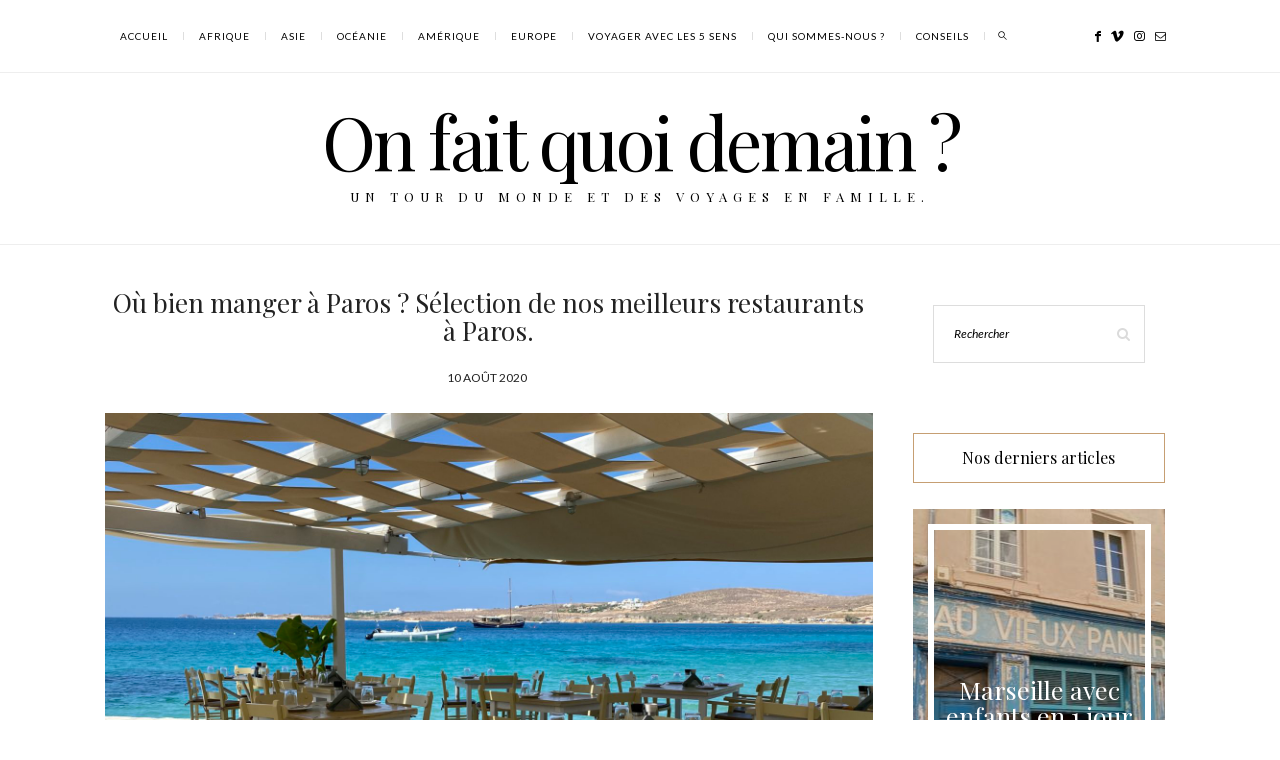

--- FILE ---
content_type: text/html; charset=UTF-8
request_url: https://on-fait-quoi-demain.fr/meilleurs-restaurants-a-paros/
body_size: 19150
content:
<!DOCTYPE html>
<html lang="fr-FR">
<head>
	<meta charset="UTF-8" />
	<meta http-equiv="X-UA-Compatible" content="IE=edge">
    <meta name="viewport" content="width=device-width, initial-scale=1">
	<link rel="profile" href="http://gmpg.org/xfn/11" />
		<link rel="pingback" href="https://on-fait-quoi-demain.fr/xmlrpc.php">
	<title>Nos bonnes adresses de restaurants a Paros.   | On fait quoi demain ?</title>

<!-- All In One SEO Pack 3.6.2[325,434] -->
<meta name="description"  content="Où bien manger à Paros dans les Cyclades ? Sélection de nos meilleurs restaurants à Paros." />

<meta name="keywords"  content="restaurants paros,adresses paros,paros grèce,voyage à paros,paros en famille,idée voyage,que faire en grèce,grèce,paros,restaurant,voyage en grèce,europe" />

<script type="application/ld+json" class="aioseop-schema">{"@context":"https://schema.org","@graph":[{"@type":"Organization","@id":"https://on-fait-quoi-demain.fr/#organization","url":"https://on-fait-quoi-demain.fr/","name":"ON FAIT QUOI DEMAIN ","sameAs":["https://www.instagram.com/onfaitquoidemain/","https://www.instagram.com/onfaitquoidemain/"]},{"@type":"WebSite","@id":"https://on-fait-quoi-demain.fr/#website","url":"https://on-fait-quoi-demain.fr/","name":"On fait quoi demain ?","publisher":{"@id":"https://on-fait-quoi-demain.fr/#organization"},"potentialAction":{"@type":"SearchAction","target":"https://on-fait-quoi-demain.fr/?s={search_term_string}","query-input":"required name=search_term_string"}},{"@type":"WebPage","@id":"https://on-fait-quoi-demain.fr/meilleurs-restaurants-a-paros/#webpage","url":"https://on-fait-quoi-demain.fr/meilleurs-restaurants-a-paros/","inLanguage":"fr-FR","name":"Où bien manger à Paros ? Sélection de nos meilleurs restaurants à Paros.","isPartOf":{"@id":"https://on-fait-quoi-demain.fr/#website"},"breadcrumb":{"@id":"https://on-fait-quoi-demain.fr/meilleurs-restaurants-a-paros/#breadcrumblist"},"description":"Où bien manger à Paros dans les Cyclades ? Sélection de nos meilleurs restaurants à Paros.","image":{"@type":"ImageObject","@id":"https://on-fait-quoi-demain.fr/meilleurs-restaurants-a-paros/#primaryimage","url":"https://on-fait-quoi-demain.fr/wp-content/uploads/2020/07/ARODO-BEACH-BAR-PAROS.jpg","width":4032,"height":3024},"primaryImageOfPage":{"@id":"https://on-fait-quoi-demain.fr/meilleurs-restaurants-a-paros/#primaryimage"},"datePublished":"2020-08-10T18:22:44+00:00","dateModified":"2020-08-19T09:34:29+00:00"},{"@type":"Article","@id":"https://on-fait-quoi-demain.fr/meilleurs-restaurants-a-paros/#article","isPartOf":{"@id":"https://on-fait-quoi-demain.fr/meilleurs-restaurants-a-paros/#webpage"},"author":{"@id":"https://on-fait-quoi-demain.fr/author/admin6117/#author"},"headline":"Où bien manger à Paros ? Sélection de nos meilleurs restaurants à Paros.","datePublished":"2020-08-10T18:22:44+00:00","dateModified":"2020-08-19T09:34:29+00:00","commentCount":0,"mainEntityOfPage":{"@id":"https://on-fait-quoi-demain.fr/meilleurs-restaurants-a-paros/#webpage"},"publisher":{"@id":"https://on-fait-quoi-demain.fr/#organization"},"articleSection":"Europe, Grèce, Grèce, paros, restaurant, voyage en grèce","image":{"@type":"ImageObject","@id":"https://on-fait-quoi-demain.fr/meilleurs-restaurants-a-paros/#primaryimage","url":"https://on-fait-quoi-demain.fr/wp-content/uploads/2020/07/ARODO-BEACH-BAR-PAROS.jpg","width":4032,"height":3024}},{"@type":"Person","@id":"https://on-fait-quoi-demain.fr/author/admin6117/#author","name":"TEAMDUCROCQ","sameAs":["https://www.facebook.com/ONFAITQUOIDEMAIN/"],"image":{"@type":"ImageObject","@id":"https://on-fait-quoi-demain.fr/#personlogo","url":"https://secure.gravatar.com/avatar/9c5bb989367c17013c9ebc26f13cec5c?s=96&d=mm&r=g","width":96,"height":96,"caption":"TEAMDUCROCQ"}},{"@type":"BreadcrumbList","@id":"https://on-fait-quoi-demain.fr/meilleurs-restaurants-a-paros/#breadcrumblist","itemListElement":[{"@type":"ListItem","position":1,"item":{"@type":"WebPage","@id":"https://on-fait-quoi-demain.fr/","url":"https://on-fait-quoi-demain.fr/","name":"ON FAIT QUOI DEMAIN, voyage en famille. "}},{"@type":"ListItem","position":2,"item":{"@type":"WebPage","@id":"https://on-fait-quoi-demain.fr/meilleurs-restaurants-a-paros/","url":"https://on-fait-quoi-demain.fr/meilleurs-restaurants-a-paros/","name":"Où bien manger à Paros ? Sélection de nos meilleurs restaurants à Paros."}}]}]}</script>
<link rel="canonical" href="https://on-fait-quoi-demain.fr/meilleurs-restaurants-a-paros/" />
			<script type="text/javascript" >
				window.ga=window.ga||function(){(ga.q=ga.q||[]).push(arguments)};ga.l=+new Date;
				ga('create', 'UA-170810212-1', { 'cookieDomain': 'on-fait-quoi-demain' } );
				// Plugins
				
				ga('send', 'pageview');
			</script>
			<script async src="https://www.google-analytics.com/analytics.js"></script>
			<!-- All In One SEO Pack -->
<link rel='dns-prefetch' href='//fonts.googleapis.com' />
<link rel='dns-prefetch' href='//s.w.org' />
<link rel="alternate" type="application/rss+xml" title="On fait quoi demain ? &raquo; Flux" href="https://on-fait-quoi-demain.fr/feed/" />
<link rel="alternate" type="application/rss+xml" title="On fait quoi demain ? &raquo; Flux des commentaires" href="https://on-fait-quoi-demain.fr/comments/feed/" />
<link rel="alternate" type="application/rss+xml" title="On fait quoi demain ? &raquo; Où bien manger à Paros ? Sélection de nos meilleurs restaurants à Paros. Flux des commentaires" href="https://on-fait-quoi-demain.fr/meilleurs-restaurants-a-paros/feed/" />
		<script type="text/javascript">
			window._wpemojiSettings = {"baseUrl":"https:\/\/s.w.org\/images\/core\/emoji\/11\/72x72\/","ext":".png","svgUrl":"https:\/\/s.w.org\/images\/core\/emoji\/11\/svg\/","svgExt":".svg","source":{"concatemoji":"https:\/\/on-fait-quoi-demain.fr\/wp-includes\/js\/wp-emoji-release.min.js?ver=4.9.28"}};
			!function(e,a,t){var n,r,o,i=a.createElement("canvas"),p=i.getContext&&i.getContext("2d");function s(e,t){var a=String.fromCharCode;p.clearRect(0,0,i.width,i.height),p.fillText(a.apply(this,e),0,0);e=i.toDataURL();return p.clearRect(0,0,i.width,i.height),p.fillText(a.apply(this,t),0,0),e===i.toDataURL()}function c(e){var t=a.createElement("script");t.src=e,t.defer=t.type="text/javascript",a.getElementsByTagName("head")[0].appendChild(t)}for(o=Array("flag","emoji"),t.supports={everything:!0,everythingExceptFlag:!0},r=0;r<o.length;r++)t.supports[o[r]]=function(e){if(!p||!p.fillText)return!1;switch(p.textBaseline="top",p.font="600 32px Arial",e){case"flag":return s([55356,56826,55356,56819],[55356,56826,8203,55356,56819])?!1:!s([55356,57332,56128,56423,56128,56418,56128,56421,56128,56430,56128,56423,56128,56447],[55356,57332,8203,56128,56423,8203,56128,56418,8203,56128,56421,8203,56128,56430,8203,56128,56423,8203,56128,56447]);case"emoji":return!s([55358,56760,9792,65039],[55358,56760,8203,9792,65039])}return!1}(o[r]),t.supports.everything=t.supports.everything&&t.supports[o[r]],"flag"!==o[r]&&(t.supports.everythingExceptFlag=t.supports.everythingExceptFlag&&t.supports[o[r]]);t.supports.everythingExceptFlag=t.supports.everythingExceptFlag&&!t.supports.flag,t.DOMReady=!1,t.readyCallback=function(){t.DOMReady=!0},t.supports.everything||(n=function(){t.readyCallback()},a.addEventListener?(a.addEventListener("DOMContentLoaded",n,!1),e.addEventListener("load",n,!1)):(e.attachEvent("onload",n),a.attachEvent("onreadystatechange",function(){"complete"===a.readyState&&t.readyCallback()})),(n=t.source||{}).concatemoji?c(n.concatemoji):n.wpemoji&&n.twemoji&&(c(n.twemoji),c(n.wpemoji)))}(window,document,window._wpemojiSettings);
		</script>
		<style type="text/css">
img.wp-smiley,
img.emoji {
	display: inline !important;
	border: none !important;
	box-shadow: none !important;
	height: 1em !important;
	width: 1em !important;
	margin: 0 .07em !important;
	vertical-align: -0.1em !important;
	background: none !important;
	padding: 0 !important;
}
</style>
<link rel='stylesheet' id='contact-form-7-css'  href='https://on-fait-quoi-demain.fr/wp-content/plugins/contact-form-7/includes/css/styles.css?ver=5.0.4' type='text/css' media='all' />
<link rel='stylesheet' id='bootstrap-css'  href='https://on-fait-quoi-demain.fr/wp-content/themes/novablog/bootstrap/bootstrap.min.css' type='text/css' media='all' />
<link rel='stylesheet' id='novablog-style-css'  href='https://on-fait-quoi-demain.fr/wp-content/themes/novablog/style.css?ver=4.9.28' type='text/css' media='all' />
<style id='novablog-style-inline-css' type='text/css'>
@media (min-width: 1200px) {.container{max-width: 1100px;}}.logo img {width:300px;}.footer-logo .logo img {width:300px;}.sticky-wrapper, #primary, .sticky-nav.navbar-fixed-top, .top-container-normal, .top-container-full-no-sticky {background:rgba(255,255,255,1)}#primary {border-top-color:#eeeeee}#primary {border-bottom-color:#eeeeee}#primary {border-top-width:0px;}#primary {border-bottom-width:0px;}.lowestfooter {border-top-color:transparent}.header-overlay {background:rgba(255,255,255,0.26)}.parallax-image .header-overlay, .parallax-image:before {background:rgba(0,0,0,0.3)}#primary-menu ul li:not(.novablog-widget-menu) > ul {top:-1px}.owl-slide .cover-wrapper.slide-sub-item-large {border-right-color: ;}.owl-slide .cover-wrapper.slide-sub-item-small.middle {border-bottom-color: ;}.owl-slide .cover-wrapper.slide-sub-item-small.last {border-top-color: ;}.slideshow-bg {background-color: ;}.cover:before {background: #000000} .cover:before{opacity: 0.19;}body { background-color:#ffffff;}.viewpost-button .button {text-transform:uppercase;font-size: 11px;}
.meta-space-top, .meta-space-top a {color:#222;}
article .hs-icon, .list_post_content .hs-icon {color: #222;}
.trending-posts .slideshow .meta-space-top, .trending-posts .slideshow .meta-space-top a {color: #888;}
.post .post_category a {color:#c69f73;background:none!important;}
.novablog_aboutmebox {text-align:center;}
@media(min-width:1200px){.carousel-wrap h2 {font-size: 46px;line-height: 48px;}}.post_category:after, .hs_aboutme_text span, .slide-category span, .widget-content h4.subtitle span, .nav-tabs > li.active > a, .nav-tabs > li.active > a:hover, .nav-tabs > li.active > a:focus, .title-section span, .heading-entrance span {border-top-color:#1e73be}.error404-holder_num, .twitter-list i, .hercules-likes:hover:before, .hercules-likes.active:before {color:#1e73be}.icon-menu .icon-menu-count, .audioplayer-bar-played, .audioplayer-volume-adjust div div, #back-top a:hover span, .list-post .post_category a, .post .post_category a, .owl-carousel .owl-dots .owl-dot.active span, .owl-carousel .owl-dots .owl-dot:hover span, .link-image a .link-wrapper, .widget_calendar tbody a, .text-highlight, div.jp-play-bar, div.jp-volume-bar-value, .progress .bar, .novablog-cart .badge, .mobile-shopping-cart .badge, .share-buttons .heart span {background:#1e73be}.hs_recent_popular_tab_widget_content .tab_title.selected a, .search-option-tab li:hover a,.search-option-tab li.active a {border-bottom: 1px solid #1e73be}#primary-menu ul li:hover > a, #primary-menu .has-mega-column > .sub-menu a:hover, #primary-menu .has-mega-column > .sub-menu > .columns-sub-item > a:hover { color:#ffffff}#primary-menu ul li.current-menu-item > a, #primary-menu .has-mega-column > .sub-menu .current-menu-item > a { color:#ffffff}#primary-menu li ul li a, #primary-menu .has-mega-column > .sub-menu a { background:#ffffff}#primary-menu ul li:hover > a, #primary-menu .has-mega-column > .sub-menu a:hover {background:#c69f73}#primary-menu ul li.current-menu-item > a, #primary-menu .has-mega-column > .sub-menu .current-menu-item > a {background:#c69f73}#primary-menu > li > a:hover, #primary-menu > li.current-menu-item > a, #primary-menu > li.current-menu-ancestor > a, #primary-menu li:hover > a, #primary-menu .mega-menu-posts .post a:hover { color:#c69f73}#primary-menu > li.current-menu-item > a, #primary-menu > li.current-menu-ancestor > a { color:#c69f73}#primary-menu > li > a {background:#ffffff}#primary-menu > li > a:hover, #primary-menu > li.current-menu-item > a, #primary-menu > li.current-menu-ancestor > a, #primary-menu li:hover > a { background:#ffffff}#primary-menu > li.current-menu-item > a, #primary-menu > li.current-menu-ancestor > a { background:#ffffff}#primary-menu .sub-menu, #primary-menu .has-mega-sub-menu .mega-sub-menu, #primary-menu .has-mega-column > .sub-menu, #cart-wrap {background:#ffffff}#primary-menu > li.current-menu-ancestor, #primary-menu > li:hover, #primary-menu > li.current_page_item, #primary-menu > li.current-menu-item {border-top: 1px solid #dd9933;}#primary-menu ul li a, #primary-menu .has-mega-sub-menu .mega-sub-menu ul, #primary-menu .has-mega-column > .sub-menu > .columns-sub-item > a, #cart-wrap {border-color:#ededed}#top-menu ul {background:rgba(255,255,255,1)}#top-menu ul a, #top-menu .current_page_item ul a, #top-menu ul .current_page_item a, #top-menu .current-menu-item ul a, #top-menu ul .current-menu-item a, #top-menu li:hover > ul a {border-color:#e0e0e0}.top-border {background:#c69f73}.modern-layout .meta-space-top a, .modern-layout .meta-space-top, .modern-layout .post_category a, .modern-layout .meta-space-top, .parallax-image .category-box span, .parallax-image .category-filter a, .parallax-image .cat-des, .parallax-image .title-section h2 {color:#ffffff}.modern-layout h1.post-title, .parallax-image .title-section h1 {color:#ffffff}.ribbon-featured {color:#ffffff}.ribbon-featured {background:#c69f73}.category-filter ul li.current-cat a { color: #c69f73}#cart-wrap .but-cart, .sidebar .social__list a, .footer .social__list a, .footer .social__list_both a, .sidebar .social__list_both a, .footer .instagram-footer .readmore-button a, a.btn, a.comment-reply-link, input[type="submit"], .category-filter ul li a, .woocommerce #review_form #respond .form-submit input, .woocommerce .widget_price_filter .price_slider_amount .button, .woocommerce div.product form.cart .button, .woocommerce #respond input#submit, .woocommerce #respond input#submit.alt, .woocommerce a.button, .woocommerce a.button.alt, .woocommerce button.button.alt, .woocommerce input.button.alt, .woocommerce button.button, .woocommerce input.button { border-color: #c69f73}#cart-wrap .but-cart:hover, .footer .instagram-footer .readmore-button a:hover, a.comment-reply-link:hover, input[type="submit"]:hover, .btn-default.active, .btn-default.focus, .btn-default:active, .btn-default:focus, .btn-default:hover, .open > .dropdown-toggle.btn-default, .category-filter ul li.current-cat a, .category-filter ul li a:hover, .woocommerce #review_form #respond .form-submit input:hover, .woocommerce .widget_price_filter .price_slider_amount .button:hover, .woocommerce div.product form.cart .button:hover, .woocommerce #respond input#submit:hover, .woocommerce #respond input#submit.alt, .woocommerce a.button:hover, .woocommerce a.button.alt:hover, .woocommerce button.button.alt:hover, .woocommerce input.button.alt:hover, .woocommerce button.button:hover, .woocommerce input.button:hover { border-color: #c69f73}#cart-wrap .but-cart, .footer .instagram-footer .readmore-button a, a.btn, a.comment-reply-link, input[type="submit"], .tagcloud a, .category-filter ul li a, .woocommerce #review_form #respond .form-submit input, .woocommerce .widget_price_filter .price_slider_amount .button, .woocommerce div.product form.cart .button, .woocommerce #respond input#submit, .woocommerce #respond input#submit.alt, .woocommerce a.button, .woocommerce a.button.alt, .woocommerce button.button.alt, .woocommerce input.button.alt, .woocommerce button.button, .woocommerce input.button { background: #c69f73}#cart-wrap .but-cart:hover, .footer .instagram-footer .readmore-button a:hover, a.comment-reply-link:hover, input[type="submit"]:hover, .btn-default.active, .btn-default.focus, .btn-default:active, .btn-default:focus, .btn-default:hover, .open > .dropdown-toggle.btn-default,.tagcloud a:hover, .category-filter ul li.current-cat a, .category-filter ul li a:hover, .woocommerce #review_form #respond .form-submit input:hover, .woocommerce .widget_price_filter .price_slider_amount .button:hover, .woocommerce div.product form.cart .button:hover, .woocommerce #respond input#submit:hover, .woocommerce #respond input#submit.alt, .woocommerce a.button:hover, .woocommerce a.button.alt:hover, .woocommerce button.button.alt:hover, .woocommerce input.button.alt:hover, .woocommerce button.button:hover, .woocommerce input.button:hover { background: #ffffff}.viewpost-button a.button { border-color: #c69f73}.viewpost-button a.button:hover { border-color: #c69f73}.viewpost-button a.button { background: #ffffff}.viewpost-button a.button:hover { background: #c69f73}a.slideshow-btn { border-color: #c69f73}a.slideshow-btn:hover { border-color: #c69f73}a.slideshow-btn { background: #ffffff}a.slideshow-btn:hover { background: #c69f73}.cover .cover-link { display:none;}.page-numbers li a { border-color: #ffffff}.page-numbers .current { color: #ffffff}.page-numbers .current { border-color: #ffffff}.page-numbers .current { background: #c69f73}.page-numbers li a:hover { border-color: #ffffff}.page-numbers li a { background: #ffffff}.page-numbers li a:hover { background: #c69f73}.icon-menu a { line-height: 20px;}.icon-menu a { color: #000000;}.nav-icon4 span, .nav-icon4 span:before, .nav-icon4 span:after { background-color: #000000;}
</style>
<link rel='stylesheet' id='redux-google-fonts-novablog_options-css'  href='https://fonts.googleapis.com/css?family=Lato%3A100%2C300%2C400%2C700%2C900%2C100italic%2C300italic%2C400italic%2C700italic%2C900italic%7CPlayfair+Display%3A400%2C500%2C600%2C700%2C800%2C900%2C400italic%2C500italic%2C600italic%2C700italic%2C800italic%2C900italic%7CMontserrat%3A500&#038;subset=latin&#038;ver=1617787023' type='text/css' media='all' />
<script type='text/javascript' src='https://on-fait-quoi-demain.fr/wp-includes/js/jquery/jquery.js?ver=1.12.4'></script>
<script type='text/javascript' src='https://on-fait-quoi-demain.fr/wp-includes/js/jquery/jquery-migrate.min.js?ver=1.4.1'></script>
<script type='text/javascript'>
/* <![CDATA[ */
var hercules_likes = {"ajaxurl":"https:\/\/on-fait-quoi-demain.fr\/wp-admin\/admin-ajax.php"};
/* ]]> */
</script>
<script type='text/javascript' src='https://on-fait-quoi-demain.fr/wp-content/plugins/hercules-core/hercules-likes/hercules-likes.js?ver=4.9.28'></script>
<script type='text/javascript'>
/* <![CDATA[ */
var wpgmza_google_api_status = {"message":"Enqueued","code":"ENQUEUED"};
/* ]]> */
</script>
<script type='text/javascript' src='https://on-fait-quoi-demain.fr/wp-content/plugins/wp-google-maps/wpgmza_data.js?ver=4.9.28'></script>
<link rel='https://api.w.org/' href='https://on-fait-quoi-demain.fr/wp-json/' />
<link rel="EditURI" type="application/rsd+xml" title="RSD" href="https://on-fait-quoi-demain.fr/xmlrpc.php?rsd" />
<link rel="wlwmanifest" type="application/wlwmanifest+xml" href="https://on-fait-quoi-demain.fr/wp-includes/wlwmanifest.xml" /> 
<link rel='prev' title='Voyage en grèce, les cyclades: que faire à Ios ? Nos bonnes adresses.' href='https://on-fait-quoi-demain.fr/voyage-en-grece-que-faire-a-ios-cyclades-adresses/' />
<link rel='next' title='Idée week-end en famille : Balades avec les enfants dans le Luberon.' href='https://on-fait-quoi-demain.fr/idee-week-end-en-famille-balades-avec-les-enfants-dans-le-luberon/' />
<meta name="generator" content="WordPress 4.9.28" />
<link rel='shortlink' href='https://on-fait-quoi-demain.fr/?p=12917' />
<link rel="alternate" type="application/json+oembed" href="https://on-fait-quoi-demain.fr/wp-json/oembed/1.0/embed?url=https%3A%2F%2Fon-fait-quoi-demain.fr%2Fmeilleurs-restaurants-a-paros%2F" />
<link rel="alternate" type="text/xml+oembed" href="https://on-fait-quoi-demain.fr/wp-json/oembed/1.0/embed?url=https%3A%2F%2Fon-fait-quoi-demain.fr%2Fmeilleurs-restaurants-a-paros%2F&#038;format=xml" />
<!-- Global site tag (gtag.js) - Google Analytics -->
<script async src="https://www.googletagmanager.com/gtag/js?id=UA-170810212-1"></script>
<script>
  window.dataLayer = window.dataLayer || [];
  function gtag(){dataLayer.push(arguments);}
  gtag('js', new Date());

  gtag('config', 'UA-170810212-1');
</script>


		<script async src="https://www.googletagmanager.com/gtag/js?id=UA-170810212-1"></script>
		<script>
			window.dataLayer = window.dataLayer || [];
			function gtag(){dataLayer.push(arguments);}
			gtag('js', new Date());
			gtag('config', 'UA-170810212-1');
		</script>

	<meta name="generator" content="Powered by WPBakery Page Builder - drag and drop page builder for WordPress."/>
<!--[if lte IE 9]><link rel="stylesheet" type="text/css" href="https://on-fait-quoi-demain.fr/wp-content/plugins/js_composer/assets/css/vc_lte_ie9.min.css" media="screen"><![endif]--><link rel="icon" href="https://on-fait-quoi-demain.fr/wp-content/uploads/2018/07/cropped-images-1-32x32.png" sizes="32x32" />
<link rel="icon" href="https://on-fait-quoi-demain.fr/wp-content/uploads/2018/07/cropped-images-1-192x192.png" sizes="192x192" />
<link rel="apple-touch-icon-precomposed" href="https://on-fait-quoi-demain.fr/wp-content/uploads/2018/07/cropped-images-1-180x180.png" />
<meta name="msapplication-TileImage" content="https://on-fait-quoi-demain.fr/wp-content/uploads/2018/07/cropped-images-1-270x270.png" />
<style type="text/css" title="dynamic-css" class="options-output">.main-holder, .novablog-cookie-banner-wrap, .mfp-wrap, .social_label, .sidepanel{font-family:Lato;line-height:28px;letter-spacing:0px;font-weight:400;font-style:normal;color:#424242;font-size:13px;}h1{font-family:"Playfair Display";text-align:center;text-transform:none;line-height:64px;letter-spacing:0px;font-weight:400;font-style:normal;color:#222222;font-size:56px;}h2{font-family:"Playfair Display";text-align:inherit;text-transform:none;line-height:62px;letter-spacing:0px;font-weight:400;font-style:normal;color:#222222;font-size:54px;}h3{font-family:"Playfair Display";text-align:inherit;text-transform:none;line-height:48px;letter-spacing:0px;font-weight:400;font-style:normal;color:#222222;font-size:44px;}h4{font-family:"Playfair Display";text-align:inherit;text-transform:none;line-height:24px;letter-spacing:0px;font-weight:400;font-style:normal;color:#222222;font-size:18px;}h5{font-family:"Playfair Display";text-align:inherit;text-transform:none;line-height:20px;letter-spacing:0px;font-weight:400;font-style:normal;color:#222222;font-size:16px;}h6{font-family:"Playfair Display";text-align:inherit;text-transform:none;line-height:22px;letter-spacing:0px;font-weight:400;font-style:normal;color:#222222;font-size:17px;}.title-section h1{font-family:"Playfair Display";text-align:center;line-height:75px;letter-spacing:0px;font-weight:400;font-style:normal;color:#222222;font-size:68px;}.title-section h2{font-family:Lato;text-align:center;text-transform:inherit;line-height:36px;letter-spacing:0px;font-weight:300;font-style:normal;color:#222222;font-size:30px;}.headerstyler{background-color:#ffffff;background-repeat:no-repeat;background-size:cover;background-attachment:scroll;background-position:center top;}#top-menu a{font-family:Montserrat;text-align:left;text-transform:uppercase;letter-spacing:0px;font-weight:500;font-style:normal;font-size:9px;}#top-menu a{color:#000000;}#top-menu a:hover{color:#c69f73;}#top-menu a:active{color:#000000;}#top-menu ul a, #top-menu .current_page_item ul a, #top-menu ul .current_page_item a, #top-menu .current-menu-item ul a, #top-menu ul .current-menu-item a, #top-menu li:hover > ul a, .before_the_blog_content .hs_recent_popular_tab_widget_content .tab_title.selected a{color:#000000;}#top-menu ul a:hover, #top-menu .current_page_item ul a:hover, #top-menu ul .current_page_item a:hover, #top-menu .current-menu-item ul a:hover, #top-menu ul .current-menu-item a:hover, #top-menu li:hover > ul a:hover, .before_the_blog_content .hs_recent_popular_tab_widget_content .tab_title.selected a:hover{color:#c6c6c6;}#top-menu ul a:active, #top-menu .current_page_item ul a:active, #top-menu ul .current_page_item a:active, #top-menu .current-menu-item ul a:active, #top-menu ul .current-menu-item a:active, #top-menu li:hover > ul a:active, .before_the_blog_content .hs_recent_popular_tab_widget_content .tab_title.selected a:active{color:#c6c6c6;}.top-widget-left a, .top-widget-right a{color:#000000;}.top-widget-left a:hover, .top-widget-right a:hover{color:#c69f73;}.top-border{border-bottom:0px solid #dddddd;}.top-right, .widget_search input[type="text"]{font-family:Lato;text-transform:none;letter-spacing:0px;font-weight:400;font-style:italic;color:#000000;font-size:12px;}a{color:#000000;}a:hover{color:#c69f73;}#cart-wrap .but-cart, .woocommerce #respond input#submit.alt, .woocommerce a.button.alt, .woocommerce button.button.alt, .woocommerce input.button.alt, .footer .instagram-footer .readmore-button a, a.btn, a.comment-reply-link, input[type="submit"], .tagcloud a, .category-filter ul li a, .woocommerce #review_form #respond .form-submit input, .woocommerce .widget_price_filter .price_slider_amount .button, .woocommerce div.product form.cart .button, .woocommerce #respond input#submit, .woocommerce a.button, .woocommerce button.button, .woocommerce input.button{color:#ffffff;}#cart-wrap .but-cart:hover, .woocommerce #respond input#submit.alt:hover, .woocommerce a.button.alt:hover, .woocommerce button.button.alt:hover, .woocommerce input.button.alt:hover, .footer .instagram-footer .readmore-button a:hover, a.btn:hover, a.comment-reply-link:hover, input[type="submit"]:hover, .tagcloud a:hover, .category-filter ul li a:hover, .woocommerce #review_form #respond .form-submit input:hover, .woocommerce .widget_price_filter .price_slider_amount .button:hover, .woocommerce div.product form.cart .button:hover, .woocommerce #respond input#submit:hover, .woocommerce a.button:hover, .woocommerce button.button:hover, .woocommerce input.button:hover{color:#c69f73;}.logo{margin-top:30px;margin-bottom:40px;}.logo_h__txt, .logo_link{font-family:"Playfair Display";line-height:76px;letter-spacing:-3px;font-weight:400;font-style:normal;color:#000000;font-size:73px;}.logo_h a:hover:hover, .logo_h a:hover{color:#000000;}.logo_h a:hover:active, .logo_h a:active{color:#000000;}.logo_tagline{font-family:"Playfair Display";text-transform:uppercase;line-height:15px;letter-spacing:6px;font-weight:400;font-style:normal;color:#000000;font-size:13px;}.menu-mobile ul li a{font-family:"Playfair Display";text-transform:none;line-height:20px;letter-spacing:0px;font-weight:400;font-style:normal;font-size:18px;}.menu-mobile ul li a{color:#000000;}.menu-mobile ul li a:hover{color:#bbbbbb;}.menu-mobile ul li a:active{color:#bbbbbb;}#primary-menu > li > a{font-family:Lato;text-transform:uppercase;line-height:20px;letter-spacing:1px;font-weight:400;font-style:normal;color:#000000;font-size:10px;}#primary-menu a, .icon-menu a{padding-top:26px;padding-right:15px;padding-bottom:26px;padding-left:15px;}#primary-menu li ul li a, #primary-menu .has-mega-column > .sub-menu a, #primary-menu .mega-menu-posts .post a{font-family:Lato;text-align:left;text-transform:uppercase;line-height:20px;letter-spacing:1px;font-weight:400;font-style:normal;color:#000000;font-size:10px;}#primary-menu .has-mega-column > .sub-menu > .columns-sub-item > a{line-height:20px;letter-spacing:0px;font-weight:700;font-style:normal;color:#222222;font-size:13px;}#primary-menu > li > a::after{background-color:rgba(221,221,221,0.95);}#primary-menu .has-mega-column > .sub-menu, #primary-menu .has-mega-sub-menu .mega-sub-menu, #primary-menu > li > ul, #primary-menu ul li:not(.novablog-widget-menu) > ul, #cart-wrap{border-top:1px solid #c69f73;border-bottom:0px solid #c69f73;border-left:0px solid #c69f73;border-right:0px solid #c69f73;}h1.post-title{font-family:"Playfair Display";text-align:center;text-transform:none;line-height:28px;letter-spacing:0px;font-weight:400;font-style:normal;color:#222222;font-size:26px;}.post-header h2 a, h2.post-title{font-family:"Playfair Display";text-align:center;text-transform:none;line-height:28px;letter-spacing:0px;font-weight:400;font-style:normal;color:#222222;font-size:26px;}.excerpt p{font-family:Lato;text-align:left;text-transform:none;line-height:28px;letter-spacing:0px;font-weight:400;font-style:normal;color:#424242;font-size:13px;}.meta-space-top, .meta-space-top a{text-transform:uppercase;line-height:26px;letter-spacing:0px;font-weight:400;font-style:normal;color:#222222;font-size:12px;}blockquote{font-family:"Playfair Display";text-align:center;text-transform:none;line-height:36px;letter-spacing:0px;font-weight:400;font-style:italic;color:#000000;font-size:27px;}.post-header h2 a:hover{color:#dddddd;}.post__holder{padding-top:0;padding-right:0;padding-bottom:0;padding-left:0;}.post__holder{background-color:#ffffff;}.paglink a, .paging a h5{color:#bbbbbb;}.paglink a:hover, .paging a h5:hover{color:#000000;}.most-commented{background-color:#ffffff;background-repeat:no-repeat;background-size:cover;background-attachment:scroll;background-position:center top;}.related-posts h6 a{color:#222222;}.related-posts h6 a:hover{color:#999999;}.viewpost-button a.button{color:#c69f73;}.viewpost-button a.button:hover{color:#ffffff;}.viewpost-button a.button{padding-top:12px;padding-right:26px;padding-bottom:12px;padding-left:26px;}.ribbon-featured{border-top:1px solid #c69f73;border-bottom:1px solid #c69f73;border-left:1px solid #c69f73;border-right:1px solid #c69f73;}.slideshow-inside .top-slideshow, .slideshow-bg{margin-top:0;margin-bottom:30px;}.slideshow-inside .top-slideshow, .slideshow-bg{padding-top:0;padding-bottom:0;}a.slideshow-btn{color:#c69f73;}a.slideshow-btn:hover{color:#ffffff;}a.slideshow-btn{padding-top:8px;padding-right:26px;padding-bottom:8px;padding-left:26px;}.carousel-wrap h2{color:#ffffff;}.slideshow .meta-space-top, .slideshow .meta-space-top a, .slideshow .excerpt p{color:#ffffff;}.promo .cover-wrapper::before{border-top:0px solid #ffffff;border-bottom:0px solid #ffffff;border-left:0px solid #ffffff;border-right:0px solid #ffffff;}article .hs-icon, .list_post_content .hs-icon{color:#c69f73;}article .hs-icon:hover, .list_post_content .hs-icon:hover{color:#dddddd;}.social-side-fixed a{color:#222222;}.social-side-fixed a:hover{color:#dddddd;}.grid .post-header h2 a, .grid h2.post-title, .post-grid-block h2.grid-post-title a, .post-grid-block h2.grid-post-title{font-family:"Playfair Display";text-align:center;text-transform:none;line-height:28px;letter-spacing:0px;font-weight:400;font-style:normal;color:#000000;font-size:26px;}.grid .post-header h2 a:hover{color:#444444;}.grid .grid-block, .grid .grid-block-full{padding-top:0;padding-right:0;padding-bottom:0;padding-left:0;}.grid .grid-item{margin-bottom:30px;}.grid .grid-block, .grid .grid-block-full{background-color:#ffffff;}.list-post h2.list-post-title a, .list-post h2.list-post-title{font-family:"Playfair Display";text-align:center;text-transform:none;line-height:28px;letter-spacing:0px;font-weight:400;font-style:normal;color:#000000;font-size:26px;}.list-post h2.list-post-title a:hover{color:#dddddd;}.list-post .block .post_content{padding-top:0;padding-right:0;padding-bottom:30px;padding-left:0;}.zigazg h2.list-post-title a, .zigazg h2.list-post-title{font-family:"Playfair Display";text-align:center;text-transform:none;line-height:36px;letter-spacing:0px;font-weight:400;font-style:normal;color:#222222;font-size:30px;}.zigazg h2.list-post-title a:hover{color:#444444;}h3.gall-title{font-family:"Playfair Display";text-align:center;text-transform:none;line-height:26px;letter-spacing:0px;font-weight:400;font-style:normal;color:#222222;font-size:21px;}.gallery-meta-line, .gallery-meta-line h4{font-family:"Playfair Display";text-align:left;text-transform:none;line-height:20px;letter-spacing:0px;font-weight:400;font-style:normal;color:#222222;font-size:16px;}.sidebar .widget, .wpb_widgetised_column .widget{padding-top:10px;padding-right:10px;padding-bottom:10px;padding-left:10px;}.sidebar .widget, .wpb_widgetised_column .widget{border-top:0px none #eeeeee;border-bottom:0px none #eeeeee;border-left:0px none #eeeeee;border-right:0px none #eeeeee;}.widget-content h4.subtitle, .widget-content h4.subtitle a{font-family:"Playfair Display";text-align:center;text-transform:none;line-height:20px;letter-spacing:0px;font-weight:400;font-style:normal;color:#000000;font-size:16px;}.widget-content h4.subtitle{margin-top:0;margin-bottom:26px;}.widget-content h4.subtitle{padding-top:14px;padding-right:0;padding-bottom:14px;padding-left:0;}.widget-content h4.subtitle{border-top:1px solid #c69f73;border-bottom:1px solid #c69f73;border-left:1px solid #c69f73;border-right:1px solid #c69f73;}.widget-content h4.subtitle{background-color:#ffffff;}.my_posts_type_widget h4 a{color:#000000;}.my_posts_type_widget h4 a:hover{color:#dddddd;}.post-list_h h4 a, .post-list_h h4{font-family:"Playfair Display";text-align:center;text-transform:none;line-height:20px;letter-spacing:0px;font-weight:400;font-style:normal;color:#222222;font-size:16px;}.bottom-widgets-column{background-color:#ffffff;}.nav.footer-nav a{line-height:22px;letter-spacing:0px;color:#aaaaaa;font-size:12px;}.nav.footer-nav ul li a:hover{color:#bbbbbb;}.footer-text, .footer .social__list_both .social_label{color:#000000;}.footer .logo a{color:#ffffff;}.footer .logo a:hover{color:#ffffff;}.footer .logo_tagline{color:transparent;}.footer-logo{background-color:#ffffff;background-size:cover;background-position:left center;}.footer{border-top:1px solid #eeeeee;border-bottom:0px solid #eeeeee;}.footer a{color:#000000;}.footer a:hover{color:#bbbbbb;}.lowestfooter{background-color:#f9f9f9;}#hs_signup{background-color:#ffffff;background-repeat:no-repeat;background-size:cover;background-attachment:scroll;background-position:center top;background-image:url('http://on-fait-quoi-demain.fr/wp-content/uploads/2016/12/shutterstock_418432633-700x525.jpg');}</style><noscript><style type="text/css"> .wpb_animate_when_almost_visible { opacity: 1; }</style></noscript>	
</head>
<body class="post-template-default single single-post postid-12917 single-format-standard ajax-hercules-likes top-left-menu no-touch wide wpb-js-composer js-comp-ver-5.4.7 vc_responsive">
		
<div class="mobile-top-panel visible-xs-block visible-sm-block">
<div class="container">
        
<div class="row">
 
    <div class="col-md-12 col-sm-12 col-xs-12 top-left">
<div class="search-form">
	<form method="get" action="https://on-fait-quoi-demain.fr/" accept-charset="utf-8" class="custom-search-form form-search form-horizontal">
	<div class="input-append">
		<input type="text" value="" name="s" class="search-query" placeholder="Rechercher">
		<button type="submit" value="" class="btn"><i class="fa fa-search"></i></button>
		</div>
	</form>
</div><div class="mobile-icons"><div class="st-trigger-effects"><a class="bt-menu-trigger nav-icon4"><span></span></a></div></div>    </div>

</div>

</div>

</div>

<div id="st-container" class="st-container">

<div class="st-menu st-effect-4 sidepanel" id="menu-4">
<div class="logo_h logo_h__txt"><a href="https://on-fait-quoi-demain.fr/" title="Un tour du monde et des voyages en famille." class="logo_link">On fait quoi demain ?</a></div>				<div class="menu-container">
    <div class="menu-mobile">
      <div class="menu-hercules-container"><ul id="menu-hercules" class="menu"><li class="menu-item menu-item-type-custom menu-item-object-custom menu-item-6074"><a href="http://www.on-fait-quoi-demain.fr">ACCUEIL</a></li>
<li class="menu-item menu-item-type-taxonomy menu-item-object-category menu-item-has-children menu-item-5919"><a href="https://on-fait-quoi-demain.fr/category/afrique/">Afrique</a>
<ul class="sub-menu">
	<li class="menu-item menu-item-type-taxonomy menu-item-object-category menu-item-6116"><a href="https://on-fait-quoi-demain.fr/category/afrique/maroc/">Maroc</a></li>
	<li class="menu-item menu-item-type-taxonomy menu-item-object-category menu-item-5920"><a href="https://on-fait-quoi-demain.fr/category/afrique/afrique-du-sud/">Afrique du Sud</a></li>
	<li class="menu-item menu-item-type-taxonomy menu-item-object-category menu-item-5921"><a href="https://on-fait-quoi-demain.fr/category/afrique/botswana/">Botswana</a></li>
	<li class="menu-item menu-item-type-taxonomy menu-item-object-category menu-item-5922"><a href="https://on-fait-quoi-demain.fr/category/afrique/namibie/">Namibie</a></li>
	<li class="menu-item menu-item-type-taxonomy menu-item-object-category menu-item-5923"><a href="https://on-fait-quoi-demain.fr/category/afrique/zimbabwe/">Zimbabwe</a></li>
</ul>
</li>
<li class="menu-item menu-item-type-taxonomy menu-item-object-category menu-item-has-children menu-item-5948"><a href="https://on-fait-quoi-demain.fr/category/asie/">Asie</a>
<ul class="sub-menu">
	<li class="menu-item menu-item-type-taxonomy menu-item-object-category menu-item-13213"><a href="https://on-fait-quoi-demain.fr/category/asie/sri-lanka/">Sri Lanka</a></li>
	<li class="menu-item menu-item-type-taxonomy menu-item-object-category menu-item-5949"><a href="https://on-fait-quoi-demain.fr/category/asie/birmanie/">Birmanie</a></li>
	<li class="menu-item menu-item-type-taxonomy menu-item-object-category menu-item-5950"><a href="https://on-fait-quoi-demain.fr/category/asie/cambodge/">Cambodge</a></li>
	<li class="menu-item menu-item-type-taxonomy menu-item-object-category menu-item-5951"><a href="https://on-fait-quoi-demain.fr/category/asie/laos/">Laos</a></li>
	<li class="menu-item menu-item-type-taxonomy menu-item-object-category menu-item-5952"><a href="https://on-fait-quoi-demain.fr/category/asie/thailande/">Thaïlande</a></li>
	<li class="menu-item menu-item-type-taxonomy menu-item-object-category menu-item-5953"><a href="https://on-fait-quoi-demain.fr/category/asie/vietnam/">Vietnam</a></li>
</ul>
</li>
<li class="menu-item menu-item-type-taxonomy menu-item-object-category menu-item-has-children menu-item-5967"><a href="https://on-fait-quoi-demain.fr/category/oceanie/">Océanie</a>
<ul class="sub-menu">
	<li class="menu-item menu-item-type-taxonomy menu-item-object-category menu-item-5968"><a href="https://on-fait-quoi-demain.fr/category/oceanie/australie/">Australie</a></li>
	<li class="menu-item menu-item-type-taxonomy menu-item-object-category menu-item-5969"><a href="https://on-fait-quoi-demain.fr/category/oceanie/nouvelle-zelande/">Nouvelle-Zélande</a></li>
	<li class="menu-item menu-item-type-taxonomy menu-item-object-category menu-item-5970"><a href="https://on-fait-quoi-demain.fr/category/oceanie/polynesie-francaise/">Polynésie Française</a></li>
</ul>
</li>
<li class="menu-item menu-item-type-taxonomy menu-item-object-category menu-item-has-children menu-item-5930"><a href="https://on-fait-quoi-demain.fr/category/amerique/">Amérique</a>
<ul class="sub-menu">
	<li class="menu-item menu-item-type-taxonomy menu-item-object-category menu-item-5931"><a href="https://on-fait-quoi-demain.fr/category/amerique/argentine/">Argentine</a></li>
	<li class="menu-item menu-item-type-taxonomy menu-item-object-category menu-item-5932"><a href="https://on-fait-quoi-demain.fr/category/amerique/bolivie/">Bolivie</a></li>
	<li class="menu-item menu-item-type-taxonomy menu-item-object-category menu-item-5934"><a href="https://on-fait-quoi-demain.fr/category/amerique/ile-de-paques/">Ile de Pâques</a></li>
	<li class="menu-item menu-item-type-taxonomy menu-item-object-category menu-item-5933"><a href="https://on-fait-quoi-demain.fr/category/amerique/etats-unis/">Etats-Unis</a></li>
	<li class="menu-item menu-item-type-taxonomy menu-item-object-category menu-item-5935"><a href="https://on-fait-quoi-demain.fr/category/amerique/mexique/">Mexique</a></li>
</ul>
</li>
<li class="menu-item menu-item-type-taxonomy menu-item-object-category current-post-ancestor current-menu-parent current-post-parent menu-item-has-children menu-item-11100"><a href="https://on-fait-quoi-demain.fr/category/europe/">Europe</a>
<ul class="sub-menu">
	<li class="menu-item menu-item-type-taxonomy menu-item-object-category menu-item-13083"><a href="https://on-fait-quoi-demain.fr/category/europe/france/">France</a></li>
	<li class="menu-item menu-item-type-taxonomy menu-item-object-category current-post-ancestor current-menu-parent current-post-parent menu-item-11101"><a href="https://on-fait-quoi-demain.fr/category/europe/grece/">Grèce</a></li>
</ul>
</li>
<li class="menu-item menu-item-type-taxonomy menu-item-object-category menu-item-has-children menu-item-5961"><a href="https://on-fait-quoi-demain.fr/category/voyager-avec-les-5-sens/">Voyager avec les 5 sens</a>
<ul class="sub-menu">
	<li class="menu-item menu-item-type-taxonomy menu-item-object-category menu-item-5962"><a href="https://on-fait-quoi-demain.fr/category/voyager-avec-les-5-sens/entendre/">Entendre</a></li>
	<li class="menu-item menu-item-type-taxonomy menu-item-object-category menu-item-5963"><a href="https://on-fait-quoi-demain.fr/category/voyager-avec-les-5-sens/gouter/">Goûter</a></li>
	<li class="menu-item menu-item-type-taxonomy menu-item-object-category menu-item-5964"><a href="https://on-fait-quoi-demain.fr/category/voyager-avec-les-5-sens/sentir/">Sentir</a></li>
	<li class="menu-item menu-item-type-taxonomy menu-item-object-category menu-item-5965"><a href="https://on-fait-quoi-demain.fr/category/voyager-avec-les-5-sens/toucher/">Toucher</a></li>
	<li class="menu-item menu-item-type-taxonomy menu-item-object-category menu-item-5966"><a href="https://on-fait-quoi-demain.fr/category/voyager-avec-les-5-sens/voir/">Voir</a></li>
</ul>
</li>
<li class="menu-item menu-item-type-taxonomy menu-item-object-category menu-item-has-children menu-item-6042"><a href="https://on-fait-quoi-demain.fr/category/qui-sommes-nous/">Qui sommes-nous ?</a>
<ul class="sub-menu">
	<li class="menu-item menu-item-type-taxonomy menu-item-object-category menu-item-6048"><a href="https://on-fait-quoi-demain.fr/category/qui-sommes-nous/portrait-de-famille/">Portrait de famille</a></li>
	<li class="menu-item menu-item-type-post_type menu-item-object-post menu-item-7812"><a href="https://on-fait-quoi-demain.fr/notre-itineraire-tour-du-monde-en-famille/">Tour du monde en famille, notre itinéraire.</a></li>
	<li class="menu-item menu-item-type-taxonomy menu-item-object-category menu-item-6047"><a href="https://on-fait-quoi-demain.fr/category/qui-sommes-nous/notre-projet/">Notre projet</a></li>
</ul>
</li>
<li class="menu-item menu-item-type-taxonomy menu-item-object-category menu-item-has-children menu-item-6224"><a href="https://on-fait-quoi-demain.fr/category/conseils/">Conseils</a>
<ul class="sub-menu">
	<li class="menu-item menu-item-type-taxonomy menu-item-object-category menu-item-6225"><a href="https://on-fait-quoi-demain.fr/category/conseils/avant-de-partir/">Avant de partir</a></li>
	<li class="menu-item menu-item-type-taxonomy menu-item-object-category menu-item-6227"><a href="https://on-fait-quoi-demain.fr/category/conseils/voyager-avec-les-enfants/">Voyager avec les enfants</a></li>
	<li class="menu-item menu-item-type-taxonomy menu-item-object-category menu-item-6226"><a href="https://on-fait-quoi-demain.fr/category/conseils/tests/">Tests Produits</a></li>
</ul>
</li>
</ul></div>    </div>
</div>
							</div>
<div id="hs_signup" class="zoom-anim-dialog mfp-hide" data-showonload="false"><div id="hs_signup_inner">
<img class="wp-image-5526 size-medium aligncenter" src="http://lifestyle.novablog.hercules-design.com/wp-content/uploads/sites/20/2017/04/NOVABLOG-LIFESTYLE-LOGO-300x173.png" alt="" width="300" height="173" />
<p style="text-align: center;">Sign up with your email address to be the first to know about new products, VIP offers, blog features & more.</p>
<p style="text-align: center;"><div class="spacer"></div><div class="spacer"></div></p></div></div>
		<div class="st-pusher">

				<div class="st-content">
					<div class="st-content-inner">
		<div class="main-holder">
		
<div class="top-bar top-container visible-md-block visible-lg-block">
<div class="sticky-wrapper"><div class="sticky-nav"><div class="container">
<div class="row top-left-menu">
<div class="col-md-12 col-sm-12 col-xs-12 top-left">
	 
<nav id="primary" class="sidemenu sidemenu-off top-icon-wrap" itemscope="itemscope" itemtype="https://schema.org/SiteNavigationElement">
				<ul id="primary-menu" class="clearfix primary-menu"><li id='menu-item-6074' class="menu-item menu-item-type-custom menu-item-object-custom" ><a  href="http://www.on-fait-quoi-demain.fr">ACCUEIL</a> </li>
<li id='menu-item-5919' class="menu-item menu-item-type-taxonomy menu-item-object-category menu-item-has-children has-sub-menu mega has-mega-sub-menu" data-termid="87" data-tax="category"><a  href="https://on-fait-quoi-demain.fr/category/afrique/">Afrique</a> 
<ul class="sub-menu">
<li id='menu-item-6116' class="menu-item menu-item-type-taxonomy menu-item-object-category mega-sub-item" data-termid="122" data-tax="category"><a  href="https://on-fait-quoi-demain.fr/category/afrique/maroc/">Maroc</a> </li>
<li id='menu-item-5920' class="menu-item menu-item-type-taxonomy menu-item-object-category mega-sub-item" data-termid="91" data-tax="category"><a  href="https://on-fait-quoi-demain.fr/category/afrique/afrique-du-sud/">Afrique du Sud</a> </li>
<li id='menu-item-5921' class="menu-item menu-item-type-taxonomy menu-item-object-category mega-sub-item" data-termid="94" data-tax="category"><a  href="https://on-fait-quoi-demain.fr/category/afrique/botswana/">Botswana</a> </li>
<li id='menu-item-5922' class="menu-item menu-item-type-taxonomy menu-item-object-category mega-sub-item" data-termid="92" data-tax="category"><a  href="https://on-fait-quoi-demain.fr/category/afrique/namibie/">Namibie</a> </li>
<li id='menu-item-5923' class="menu-item menu-item-type-taxonomy menu-item-object-category mega-sub-item" data-termid="93" data-tax="category"><a  href="https://on-fait-quoi-demain.fr/category/afrique/zimbabwe/">Zimbabwe</a> </li>
</ul>
</li>
<li id='menu-item-5948' class="menu-item menu-item-type-taxonomy menu-item-object-category menu-item-has-children has-sub-menu mega has-mega-sub-menu" data-termid="88" data-tax="category"><a  href="https://on-fait-quoi-demain.fr/category/asie/">Asie</a> 
<ul class="sub-menu">
<li id='menu-item-13213' class="menu-item menu-item-type-taxonomy menu-item-object-category mega-sub-item" data-termid="410" data-tax="category"><a  href="https://on-fait-quoi-demain.fr/category/asie/sri-lanka/">Sri Lanka</a> </li>
<li id='menu-item-5949' class="menu-item menu-item-type-taxonomy menu-item-object-category mega-sub-item" data-termid="95" data-tax="category"><a  href="https://on-fait-quoi-demain.fr/category/asie/birmanie/">Birmanie</a> </li>
<li id='menu-item-5950' class="menu-item menu-item-type-taxonomy menu-item-object-category mega-sub-item" data-termid="96" data-tax="category"><a  href="https://on-fait-quoi-demain.fr/category/asie/cambodge/">Cambodge</a> </li>
<li id='menu-item-5951' class="menu-item menu-item-type-taxonomy menu-item-object-category mega-sub-item" data-termid="97" data-tax="category"><a  href="https://on-fait-quoi-demain.fr/category/asie/laos/">Laos</a> </li>
<li id='menu-item-5952' class="menu-item menu-item-type-taxonomy menu-item-object-category mega-sub-item" data-termid="98" data-tax="category"><a  href="https://on-fait-quoi-demain.fr/category/asie/thailande/">Thaïlande</a> </li>
<li id='menu-item-5953' class="menu-item menu-item-type-taxonomy menu-item-object-category mega-sub-item" data-termid="99" data-tax="category"><a  href="https://on-fait-quoi-demain.fr/category/asie/vietnam/">Vietnam</a> </li>
</ul>
</li>
<li id='menu-item-5967' class="menu-item menu-item-type-taxonomy menu-item-object-category menu-item-has-children has-sub-menu mega has-mega-sub-menu" data-termid="89" data-tax="category"><a  href="https://on-fait-quoi-demain.fr/category/oceanie/">Océanie</a> 
<ul class="sub-menu">
<li id='menu-item-5968' class="menu-item menu-item-type-taxonomy menu-item-object-category mega-sub-item" data-termid="100" data-tax="category"><a  href="https://on-fait-quoi-demain.fr/category/oceanie/australie/">Australie</a> </li>
<li id='menu-item-5969' class="menu-item menu-item-type-taxonomy menu-item-object-category mega-sub-item" data-termid="101" data-tax="category"><a  href="https://on-fait-quoi-demain.fr/category/oceanie/nouvelle-zelande/">Nouvelle-Zélande</a> </li>
<li id='menu-item-5970' class="menu-item menu-item-type-taxonomy menu-item-object-category mega-sub-item" data-termid="102" data-tax="category"><a  href="https://on-fait-quoi-demain.fr/category/oceanie/polynesie-francaise/">Polynésie Française</a> </li>
</ul>
</li>
<li id='menu-item-5930' class="menu-item menu-item-type-taxonomy menu-item-object-category menu-item-has-children has-sub-menu mega has-mega-sub-menu" data-termid="90" data-tax="category"><a  href="https://on-fait-quoi-demain.fr/category/amerique/">Amérique</a> 
<ul class="sub-menu">
<li id='menu-item-5931' class="menu-item menu-item-type-taxonomy menu-item-object-category mega-sub-item" data-termid="103" data-tax="category"><a  href="https://on-fait-quoi-demain.fr/category/amerique/argentine/">Argentine</a> </li>
<li id='menu-item-5932' class="menu-item menu-item-type-taxonomy menu-item-object-category mega-sub-item" data-termid="104" data-tax="category"><a  href="https://on-fait-quoi-demain.fr/category/amerique/bolivie/">Bolivie</a> </li>
<li id='menu-item-5934' class="menu-item menu-item-type-taxonomy menu-item-object-category mega-sub-item" data-termid="106" data-tax="category"><a  href="https://on-fait-quoi-demain.fr/category/amerique/ile-de-paques/">Ile de Pâques</a> </li>
<li id='menu-item-5933' class="menu-item menu-item-type-taxonomy menu-item-object-category mega-sub-item" data-termid="105" data-tax="category"><a  href="https://on-fait-quoi-demain.fr/category/amerique/etats-unis/">Etats-Unis</a> </li>
<li id='menu-item-5935' class="menu-item menu-item-type-taxonomy menu-item-object-category mega-sub-item" data-termid="107" data-tax="category"><a  href="https://on-fait-quoi-demain.fr/category/amerique/mexique/">Mexique</a> </li>
</ul>
</li>
<li id='menu-item-11100' class="menu-item menu-item-type-taxonomy menu-item-object-category current-post-ancestor current-menu-parent current-post-parent menu-item-has-children has-sub-menu" data-termid="121" data-tax="category"><a  href="https://on-fait-quoi-demain.fr/category/europe/">Europe</a> 
<ul class="sub-menu">
<li id='menu-item-13083' class="menu-item menu-item-type-taxonomy menu-item-object-category" data-termid="407" data-tax="category"><a  href="https://on-fait-quoi-demain.fr/category/europe/france/">France</a> </li>
<li id='menu-item-11101' class="menu-item menu-item-type-taxonomy menu-item-object-category current-post-ancestor current-menu-parent current-post-parent" data-termid="205" data-tax="category"><a  href="https://on-fait-quoi-demain.fr/category/europe/grece/">Grèce</a> </li>
</ul>
</li>
<li id='menu-item-5961' class="menu-item menu-item-type-taxonomy menu-item-object-category menu-item-has-children has-sub-menu mega has-mega-sub-menu" data-termid="109" data-tax="category"><a  href="https://on-fait-quoi-demain.fr/category/voyager-avec-les-5-sens/">Voyager avec les 5 sens</a> 
<ul class="sub-menu">
<li id='menu-item-5962' class="menu-item menu-item-type-taxonomy menu-item-object-category mega-sub-item" data-termid="111" data-tax="category"><a  href="https://on-fait-quoi-demain.fr/category/voyager-avec-les-5-sens/entendre/">Entendre</a> </li>
<li id='menu-item-5963' class="menu-item menu-item-type-taxonomy menu-item-object-category mega-sub-item" data-termid="113" data-tax="category"><a  href="https://on-fait-quoi-demain.fr/category/voyager-avec-les-5-sens/gouter/">Goûter</a> </li>
<li id='menu-item-5964' class="menu-item menu-item-type-taxonomy menu-item-object-category mega-sub-item" data-termid="112" data-tax="category"><a  href="https://on-fait-quoi-demain.fr/category/voyager-avec-les-5-sens/sentir/">Sentir</a> </li>
<li id='menu-item-5965' class="menu-item menu-item-type-taxonomy menu-item-object-category mega-sub-item" data-termid="114" data-tax="category"><a  href="https://on-fait-quoi-demain.fr/category/voyager-avec-les-5-sens/toucher/">Toucher</a> </li>
<li id='menu-item-5966' class="menu-item menu-item-type-taxonomy menu-item-object-category mega-sub-item" data-termid="110" data-tax="category"><a  href="https://on-fait-quoi-demain.fr/category/voyager-avec-les-5-sens/voir/">Voir</a> </li>
</ul>
</li>
<li id='menu-item-6042' class="menu-item menu-item-type-taxonomy menu-item-object-category menu-item-has-children has-sub-menu" data-termid="117" data-tax="category"><a  href="https://on-fait-quoi-demain.fr/category/qui-sommes-nous/">Qui sommes-nous ?</a> 
<ul class="sub-menu">
<li id='menu-item-6048' class="menu-item menu-item-type-taxonomy menu-item-object-category" data-termid="118" data-tax="category"><a  href="https://on-fait-quoi-demain.fr/category/qui-sommes-nous/portrait-de-famille/">Portrait de famille</a> </li>
<li id='menu-item-7812' class="menu-item menu-item-type-post_type menu-item-object-post" ><a  href="https://on-fait-quoi-demain.fr/notre-itineraire-tour-du-monde-en-famille/">Tour du monde en famille, notre itinéraire.</a> </li>
<li id='menu-item-6047' class="menu-item menu-item-type-taxonomy menu-item-object-category" data-termid="119" data-tax="category"><a  href="https://on-fait-quoi-demain.fr/category/qui-sommes-nous/notre-projet/">Notre projet</a> </li>
</ul>
</li>
<li id='menu-item-6224' class="menu-item menu-item-type-taxonomy menu-item-object-category menu-item-has-children has-sub-menu" data-termid="124" data-tax="category"><a  href="https://on-fait-quoi-demain.fr/category/conseils/">Conseils</a> 
<ul class="sub-menu">
<li id='menu-item-6225' class="menu-item menu-item-type-taxonomy menu-item-object-category" data-termid="125" data-tax="category"><a  href="https://on-fait-quoi-demain.fr/category/conseils/avant-de-partir/">Avant de partir</a> </li>
<li id='menu-item-6227' class="menu-item menu-item-type-taxonomy menu-item-object-category" data-termid="126" data-tax="category"><a  href="https://on-fait-quoi-demain.fr/category/conseils/voyager-avec-les-enfants/">Voyager avec les enfants</a> </li>
<li id='menu-item-6226' class="menu-item menu-item-type-taxonomy menu-item-object-category" data-termid="127" data-tax="category"><a  href="https://on-fait-quoi-demain.fr/category/conseils/tests/">Tests Produits</a> </li>
</ul>
</li>
<li class="hidden-xs search-icon-link"><a class="search-icon" href="#"><i class="hs hs-search-2"></i></a></li></ul>		
			</nav>
  <div class="top-right">
        <div id="novablog_socialnetworkswidget-2" class="top-widget-right social_networks_widget">			
			<!-- BEGIN SOCIAL NETWORKS -->
						
			<div class="social social__list unstyled">
				
				    																						<a target="_blank" class="hs-icon hs hs-facebook icon-2x social_link social_link__facebook" href="https://www.facebook.com/ONFAITQUOIDEMAIN/">
							</a>
																				
								    						    						    						    						    						    																						<a target="_blank" class="hs-icon hs hs-vimeo icon-2x social_link social_link__vimeo" href="https://vimeo.com/onfaitquoidemain">
							</a>
																				
								    						    																						<a target="_blank" class="hs-icon hs hs-instagram icon-2x social_link social_link__instagram" href="https://www.instagram.com/onfaitquoidemain/">
							</a>
																				
								    						    						    						    						    						    						    						    						    																						<a target="_blank" class="hs-icon hs hs-mail icon-2x social_link social_link__mail" href="http://onfaitquoidemaina4@gmail.com">
							</a>
																				
								    							      
   		</div>
   		<!-- END SOCIAL NETWORKS -->
      
		</div>    </div>
</div>

</div></div></div></div></div>


		<header id="headerfix" class="parallax-disabled headerstyler headerphoto header  topleftmenu">
<div class="header-overlay"></div>
<div class="visible-xs-block visible-sm-block">
<div class="container">
<div class="row">
    <div class="col-md-12">
        <!-- BEGIN LOGO -->                     
<div class="logo">                            
						<div class="logo_h logo_h__txt"><a href="https://on-fait-quoi-demain.fr/" title="Un tour du monde et des voyages en famille." class="logo_link">On fait quoi demain ?</a></div>
				<!-- Site Tagline -->
								<p class="logo_tagline">Un tour du monde et des voyages en famille.</p>
					
			
		
</div>

<!-- END LOGO -->    </div>
</div>
</div>
</div>
<div class="visible-md-block visible-lg-block">
<div class="container">
<div class="row">
    <div class="col-md-12">
        <!-- BEGIN LOGO -->                     
<div class="logo">                            
						<div class="logo_h logo_h__txt"><a href="https://on-fait-quoi-demain.fr/" title="Un tour du monde et des voyages en famille." class="logo_link">On fait quoi demain ?</a></div>
				<!-- Site Tagline -->
								<p class="logo_tagline">Un tour du monde et des voyages en famille.</p>
					
			
		
</div>

<!-- END LOGO -->    </div>
</div></div></div>
</header>
<div class="top-panel22 hidden-phone"><div class="container"><div class="row"><div class="col-md-12"> 

					
<div id="search-lightbox-wrap">
	<div class="search-lightbox">
		<div id="searchform-wrap">
				<div class="sb-search">
						<form id="searchform" class="" method="get" action="https://on-fait-quoi-demain.fr/" accept-charset="utf-8">
							<input class="sb-search-input" placeholder="Looking for something in particular?" type="text" value="" id="s" name="s" autofocus><a class="closeit" href="#"><i class="hs hs-cancel"></i></a>
						</form>
					</div>
		</div>
		<!-- /searchform wrap -->
		<div class="search-results-wrap"></div>
	</div>
	<i id="close-search-box"></i>
</div></div></div></div></div><div class="content-holder clearfix">
<div class="ajax-container"><div class="ajax-post-wrapper"> 
    <div class="container">
	 <div class="spacer"></div>
                 <div class="row">
                                   <div class="col-xs-12 col-sm-9 col-md-9 sticky-sidebar" id="content">
                        <article id="post-12917" class="post__holder post-12917 post type-post status-publish format-standard has-post-thumbnail hentry category-europe category-grece tag-grece tag-paros tag-restaurant tag-voyage-en-grece">

<header class="post-header">
	
						<h1 class="post-title">Où bien manger à Paros ? Sélection de nos meilleurs restaurants à Paros.</h1>
				<div class=" meta-space-top"><span class="posted-on"><span class="screen-reader-text">Publié le </span><a href="https://on-fait-quoi-demain.fr/meilleurs-restaurants-a-paros/" rel="bookmark"><time class="entry-date published" datetime="2020-08-10T20:22:44+00:00">10 août 2020</time><time class="updated" datetime="2020-08-19T11:34:29+00:00">19 août 2020</time></a></span></div></header>

						
	<!-- Post Content -->
	<div class="post_content">
		

	<figure class="featured-thumbnail thumbnail large">
				<a target="_blank" class="hs hs-pinterest pinterest-share-icon" href="http://pinterest.com/pin/create/button/?url=https://on-fait-quoi-demain.fr/meilleurs-restaurants-a-paros/&amp;media=https://on-fait-quoi-demain.fr/wp-content/uploads/2020/07/ARODO-BEACH-BAR-PAROS.jpg&amp;description=Où%20bien%20manger%20à%20Paros%20?%20Sélection%20de%20nos%20meilleurs%20restaurants%20à%20Paros." data-pin-do="buttonPin" data-pin-custom="true"></a>				<img width="1900" height="1425" src="https://on-fait-quoi-demain.fr/wp-content/uploads/2020/07/ARODO-BEACH-BAR-PAROS-1900x1425.jpg" class="attachment-novablog-standard-large size-novablog-standard-large wp-post-image" alt="" srcset="https://on-fait-quoi-demain.fr/wp-content/uploads/2020/07/ARODO-BEACH-BAR-PAROS-1900x1425.jpg 1900w, https://on-fait-quoi-demain.fr/wp-content/uploads/2020/07/ARODO-BEACH-BAR-PAROS-300x225.jpg 300w, https://on-fait-quoi-demain.fr/wp-content/uploads/2020/07/ARODO-BEACH-BAR-PAROS-768x576.jpg 768w, https://on-fait-quoi-demain.fr/wp-content/uploads/2020/07/ARODO-BEACH-BAR-PAROS-1024x768.jpg 1024w, https://on-fait-quoi-demain.fr/wp-content/uploads/2020/07/ARODO-BEACH-BAR-PAROS-1600x1200.jpg 1600w" sizes="(max-width: 1900px) 100vw, 1900px" /> 
</figure>

	
	<!-- Post Content -->
				 <div class="isopad">
		<div class="custom-ads"></div><blockquote><p>Demain, on profite de notre escale à Paros pour découvrir les nombreuses adresses gourmandes dont l’île regorge . Quand le plaît des yeux se mêle au palais, goûtez , savourez, dégustez : on vous dit où bien manger à Paros.</p></blockquote>
<ul>
<li><em><em><strong>Notre restaurant coup de cœur à Paros est à Antiparos : <a href="https://www.facebook.com/kalokerirestaurant/">Kalokeri</a></strong></em></em></li>
</ul>
<p>Dans la rue principale d&rsquo;Antiparos, le Kalokeri, c&rsquo;est toute la richesse et les gouts de la cuisine grecque alliées à la finesse de la nouvelle cuisine. La viande est succulente, leurs poissons incroyablement frais, et les linguines aux scampis et à la truffe de Paros&#8230; Hummmm. Le service est top et parle français, ils arrangent des petits plats pour les enfants et vous servent des vins de Santorini qu&rsquo;ils décantent (Allelujah !!). Une adresse fabuleuse pour laquelle il vous faudra réserver en saison ! Mesdames, sachez que notre boutique préférée de robes est juste en face, à bon entendeuse&#8230;</p>
<p><em><strong>📍Kalokeri, Antiparos</strong></em></p>
<div id="attachment_13058" style="width: 310px" class="wp-caption aligncenter"><a href="http://on-fait-quoi-demain.fr/wp-content/uploads/2020/07/red-mullet-tartar-kalokeri-restaurant-.jpg"><img class="wp-image-13058 size-medium" src="http://on-fait-quoi-demain.fr/wp-content/uploads/2020/07/red-mullet-tartar-kalokeri-restaurant--300x225.jpg" alt="" width="300" height="225" srcset="https://on-fait-quoi-demain.fr/wp-content/uploads/2020/07/red-mullet-tartar-kalokeri-restaurant--300x225.jpg 300w, https://on-fait-quoi-demain.fr/wp-content/uploads/2020/07/red-mullet-tartar-kalokeri-restaurant-.jpg 550w" sizes="(max-width: 300px) 100vw, 300px" /></a><p class="wp-caption-text">📷Kalokeri restaurant</p></div>
<p>&nbsp;</p>
<ul>
<li><strong><i>Notre restaurant de plage à Paros préféré : le </i><a style="font-style: italic;" href="https://www.facebook.com/pages/category/Restaurant/magaya-beach-restaurant-paros-181461458916/">Magaya</a></strong></li>
</ul>
<p>Sur une petite plage de la baie de Parasporos proche de  Parikia. Cadre top, déco bohème, nomade et d&rsquo;inspiration marocaine. Dans l&rsquo;assiette du restaurant <a href="https://www.facebook.com/pages/category/Restaurant/magaya-beach-restaurant-paros-181461458916/">Magaya</a> à Paros une cuisine cosmopolite à grignoter : nems,  guacamole, mezze ou à dévorer : ceviche,  poisson grillé et quelques classiques de la cuisine grecque comme les beignets de courgettes ! Une adresse divine sur la plage ! Certains disent même que le <a href="https://www.facebook.com/pages/category/Restaurant/magaya-beach-restaurant-paros-181461458916/">Magaya beach</a> est le meilleur restaurant de toutes les <a href="http://on-fait-quoi-demain.fr/comment-organiser-voyage-cyclades-famille-enfants/">Cyclades</a>.</p>
<p><em><strong>📍Magaya, Parikia</strong></em></p>
<p>&nbsp;</p>
<p><a href="http://on-fait-quoi-demain.fr/wp-content/uploads/2020/07/MAGAYA-RESTAURANT-PAROS-.jpg"><img class="aligncenter size-medium wp-image-13054" src="http://on-fait-quoi-demain.fr/wp-content/uploads/2020/07/MAGAYA-RESTAURANT-PAROS--300x225.jpg" alt="" width="300" height="225" srcset="https://on-fait-quoi-demain.fr/wp-content/uploads/2020/07/MAGAYA-RESTAURANT-PAROS--300x225.jpg 300w, https://on-fait-quoi-demain.fr/wp-content/uploads/2020/07/MAGAYA-RESTAURANT-PAROS--768x576.jpg 768w, https://on-fait-quoi-demain.fr/wp-content/uploads/2020/07/MAGAYA-RESTAURANT-PAROS--1024x768.jpg 1024w, https://on-fait-quoi-demain.fr/wp-content/uploads/2020/07/MAGAYA-RESTAURANT-PAROS--1600x1200.jpg 1600w" sizes="(max-width: 300px) 100vw, 300px" /></a></p>
<ul>
<li><em><strong>2ème restaurant coup de coeur</strong></em><strong style="font-style: italic;"><em> </em>à Paros : le restaurant <a href="https://www.facebook.com/stoufredparos">Stou Fred</a> à Parikia.</strong></li>
</ul>
<p>Passez les portes de cette petite cour dans Parikia et laissez vous transporter aux 4 coins du monde par le plus célèbre des chef globe-trotter, Fred Chesneau .<span class="Apple-converted-space"> </span>Chaque semaine de nouvelles associations de goûts, d’épices et de recettes piochées au cours de ses voyages : un instant magique !<span class="Apple-converted-space"> Et puis, pour la petite histoire on est des grands fans de Fred : ses émissions ne sont pas pour rien dans notre décision de partir découvrir le monde en famille et de créer onfaitquoidemain 🙂</span></p>
<p><em>Conseils</em> : pensez à réserver, pas de menu spécifique pour les enfants.<span class="Apple-converted-space"><br />
INFO COVID-19 : Stou Fred Paros restera fermé cet été 2020. </span></p>
<p><em><strong>📍Stou Fred, Parikia</strong></em></p>
<p>&nbsp;</p>
<ul>
<li><strong><i>L&rsquo;autre plus beau restaurant de plage de Paros : les pieds dans l&rsquo;eau : <a href="https://www.facebook.com/arodoparos">ARODO</a> </i></strong></li>
</ul>
<p>Bien cachée au bout de la baie de Parikia, cette adresse est le rendez-vous des habitués de l&rsquo;île.  La terrasse surplombe l&rsquo;eau turquoise de la plage de Kryos et la carte est incroyablement fraîche ! Oui, car au <a href="https://www.facebook.com/arodoparos">restaurant Arodo</a>, tout est frais ! Ceviche, carpaccio de bars, dorades et sashimis ré-inventés avec des herbes fraîches de Méditerranée, poissons de la pêche du jour grillés et mets plus traditionnels comme les calamars fris et moules saganakis. Ouvert le soir et le jour, le bon plan c&rsquo;est de venir le matin tôt pour profiter de la plage : Kryos beach : petite plage privée à l&rsquo;abri du vent et avec de bons matelas bien moins chers que ceux de Golden Beach (voir notre article sur les plus belles plages de Paros).</p>
<p><em><strong>📍Arodo, Kryos</strong></em></p>
<p><a href="http://on-fait-quoi-demain.fr/wp-content/uploads/2020/07/ARODO-BEACH-BAR-PAROS.jpg"><img class="aligncenter size-medium wp-image-13055" src="http://on-fait-quoi-demain.fr/wp-content/uploads/2020/07/ARODO-BEACH-BAR-PAROS-300x225.jpg" alt="" width="300" height="225" srcset="https://on-fait-quoi-demain.fr/wp-content/uploads/2020/07/ARODO-BEACH-BAR-PAROS-300x225.jpg 300w, https://on-fait-quoi-demain.fr/wp-content/uploads/2020/07/ARODO-BEACH-BAR-PAROS-768x576.jpg 768w, https://on-fait-quoi-demain.fr/wp-content/uploads/2020/07/ARODO-BEACH-BAR-PAROS-1024x768.jpg 1024w, https://on-fait-quoi-demain.fr/wp-content/uploads/2020/07/ARODO-BEACH-BAR-PAROS-1600x1200.jpg 1600w" sizes="(max-width: 300px) 100vw, 300px" /></a></p>
<p>&nbsp;</p>
<ul>
<li><strong><em>La meilleure taverne Grecque de Paros : <a href="https://www.tripadvisor.fr/Restaurant_Review-g1383423-d1501956-Reviews-Anna_Giorgos_Restaurant-Marpissa_Paros_Cyclades_South_Aegean.html">Anna et Giorgios</a>, Marpissa. </em></strong></li>
</ul>
<p>Ne cherchez pas la vue, il n&rsquo;y en a pas, ni la plage mais si vous êtes en recherche de saveurs, de plats typiques et d&rsquo;une cuisine des grands mères Grecques, alors vous êtes à la bonne adresse. Petit conseil, ne prenez que les plats de la cuisine (sur une autre carte) et préparez vous à vraiment bien (beaucoup -^^-) manger. Ragouts, moussaka au poêlon, viande à l&rsquo;étouffée, on rêverait de passer un dimanche midi d&rsquo;hiver à la <a href="https://www.tripadvisor.fr/Restaurant_Review-g1383423-d1501956-Reviews-Anna_Giorgos_Restaurant-Marpissa_Paros_Cyclades_South_Aegean.html">taverne d&rsquo;Anna et Giorgios</a> après une belle randonnée en famille à se raconter de vieux souvenirs autour d&rsquo;un verre de vin.</p>
<p><em><strong>📍Anna &amp; Giorgios, Marpissa</strong></em></p>
<p>&nbsp;</p>
<ul>
<li><em><strong>Le meilleur Gyros de toute la Grèce<span class="Apple-converted-space"> : <a href="https://www.tripadvisor.fr/Restaurant_Review-g189432-d19043196-Reviews-Stavros_Kebabtzifiko-Paros_Cyclades_South_Aegean.html">Stavros Kebabtzifiko</a> </span></strong></em></li>
</ul>
<p>Le gyros en Grèce c&rsquo;est notre jambon beurre ! Bon ok, cela a vachement plus de goût et de gras &#8230; Mais on ne pouvait pas vous proposer les meilleurs restaurants de Paros sans vous donner l&rsquo;adresse du meilleur gyros de l&rsquo;île ! On avoue qu&rsquo;on a hésité mais bon en même temps, il n&rsquo;est pas difficile à trouver : Parikia, le port, 20 mètres : vous y êtes ! <a href="https://www.tripadvisor.fr/Restaurant_Review-g189432-d19043196-Reviews-Stavros_Kebabtzifiko-Paros_Cyclades_South_Aegean.html">Stavros Kebabtzifiko</a> ne paye pas de mine mais vous comprendrez une fois que vous y aurez gouté 🙂</p>
<p><em><strong>📍Stavros Kebabtzifiko, Parikia</strong></em></p>
<ul>
<li><strong><em>Le petit restaurant sans prétention les pieds dans le sable et qui fait des bonnes pizzas au feu de bois: Ephesus </em></strong></li>
</ul>
<p>Une adresse sympa, accessible, kids friendly, personnel top et bon ! En écrivant tout cela on se rend que le restaurant ephesus c&rsquo;est réellement une bonne adresse où manger à Paros. Ne vous attendez pas à de la haute gastronomie mais vous passerez un moment sympa les pieds dans le sable. Situé au bout de la baie de Parikia, ce restaurant sert des plats simples et d&rsquo;excellentes pizzas au feu de bois ! On pourrait même dire que c&rsquo;est la meilleure pizza de Paros !</p>
<p><em><strong>📍Ephessus, Parikia</strong></em></p>
<ul>
<li><b><i>Notre secret spot, taverne typique et authentique à Paros : Kallitechniko kafenio</i></b></li>
</ul>
<p>Au coeur du minuscule village de Prodromos, c&rsquo;est notre petite adresse secrète que l&rsquo;on vous partage (presque à contrecoeur, mais nous aimons avant tout faire découvrir des adresses authentiques alors &#8230;) Quelques tables, des bougainvilliers, une cuisine grecque authentique, pleine d&rsquo;amour et (pour le moment encore &#8230;) uniquement des Grecs comme voisins de tablées ! Une adresse qu&rsquo;on adore qui montre le vrai visage de la Grèce. Profitez de vous perdre dans les petites ruelles du village adorable.</p>
<p><b><i><em><strong>📍</strong></em>Kallitechniko kafenio, Prodromos</i></b></p>
<p><a href="http://on-fait-quoi-demain.fr/wp-content/uploads/2020/07/Kallitechniko-kafenio-Paros.jpg"><img class="aligncenter size-medium wp-image-13059" src="http://on-fait-quoi-demain.fr/wp-content/uploads/2020/07/Kallitechniko-kafenio-Paros-300x225.jpg" alt="" width="300" height="225" srcset="https://on-fait-quoi-demain.fr/wp-content/uploads/2020/07/Kallitechniko-kafenio-Paros-300x225.jpg 300w, https://on-fait-quoi-demain.fr/wp-content/uploads/2020/07/Kallitechniko-kafenio-Paros-768x576.jpg 768w, https://on-fait-quoi-demain.fr/wp-content/uploads/2020/07/Kallitechniko-kafenio-Paros-1024x768.jpg 1024w, https://on-fait-quoi-demain.fr/wp-content/uploads/2020/07/Kallitechniko-kafenio-Paros-1600x1200.jpg 1600w" sizes="(max-width: 300px) 100vw, 300px" /></a></p>
<blockquote><p>Et vous ? Quelles sont vos meilleures adresses de Paros ? Partagez les avec nous, on se fera un grand plaisir à aller les visiter 🙂</p></blockquote>
<p style="text-align: center;"><a href="http://on-fait-quoi-demain.fr/voyage-dans-cyclades-famille-enfants-paros-la-familiale/" title="NOS BONNES ADRESSES A PAROS" class="btn btn-default btn-xs btn-inline " target="_blank"><i class=""></i> NOS BONNES ADRESSES A PAROS</a>
				<div class="clear"></div>
	
	</div>
	</div>

<!-- Meta and share buttons -->

	<div class="meta-line">
	<p class="shareon">Partager</p><div class="share-buttons">
	
<a class="hs-icon hs hs-facebook" onClick="window.open('http://www.facebook.com/sharer.php?u=https://on-fait-quoi-demain.fr/meilleurs-restaurants-a-paros/','Facebook','width=600,height=300,left='+(screen.availWidth/2-300)+',top='+(screen.availHeight/2-150)+''); return false;" href="http://www.facebook.com/sharer.php?u=https://on-fait-quoi-demain.fr/meilleurs-restaurants-a-paros/"></a>
 
<a class="hs-icon hs hs-twitter" onClick="window.open('http://twitter.com/share?url=https://on-fait-quoi-demain.fr/meilleurs-restaurants-a-paros/&amp;text=Où%20bien%20manger%20à%20Paros%20?%20Sélection%20de%20nos%20meilleurs%20restaurants%20à%20Paros.&amp;via=onfaitquoidemain','Twitter share','width=600,height=300,left='+(screen.availWidth/2-300)+',top='+(screen.availHeight/2-150)+''); return false;" href="http://twitter.com/share?url=https://on-fait-quoi-demain.fr/meilleurs-restaurants-a-paros/&amp;text=Où%20bien%20manger%20à%20Paros%20?%20Sélection%20de%20nos%20meilleurs%20restaurants%20à%20Paros.&amp;via=onfaitquoidemain"></a>
<a class="hs-icon hs hs-gplus" onClick="window.open('https://plus.google.com/share?url=https://on-fait-quoi-demain.fr/meilleurs-restaurants-a-paros/','Google plus','width=585,height=666,left='+(screen.availWidth/2-292)+',top='+(screen.availHeight/2-333)+''); return false;" href="https://plus.google.com/share?url=https://on-fait-quoi-demain.fr/meilleurs-restaurants-a-paros/"></a>
<a target="_blank" class="hs-icon hs hs-pinterest" href="http://pinterest.com/pin/create/button/?url=https://on-fait-quoi-demain.fr/meilleurs-restaurants-a-paros/&amp;media=https://on-fait-quoi-demain.fr/wp-content/uploads/2020/07/ARODO-BEACH-BAR-PAROS.jpg&amp;description=Où%20bien%20manger%20à%20Paros%20?%20Sélection%20de%20nos%20meilleurs%20restaurants%20à%20Paros." data-pin-do="buttonPin" data-pin-custom="true"></a>
<a class="hs-icon hs hs-linkedin" onClick="window.open('http://www.linkedin.com/shareArticle?mini=true&amp;url=https://on-fait-quoi-demain.fr/meilleurs-restaurants-a-paros/','Linkedin','width=1000,height=650,left='+(screen.availWidth/2-500)+',top='+(screen.availHeight/2-325)+''); return false;" href="http://www.linkedin.com/shareArticle?mini=true&amp;url=https://on-fait-quoi-demain.fr/meilleurs-restaurants-a-paros/&amp;title=Où%20bien%20manger%20à%20Paros%20?%20Sélection%20de%20nos%20meilleurs%20restaurants%20à%20Paros.&amp;source=LinkedIn"></a>
<a class="hs-icon hs hs-whatsapp visible-xs-inline-block" href="whatsapp://send?text=Où%20bien%20manger%20à%20Paros%20?%20Sélection%20de%20nos%20meilleurs%20restaurants%20à%20Paros.-https://on-fait-quoi-demain.fr/meilleurs-restaurants-a-paros/" data-action="share/whatsapp/share"></a>
	
		
	<span class="heart"><a href="#" class="hercules-likes" id="hercules-likes-12917" title="Like this"><span>5</span></a></span>	

</div>
	</div>

<!-- //Meta and share buttons -->
</article>				
				
				<div class="row paging">
				
	<div class="col-xs-6 col-sm-6 col-md-6 col-lg-6">
		
		<a href="https://on-fait-quoi-demain.fr/voyage-en-grece-que-faire-a-ios-cyclades-adresses/" title="Voyage en grèce, les cyclades: que faire à Ios ? Nos bonnes adresses."><figure class="thumbnail left"><img alt="Précédent" class="nopin" width="110" height="90" src="https://on-fait-quoi-demain.fr/wp-content/uploads/2020/07/DSC02409-e1595002341560-110x90.jpg" /></figure><div class="direct-link-left"><p class="nav-subtitle"><i class="fa fa-angle-left"></i> Précédent</p><span class="nav-title">Voyage en grèce, les cyclades: que faire à Ios ? Nos bonnes adresses.</span></div></a>		
		</div>
	
	<div class="col-xs-6 col-sm-6 col-md-6 col-lg-6">
				<a href="https://on-fait-quoi-demain.fr/idee-week-end-en-famille-balades-avec-les-enfants-dans-le-luberon/" title="Idée week-end en famille : Balades avec les enfants dans le Luberon."><figure class="thumbnail right"><img alt="up next" class="nopin" width="110" height="90" src="https://on-fait-quoi-demain.fr/wp-content/uploads/2021/03/GORDES-110x90.jpg" /></figure><div class="direct-link-right"><p class="nav-subtitle">up next <i class="fa fa-angle-right"></i></p><span class="nav-title">Idée week-end en famille : Balades avec les enfants dans le Luberon.</span></div></a>	</div>
	
	<div class="clear"></div>
</div>
				
	
		   <p class="nocomments">Aucun commentaire.</p>			
		

	<div id="respond" class="comment-respond">
		<h3 id="reply-title" class="comment-reply-title">Qu&#039;en pensez-vous ? <small><a rel="nofollow" id="cancel-comment-reply-link" href="/meilleurs-restaurants-a-paros/#respond" style="display:none;">Annuler la réponse</a></small></h3>			<form action="https://on-fait-quoi-demain.fr/wp-comments-post.php" method="post" id="commentform" class="comment-form">
				<p class="comment-notes"><span id="email-notes">Votre adresse de messagerie ne sera pas publiée.</span> Les champs obligatoires sont indiqués avec <span class="required">*</span></p><div class="row"><div class="col-md-12"><div class="form-group"><textarea cols="45" rows="8" id="comment" class="form-control" name="comment" aria-required="true" placeholder="Votre commentaire*"></textarea></div></div></div><div class="row"><div class="col-md-4"><div class="form-group"><input placeholder="Nom" id="author" name="author" class="form-control" type="text" value="" size="30" aria-required='true' /></div></div>
<div class="col-md-4"><div class="form-group"><input placeholder="Email (ne sera pas affiché)" id="email" name="email" class="form-control" type="text" value="" size="30" aria-required='true' /></div></div>
<div class="col-md-4"><div class="form-group"><input placeholder="Site web" id="url" name="url" class="form-control" type="text" value="" size="30" /></div></div></div>
<p class="form-submit"><input name="submit" type="submit" id="submit" class="submit" value="Laisser un commentaire" /> <input type='hidden' name='comment_post_ID' value='12917' id='comment_post_ID' />
<input type='hidden' name='comment_parent' id='comment_parent' value='0' />
</p>			</form>
			</div><!-- #respond -->
	
<div class="ajax-pagination-container">
  <a href="https://on-fait-quoi-demain.fr/voyage-en-grece-que-faire-a-ios-cyclades-adresses/" id="ajax-load-more-posts-button"></a>
</div>                    </div>
                    <div class="col-xs-12 col-sm-3 col-md-3 sidebar sticky-sidebar" id="sidebar">
                        <div class="theiaStickySidebar">
						<div id="search-2" class="widget widget_search"><div class="widget-content"><div class="search-form">
	<form method="get" action="https://on-fait-quoi-demain.fr/" accept-charset="utf-8" class="custom-search-form form-search form-horizontal">
	<div class="input-append">
		<input type="text" value="" name="s" class="search-query" placeholder="Rechercher">
		<button type="submit" value="" class="btn"><i class="fa fa-search"></i></button>
		</div>
	</form>
</div></div></div><div id="novablog_recentnewswidget-1" class="widget novablog_RecentNewsWidget"><div class="widget-content"><h4 class="subtitle">Nos derniers articles</h4><div class="parallax-disabled carousel-wrap slideshow "><div id="owl-carousel-69717abec26bd" class="owl-carousel-post owl-carousel" data-center="false" data-howmany="5" data-margin="0" data-items="1" data-tablet="1" data-mobile="1"  data-auto-play="true" data-auto-play-timeout="9000" data-nav="false" data-rtl="" data-pagination="true">   
   
   
                   
   
   
          <div class="owl-slide cover post-list_h slide-with-border" style="background-image: url(https://on-fait-quoi-demain.fr/wp-content/uploads/2023/02/panier-marseille-280x420.jpg)">
            <div class="cover-wrapper" style="height:420px;" >
              <div class="cover-content">
                                <h4><a class="post-title" href="https://on-fait-quoi-demain.fr/1-jour-marseille-que-faire-enfants/" rel="bookmark" title="Marseille avec enfants en 1 jour : Que faire ?">Marseille avec enfants en 1 jour : Que faire ?</a></h4>
		                                </div>
            </div>
            <a href="https://on-fait-quoi-demain.fr/1-jour-marseille-que-faire-enfants/" class="cover-link"></a>
          </div>
   
   
   
      
   
   
   
	   
   
   
                   
   
   
          <div class="owl-slide cover post-list_h slide-with-border" style="background-image: url(https://on-fait-quoi-demain.fr/wp-content/uploads/2023/02/SRI-LANKA_0251-280x420.jpg)">
            <div class="cover-wrapper" style="height:420px;" >
              <div class="cover-content">
                                <h4><a class="post-title" href="https://on-fait-quoi-demain.fr/itineraire-2-semaines-au-sri-lanka/" rel="bookmark" title="Itinéraire 2 semaines au Sri Lanka">Itinéraire 2 semaines au Sri Lanka</a></h4>
		                                </div>
            </div>
            <a href="https://on-fait-quoi-demain.fr/itineraire-2-semaines-au-sri-lanka/" class="cover-link"></a>
          </div>
   
   
   
      
   
   
   
	   
   
   
                   
   
   
          <div class="owl-slide cover post-list_h slide-with-border" style="background-image: url(https://on-fait-quoi-demain.fr/wp-content/uploads/2021/04/CHATEAU-LACOSTE-e1618946471762-280x420.jpg)">
            <div class="cover-wrapper" style="height:420px;" >
              <div class="cover-content">
                                <h4><a class="post-title" href="https://on-fait-quoi-demain.fr/top-5-des-activites-a-faire-a-aix-avec-des-enfants/" rel="bookmark" title="Top 5 des activités à faire à Aix avec des enfants">Top 5 des activités à faire à Aix avec des enfants</a></h4>
		                                </div>
            </div>
            <a href="https://on-fait-quoi-demain.fr/top-5-des-activites-a-faire-a-aix-avec-des-enfants/" class="cover-link"></a>
          </div>
   
   
   
      
   
   
   
	   
   
   
                   
   
   
          <div class="owl-slide cover post-list_h slide-with-border" style="background-image: url(https://on-fait-quoi-demain.fr/wp-content/uploads/2021/03/D7B2A7A0-AA0F-4A3E-B474-34CC3354BB22-280x420.jpg)">
            <div class="cover-wrapper" style="height:420px;" >
              <div class="cover-content">
                                <h4><a class="post-title" href="https://on-fait-quoi-demain.fr/la-provence-avec-les-enfants-randonnees-faciles-a-la-sainte-victoire/" rel="bookmark" title="La Provence avec les enfants : Randonnées faciles à la Sainte-Victoire">La Provence avec les enfants : Randonnées faciles à la Sainte-Victoire</a></h4>
		                                </div>
            </div>
            <a href="https://on-fait-quoi-demain.fr/la-provence-avec-les-enfants-randonnees-faciles-a-la-sainte-victoire/" class="cover-link"></a>
          </div>
   
   
   
      
   
   
   
	   
   
   
                   
   
   
          <div class="owl-slide cover post-list_h slide-with-border" style="background-image: url(https://on-fait-quoi-demain.fr/wp-content/uploads/2021/03/GORDES-280x420.jpg)">
            <div class="cover-wrapper" style="height:420px;" >
              <div class="cover-content">
                                <h4><a class="post-title" href="https://on-fait-quoi-demain.fr/idee-week-end-en-famille-balades-avec-les-enfants-dans-le-luberon/" rel="bookmark" title="Idée week-end en famille : Balades avec les enfants dans le Luberon.">Idée week-end en famille : Balades avec les enfants dans le Luberon.</a></h4>
		                                </div>
            </div>
            <a href="https://on-fait-quoi-demain.fr/idee-week-end-en-famille-balades-avec-les-enfants-dans-le-luberon/" class="cover-link"></a>
          </div>
   
   
   
      
   
   
   
		</div></div>	
</div></div><div id="novablog_aboutmebox-1" class="widget novablog_aboutmebox"><div class="widget-content"><div class="widget-body  imgcircle"><div class="hs_about_img"><figure class="thumbnail"><img src="http://on-fait-quoi-demain.fr/wp-content/uploads/2018/06/29541939_1683371268418268_230270036782560764_n.jpg" width="200" height="200" alt="Team Ducrocq" /></figure></div><div class="hs_aboutme_text post-list-inner"><h3>Team Ducrocq</h3><p class="about_para">Laureen, Antoine, Charlie et Peter vous emmènent en voyage !</p><div class="readmore-button"><a href="http://on-fait-quoi-demain.fr/index.php/2018/06/06/portrait-de-fami…-autour-du-monde/" class="btn btn-default btn-normal">QUI SOMMES-NOUS</a></div></div></div></div></div><div id="novablog_socialnetworkswidget-1" class="widget social_networks_widget"><div class="widget-content"><h4 class="subtitle">Suivez-nous !</h4>			
			<!-- BEGIN SOCIAL NETWORKS -->
						
			<div class="social social__list unstyled">
				
				    																						<a target="_blank" class="hs-icon hs hs-facebook icon-2x social_link social_link__facebook" href="https://www.facebook.com/ONFAITQUOIDEMAIN/">
							</a>
																				
								    						    						    						    						    						    																						<a target="_blank" class="hs-icon hs hs-vimeo icon-2x social_link social_link__vimeo" href="https://vimeo.com/onfaitquoidemain">
							</a>
																				
								    						    																						<a target="_blank" class="hs-icon hs hs-instagram icon-2x social_link social_link__instagram" href="https://www.instagram.com/onfaitquoidemain/">
							</a>
																				
								    						    						    						    						    						    						    						    						    						    							      
   		</div>
   		<!-- END SOCIAL NETWORKS -->
      
		</div></div>                    </div></div>
					 
                </div>
    </div>
	 </div></div>
</div>
<footer class="footer">
 
<div class="bottom-widgets-column">
<div class="container">
<div class="row">

    <div class="col-md-4 bottom1-widgets-column">
		
			
		<div id="hs_recent_popular_tab_widget-3" class="widget hs_bottom_1 widget_hs_recent_popular_tab"><div class="widget-content"><div class="footer_heading"><h4 class="before_blog_title">Autres articles</h4></div>	
		<div class="hs_recent_popular_tab_widget_content" id="hs_recent_popular_tab_widget-3_content">		
			<div class="tab-menu-wrap"><ul class="hs-recent-popular-tabs has-1-tabs">
                                <li class="tab_title"><a href="#" data-id="mostpopular-tab">Most Popular</a></li>                                                                                                                                                </ul></div>	
			<div class="clear"></div>  
			<div class="inside left-thumb-inside">        
					
					<div data-id="mostpopular-tab-content" class="tab-content">				
					</div> <!--end #mostpopular-tab-content-->       
				       
				  
				   				
					
									
				<div class="clear"></div>	
			</div> <!--end .inside -->	
			<div class="clear"></div>
		</div><!--end #tabber -->    
		  
		<script type="text/javascript">  
			jQuery(function($) {    
				$('#hs_recent_popular_tab_widget-3_content').data('args', {"widget_title":"Autres articles","show_title":"on","show_date":"on","show_category":"","comment_num":"","thumb":"1","left_thumb":"1","thumb_as_link":"","excerpt":"","excerpt_length":"10","thumb_width":"100","thumb_height":"80","nr_columns":"3","more_link":"","more_link_text":"Read more","horizontal_layout":"","allow_pagination":"1","post_num":"4","custom_posts":"","posts_category":"","hs_include":0,"hs_logged":"","other_ids":""});  
			});  
		</script> 

		</div></div>				    </div>

   <div class="col-md-4 bottom2-widgets-column">
	<div id="novablog_socialnetworkswidget-3" class="widget hs_bottom_2 social_networks_widget"><div class="widget-content"><div class="footer_heading"><h4 class="before_blog_title">Suivez-nous !</h4></div>			
			<!-- BEGIN SOCIAL NETWORKS -->
						
			<div class="social social__list_both unstyled">
				
				    																	<a target="_blank" class="hs-icon hs hs-facebook icon-2x social_link social_link__facebook" href="https://www.facebook.com/ONFAITQUOIDEMAIN/">
							<span class="social_label">Facebook</span>
							</a>
																									
								    						    						    						    						    						    																	<a target="_blank" class="hs-icon hs hs-vimeo icon-2x social_link social_link__vimeo" href="https://vimeo.com/onfaitquoidemain">
							<span class="social_label">Vimeo</span>
							</a>
																									
								    						    																	<a target="_blank" class="hs-icon hs hs-instagram icon-2x social_link social_link__instagram" href="https://www.instagram.com/onfaitquoidemain/">
							<span class="social_label">Instagram</span>
							</a>
																									
								    						    						    						    						    						    						    						    						    						    							      
   		</div>
   		<!-- END SOCIAL NETWORKS -->
      
		</div></div>    </div>

   <div class="col-md-4 bottom3-widgets-column">
	    </div>
</div>
</div>
</div>
  
 <div class="under-footer-logo">
<div class="container">
<div class="row">
<div class="col-md-12">
<div id="text-6" class="widget_underfooterlogo widget_text">			<div class="textwidget"><p>© On fait quoi demain &#8211; Laureen et Antoine Ducrocq</p>
</div>
		</div></div>
</div></div></div>

</footer>
</div></div>
				</div>
			</div></div>	
<div id="back-top-wrapper" class="visible-desktop">
<p id="back-top">
	        <a href="#top"><span><i class="fa fa-angle-up fa-4"></i></span></a>
</p>
</div>
<link rel='stylesheet' id='hs_recent_popular_tab_widget_css-css'  href='https://on-fait-quoi-demain.fr/wp-content/plugins/hercules-core/widgets/recent-popular-assets/css/hs-recent-tab-widget.css?ver=4.9.28' type='text/css' media='all' />
<script type='text/javascript' src='https://on-fait-quoi-demain.fr/wp-includes/js/comment-reply.min.js?ver=4.9.28'></script>
<script type='text/javascript'>
/* <![CDATA[ */
var wpcf7 = {"apiSettings":{"root":"https:\/\/on-fait-quoi-demain.fr\/wp-json\/contact-form-7\/v1","namespace":"contact-form-7\/v1"},"recaptcha":{"messages":{"empty":"Merci de confirmer que vous n\u2019\u00eates pas un robot."}}};
/* ]]> */
</script>
<script type='text/javascript' src='https://on-fait-quoi-demain.fr/wp-content/plugins/contact-form-7/includes/js/scripts.js?ver=5.0.4'></script>
<script type='text/javascript' src='https://on-fait-quoi-demain.fr/wp-includes/js/underscore.min.js?ver=1.8.3'></script>
<script type='text/javascript' src='https://on-fait-quoi-demain.fr/wp-includes/js/backbone.min.js?ver=1.2.3'></script>
<script type='text/javascript'>
/* <![CDATA[ */
var wpApiSettings = {"root":"https:\/\/on-fait-quoi-demain.fr\/wp-json\/","nonce":"b62260cf36","versionString":"wp\/v2\/"};
/* ]]> */
</script>
<script type='text/javascript' src='https://on-fait-quoi-demain.fr/wp-includes/js/api-request.min.js?ver=4.9.28'></script>
<script type='text/javascript' src='https://on-fait-quoi-demain.fr/wp-includes/js/wp-api.min.js?ver=4.9.28'></script>
<script type='text/javascript'>
/* <![CDATA[ */
var inf_var = {"load_more":"Load more","you_reached_the_end":"No more items to load.","offset":"1","pagination_type":"infinite","single_pagination_type":"paglinkimages","issingle":"true"};
/* ]]> */
</script>
<script type='text/javascript' src='https://on-fait-quoi-demain.fr/wp-content/themes/novablog/js/jquery.plugins.js?ver=1.0'></script>
<script type='text/javascript' src='https://on-fait-quoi-demain.fr/wp-content/themes/novablog/js/AnimatedHeader.js?ver=1.0'></script>
<script type='text/javascript' src='https://on-fait-quoi-demain.fr/wp-includes/js/imagesloaded.min.js?ver=3.2.0'></script>
<script type='text/javascript' src='https://on-fait-quoi-demain.fr/wp-includes/js/masonry.min.js?ver=3.3.2'></script>
<script type='text/javascript'>
/* <![CDATA[ */
var novablogScript = {"fixedHeader":"fixed-header","ajax_nonce":"6b79a09a65","ajax_url":"https:\/\/on-fait-quoi-demain.fr\/wp-admin\/admin-ajax.php","events":"mouseenter","top_nav_side":"left","main_nav_side":"right"};
/* ]]> */
</script>
<script type='text/javascript' src='https://on-fait-quoi-demain.fr/wp-content/themes/novablog/includes/main-menu/js/novablog.mega-menu.js?ver=1.0'></script>
<script type='text/javascript' src='https://on-fait-quoi-demain.fr/wp-includes/js/wp-embed.min.js?ver=4.9.28'></script>
<script type='text/javascript'>
/* <![CDATA[ */
var hs_recent_popular_tab = {"ajax_url":"https:\/\/on-fait-quoi-demain.fr\/wp-admin\/admin-ajax.php"};
/* ]]> */
</script>
<script type='text/javascript' src='https://on-fait-quoi-demain.fr/wp-content/plugins/hercules-core/widgets/recent-popular-assets/js/hs-recent-tab-widget.js?ver=4.9.28'></script>
</body>
</html>


--- FILE ---
content_type: text/html; charset=UTF-8
request_url: https://on-fait-quoi-demain.fr/wp-admin/admin-ajax.php
body_size: -98
content:
<span>5</span>

--- FILE ---
content_type: text/html; charset=UTF-8
request_url: https://on-fait-quoi-demain.fr/wp-admin/admin-ajax.php
body_size: 523
content:
<div class="row"><div class="col-xs-3 col-sm-3 col-md-3">
<article class="post type-">
	<figure class="featured-thumbnail thumbnail large">
				
								<a href="http://on-fait-quoi-demain.fr/tour-du-monde-famille-afrique-australe/" title="Tour du monde en famille : 2 mois en Afrique australe, le bilan !">
																				<img src="http://on-fait-quoi-demain.fr/wp-content/uploads/2018/09/DSC04205-e1539342716303-255x220.jpg" width="255" height="220" alt="Tour du monde en famille : 2 mois en Afrique australe, le bilan !" /></a>
							
				</figure>
	<p class="post-title"><a href="http://on-fait-quoi-demain.fr/tour-du-monde-famille-afrique-australe/" title="Tour du monde en famille : 2 mois en Afrique australe, le bilan !">Tour du monde en famille : 2 mois en Afrique australe, le bilan !</a></p>
			 	<span class="post-date date"><time datetime="2018-10-27T16:17:22+00:00" title="27/10/2018" class="long-timestamp-ago">Il y a 7 années</time> par TEAMDUCROCQ</span>
</article>
</div>
<div class="col-xs-3 col-sm-3 col-md-3">
<article class="post type-gallery">
	<figure class="featured-thumbnail thumbnail large">
				
								<a href="http://on-fait-quoi-demain.fr/en-images-roadtrip-au-maroc-de-marrakech-a-merzouga/" title="EN IMAGES : Roadtrip au Maroc, de Marrakech à Merzouga.">
																				<img src="http://on-fait-quoi-demain.fr/wp-content/uploads/2018/06/dsc00376-e1539514490133-255x220.jpg" width="255" height="220" alt="EN IMAGES : Roadtrip au Maroc, de Marrakech à Merzouga." /></a>
							
				</figure>
	<p class="post-title"><a href="http://on-fait-quoi-demain.fr/en-images-roadtrip-au-maroc-de-marrakech-a-merzouga/" title="EN IMAGES : Roadtrip au Maroc, de Marrakech à Merzouga.">EN IMAGES : Roadtrip au Maroc, de Marrakech à Merzouga.</a></p>
			 	<span class="post-date date"><time datetime="2018-07-03T19:34:19+00:00" title="03/07/2018" class="long-timestamp-ago">Il y a 8 années</time> par TEAMDUCROCQ</span>
</article>
</div>
<div class="col-xs-3 col-sm-3 col-md-3">
<article class="post type-gallery">
	<figure class="featured-thumbnail thumbnail large">
				
								<a href="http://on-fait-quoi-demain.fr/roadtrip-au-maroc-de-marrakech-a-merzouga/" title="Roadtrip en famille au Maroc, de Marrakech à Merzouga">
																				<img src="http://on-fait-quoi-demain.fr/wp-content/uploads/2018/06/dsc00983-e1539515126800-255x220.jpg" width="255" height="220" alt="Roadtrip en famille au Maroc, de Marrakech à Merzouga" /></a>
							
				</figure>
	<p class="post-title"><a href="http://on-fait-quoi-demain.fr/roadtrip-au-maroc-de-marrakech-a-merzouga/" title="Roadtrip en famille au Maroc, de Marrakech à Merzouga">Roadtrip en famille au Maroc, de Marrakech à Merzouga</a></p>
			 	<span class="post-date date"><time datetime="2018-06-20T09:08:02+00:00" title="20/06/2018" class="long-timestamp-ago">Il y a 8 années</time> par TEAMDUCROCQ</span>
</article>
</div>
</div>

--- FILE ---
content_type: text/html; charset=UTF-8
request_url: https://on-fait-quoi-demain.fr/wp-admin/admin-ajax.php
body_size: 288
content:
<div class="row"><div class="col-xs-3 col-sm-3 col-md-3">
<article class="post type-">
	<figure class="featured-thumbnail thumbnail large">
				
								<a href="http://on-fait-quoi-demain.fr/itineraire-2-semaines-au-sri-lanka/" title="Itinéraire 2 semaines au Sri Lanka">
																				<img src="http://on-fait-quoi-demain.fr/wp-content/uploads/2023/02/SRI-LANKA_0251-255x220.jpg" width="255" height="220" alt="Itinéraire 2 semaines au Sri Lanka" /></a>
							
				</figure>
	<p class="post-title"><a href="http://on-fait-quoi-demain.fr/itineraire-2-semaines-au-sri-lanka/" title="Itinéraire 2 semaines au Sri Lanka">Itinéraire 2 semaines au Sri Lanka</a></p>
			 	<span class="post-date date"><time datetime="2023-02-13T13:11:59+00:00" title="13/02/2023" class="long-timestamp-ago">Il y a 3 années</time> par TEAMDUCROCQ</span>
</article>
</div>
</div>

--- FILE ---
content_type: text/html; charset=UTF-8
request_url: https://on-fait-quoi-demain.fr/wp-admin/admin-ajax.php
body_size: 592
content:
<div class="row"><div class="col-xs-3 col-sm-3 col-md-3">
<article class="post type-">
	<figure class="featured-thumbnail thumbnail large">
				
								<a href="http://on-fait-quoi-demain.fr/1-semaine-de-roadtrip-entre-melbourne-et-sydney-a-6/" title="1 semaine de roadtrip entre Melbourne et sydney à 6.">
																				<img src="http://on-fait-quoi-demain.fr/wp-content/uploads/2019/03/DSC03888-255x220.jpg" width="255" height="220" alt="1 semaine de roadtrip entre Melbourne et sydney à 6." /></a>
							
				</figure>
	<p class="post-title"><a href="http://on-fait-quoi-demain.fr/1-semaine-de-roadtrip-entre-melbourne-et-sydney-a-6/" title="1 semaine de roadtrip entre Melbourne et sydney à 6.">1 semaine de roadtrip entre Melbourne et sydney à 6.</a></p>
			 	<span class="post-date date"><time datetime="2019-03-01T09:12:41+00:00" title="01/03/2019" class="long-timestamp-ago">Il y a 7 années</time> par TEAMDUCROCQ</span>
</article>
</div>
<div class="col-xs-3 col-sm-3 col-md-3">
<article class="post type-">
	<figure class="featured-thumbnail thumbnail large">
				
								<a href="http://on-fait-quoi-demain.fr/australie-bilan-de-3-semaines-en-pays-doz/" title="Australie, bilan de 3 semaines en pays d&rsquo;Oz !">
																				<img src="http://on-fait-quoi-demain.fr/wp-content/uploads/2019/03/DSC03879-255x220.jpg" width="255" height="220" alt="Australie, bilan de 3 semaines en pays d&rsquo;Oz !" /></a>
							
				</figure>
	<p class="post-title"><a href="http://on-fait-quoi-demain.fr/australie-bilan-de-3-semaines-en-pays-doz/" title="Australie, bilan de 3 semaines en pays d&rsquo;Oz !">Australie, bilan de 3 semaines en pays d&rsquo;Oz !</a></p>
			 	<span class="post-date date"><time datetime="2019-03-01T02:46:48+00:00" title="01/03/2019" class="long-timestamp-ago">Il y a 7 années</time> par TEAMDUCROCQ</span>
</article>
</div>
<div class="col-xs-3 col-sm-3 col-md-3">
<article class="post type-gallery">
	<figure class="featured-thumbnail thumbnail large">
				
								<a href="http://on-fait-quoi-demain.fr/%f0%9f%93%b7-randonnee-dans-les-montagnes-bleues/" title="📷 Randonnée dans les montagnes bleues">
																				<img src="http://on-fait-quoi-demain.fr/wp-content/uploads/2019/03/L1020496-255x220.jpg" width="255" height="220" alt="📷 Randonnée dans les montagnes bleues" /></a>
							
				</figure>
	<p class="post-title"><a href="http://on-fait-quoi-demain.fr/%f0%9f%93%b7-randonnee-dans-les-montagnes-bleues/" title="📷 Randonnée dans les montagnes bleues">📷 Randonnée dans les montagnes bleues</a></p>
			 	<span class="post-date date"><time datetime="2019-02-28T09:29:46+00:00" title="28/02/2019" class="long-timestamp-ago">Il y a 7 années</time> par TEAMDUCROCQ</span>
</article>
</div>
<div class="col-xs-3 col-sm-3 col-md-3">
<article class="post type-gallery">
	<figure class="featured-thumbnail thumbnail large">
				
								<a href="http://on-fait-quoi-demain.fr/en-images-mallacoota-escale-bleue-entre-melbourne-et-sydney/" title="📷Mallacoota, escale bleue entre Melbourne et Sydney.">
																				<img src="http://on-fait-quoi-demain.fr/wp-content/uploads/2019/03/L1020427-255x220.jpg" width="255" height="220" alt="📷Mallacoota, escale bleue entre Melbourne et Sydney." /></a>
							
				</figure>
	<p class="post-title"><a href="http://on-fait-quoi-demain.fr/en-images-mallacoota-escale-bleue-entre-melbourne-et-sydney/" title="📷Mallacoota, escale bleue entre Melbourne et Sydney.">📷Mallacoota, escale bleue entre Melbourne et Sydney.</a></p>
			 	<span class="post-date date"><time datetime="2019-02-25T09:44:26+00:00" title="25/02/2019" class="long-timestamp-ago">Il y a 7 années</time> par TEAMDUCROCQ</span>
</article>
</div>
</div>

--- FILE ---
content_type: text/html; charset=UTF-8
request_url: https://on-fait-quoi-demain.fr/wp-admin/admin-ajax.php
body_size: 767
content:
<div class="row"><div class="col-xs-3 col-sm-3 col-md-3">
<article class="post type-">
	<figure class="featured-thumbnail thumbnail large">
				
								<a href="http://on-fait-quoi-demain.fr/boucle-nord-de-salta-en-voiture-5-jours-au-coeur-des-andes/" title="Boucle Nord de Salta : 5 jours de roadtrip au coeur des Andes.">
																				<img src="http://on-fait-quoi-demain.fr/wp-content/uploads/2019/06/SALINAS-GRANDES-ARGENTINE-TOUR-DU-MONDE-FAMILLE-ON-FAIT-QUOI-DEMAIN-7844-255x220.jpg" width="255" height="220" alt="Boucle Nord de Salta : 5 jours de roadtrip au coeur des Andes." /></a>
							
				</figure>
	<p class="post-title"><a href="http://on-fait-quoi-demain.fr/boucle-nord-de-salta-en-voiture-5-jours-au-coeur-des-andes/" title="Boucle Nord de Salta : 5 jours de roadtrip au coeur des Andes.">Boucle Nord de Salta : 5 jours de roadtrip au coeur des Andes.</a></p>
			 	<span class="post-date date"><time datetime="2019-05-16T02:12:52+00:00" title="16/05/2019" class="long-timestamp-ago">Il y a 7 années</time> par TEAMDUCROCQ</span>
</article>
</div>
<div class="col-xs-3 col-sm-3 col-md-3">
<article class="post type-gallery">
	<figure class="featured-thumbnail thumbnail large">
				
								<a href="http://on-fait-quoi-demain.fr/en-images-el-hornocal-la-montagne-aux-14-couleurs/" title="📷 El Hornocal, la montagne aux 14 couleurs.">
																				<img src="http://on-fait-quoi-demain.fr/wp-content/uploads/2019/06/El-Hornocal-Argentine-On-Fait-Quoi-Demain.08040-255x220.jpg" width="255" height="220" alt="📷 El Hornocal, la montagne aux 14 couleurs." /></a>
							
				</figure>
	<p class="post-title"><a href="http://on-fait-quoi-demain.fr/en-images-el-hornocal-la-montagne-aux-14-couleurs/" title="📷 El Hornocal, la montagne aux 14 couleurs.">📷 El Hornocal, la montagne aux 14 couleurs.</a></p>
			 	<span class="post-date date"><time datetime="2019-05-15T02:42:59+00:00" title="15/05/2019" class="long-timestamp-ago">Il y a 7 années</time> par TEAMDUCROCQ</span>
</article>
</div>
<div class="col-xs-3 col-sm-3 col-md-3">
<article class="post type-gallery">
	<figure class="featured-thumbnail thumbnail large">
				
								<a href="http://on-fait-quoi-demain.fr/en-images-roadtrip-au-desert-de-sel-de-salinas-grandes-un-petit-uyuni/" title="📷 Roadtrip au désert de sel de Salinas Grandes, un petit Uyuni.">
																				<img src="http://on-fait-quoi-demain.fr/wp-content/uploads/2019/06/SALINAS-GRANDES-ARGENTINE-TOUR-DU-MONDE-FAMILLE-ON-FAIT-QUOI-DEMAIN-24--255x220.jpg" width="255" height="220" alt="📷 Roadtrip au désert de sel de Salinas Grandes, un petit Uyuni." /></a>
							
				</figure>
	<p class="post-title"><a href="http://on-fait-quoi-demain.fr/en-images-roadtrip-au-desert-de-sel-de-salinas-grandes-un-petit-uyuni/" title="📷 Roadtrip au désert de sel de Salinas Grandes, un petit Uyuni.">📷 Roadtrip au désert de sel de Salinas Grandes, un petit Uyuni.</a></p>
			 	<span class="post-date date"><time datetime="2019-05-14T00:26:15+00:00" title="14/05/2019" class="long-timestamp-ago">Il y a 7 années</time> par TEAMDUCROCQ</span>
</article>
</div>
<div class="col-xs-3 col-sm-3 col-md-3">
<article class="post type-gallery">
	<figure class="featured-thumbnail thumbnail large">
				
								<a href="http://on-fait-quoi-demain.fr/boucle-de-salta-las-coloradas-de-pumamarca-la-montagne-aux-7-couleurs-la-palette-du-peintre-et-tilcara/" title="📷 Boucle de Salta : las coloradas de Pumamarca, la montagne aux 7 couleurs, la palette du peintre et Tilcara">
																				<img src="http://on-fait-quoi-demain.fr/wp-content/uploads/2019/06/LA-PALETTE-DU-PEINTRE-ARGENTINE-ON-FAIT-QUOI-DEMAIN4-255x220.jpg" width="255" height="220" alt="📷 Boucle de Salta : las coloradas de Pumamarca, la montagne aux 7 couleurs, la palette du peintre et Tilcara" /></a>
							
				</figure>
	<p class="post-title"><a href="http://on-fait-quoi-demain.fr/boucle-de-salta-las-coloradas-de-pumamarca-la-montagne-aux-7-couleurs-la-palette-du-peintre-et-tilcara/" title="📷 Boucle de Salta : las coloradas de Pumamarca, la montagne aux 7 couleurs, la palette du peintre et Tilcara">📷 Boucle de Salta : las coloradas de Pumamarca, la montagne aux 7 couleurs, la palette du peintre et Tilcara</a></p>
			 	<span class="post-date date"><time datetime="2019-05-13T02:28:15+00:00" title="13/05/2019" class="long-timestamp-ago">Il y a 7 années</time> par TEAMDUCROCQ</span>
</article>
</div>
</div>

--- FILE ---
content_type: text/html; charset=UTF-8
request_url: https://on-fait-quoi-demain.fr/wp-admin/admin-ajax.php
body_size: 668
content:
<div class="row"><div class="col-xs-3 col-sm-3 col-md-3">
<article class="post type-">
	<figure class="featured-thumbnail thumbnail large">
				
								<a href="http://on-fait-quoi-demain.fr/les-sons-dargentine-une-soiree-a-purmamarca/" title="🎵Les sons d&rsquo;Argentine : Une soirée à Purmamarca.">
																				<img src="http://on-fait-quoi-demain.fr/wp-content/uploads/2019/06/LA-MONTAGNE-AUX-7-COULEURS-91-255x220.jpg" width="255" height="220" alt="🎵Les sons d&rsquo;Argentine : Une soirée à Purmamarca." /></a>
							
				</figure>
	<p class="post-title"><a href="http://on-fait-quoi-demain.fr/les-sons-dargentine-une-soiree-a-purmamarca/" title="🎵Les sons d&rsquo;Argentine : Une soirée à Purmamarca.">🎵Les sons d&rsquo;Argentine : Une soirée à Purmamarca.</a></p>
			 	<span class="post-date date"><time datetime="2019-05-15T18:34:33+00:00" title="15/05/2019" class="long-timestamp-ago">Il y a 7 années</time> par TEAMDUCROCQ</span>
</article>
</div>
<div class="col-xs-3 col-sm-3 col-md-3">
<article class="post type-">
	<figure class="featured-thumbnail thumbnail large">
				
								<a href="http://on-fait-quoi-demain.fr/les-sons-dargentine-chants-guaranis-aux-chutes-diguazu/" title="🎵les sons d&rsquo;Argentine : chants guaranis aux chutes d&rsquo;Iguazu.">
																				<img src="http://on-fait-quoi-demain.fr/wp-content/uploads/2019/06/guaranis-255x220.jpg" width="255" height="220" alt="🎵les sons d&rsquo;Argentine : chants guaranis aux chutes d&rsquo;Iguazu." /></a>
							
				</figure>
	<p class="post-title"><a href="http://on-fait-quoi-demain.fr/les-sons-dargentine-chants-guaranis-aux-chutes-diguazu/" title="🎵les sons d&rsquo;Argentine : chants guaranis aux chutes d&rsquo;Iguazu.">🎵les sons d&rsquo;Argentine : chants guaranis aux chutes d&rsquo;Iguazu.</a></p>
			 	<span class="post-date date"><time datetime="2019-04-29T02:53:44+00:00" title="29/04/2019" class="long-timestamp-ago">Il y a 7 années</time> par TEAMDUCROCQ</span>
</article>
</div>
<div class="col-xs-3 col-sm-3 col-md-3">
<article class="post type-">
	<figure class="featured-thumbnail thumbnail large">
				
								<a href="http://on-fait-quoi-demain.fr/iguazu-quand-la-nature-chante-quand-les-chutes-grondent/" title="🎵 Iguazu, quand la nature chante, quand les chutes grondent.">
																				<img src="http://on-fait-quoi-demain.fr/wp-content/uploads/2019/04/IGUAZU-BRESIL-255x220.jpg" width="255" height="220" alt="🎵 Iguazu, quand la nature chante, quand les chutes grondent." /></a>
							
				</figure>
	<p class="post-title"><a href="http://on-fait-quoi-demain.fr/iguazu-quand-la-nature-chante-quand-les-chutes-grondent/" title="🎵 Iguazu, quand la nature chante, quand les chutes grondent.">🎵 Iguazu, quand la nature chante, quand les chutes grondent.</a></p>
			 	<span class="post-date date"><time datetime="2019-04-29T02:38:40+00:00" title="29/04/2019" class="long-timestamp-ago">Il y a 7 années</time> par TEAMDUCROCQ</span>
</article>
</div>
<div class="col-xs-3 col-sm-3 col-md-3">
<article class="post type-audio">
	<figure class="featured-thumbnail thumbnail large">
				
								<a href="http://on-fait-quoi-demain.fr/les-sons-dargentine-musique-boheme-a-san-telmo-buenos-aires/" title="🎵Les sons d&rsquo;Argentine &#8211; Musique bohème à San Telmo, Buenos Aires.">
																				<img src="http://on-fait-quoi-demain.fr/wp-content/uploads/2019/05/BUENOS-AIRES-SAN-TELMO-25-255x220.jpg" width="255" height="220" alt="🎵Les sons d&rsquo;Argentine &#8211; Musique bohème à San Telmo, Buenos Aires." /></a>
							
				</figure>
	<p class="post-title"><a href="http://on-fait-quoi-demain.fr/les-sons-dargentine-musique-boheme-a-san-telmo-buenos-aires/" title="🎵Les sons d&rsquo;Argentine &#8211; Musique bohème à San Telmo, Buenos Aires.">🎵Les sons d&rsquo;Argentine &#8211; Musique bohème à San Telmo, Buenos Aires.</a></p>
			 	<span class="post-date date"><time datetime="2019-04-27T11:49:26+00:00" title="27/04/2019" class="long-timestamp-ago">Il y a 7 années</time> par TEAMDUCROCQ</span>
</article>
</div>
</div>

--- FILE ---
content_type: text/html; charset=UTF-8
request_url: https://on-fait-quoi-demain.fr/wp-admin/admin-ajax.php
body_size: 925
content:
  
	
<ul>

				

<li class="cat_post_item-0 left-thumb">
					
         <div class="post-list_h">
		       				  <figure class="featured-thumbnail thumbnail large">
		  	            												              <img src="http://on-fait-quoi-demain.fr/wp-content/uploads/2018/10/DSC07548-100x80.jpg" width="100" height="80" alt="Rencontre du 3ème type à Pandamatenga." />

            			</figure>
          
         	
  
  <div class="post-list-inner "> 
  		 		 		 		         			  <h4><a class="post-title" href="http://on-fait-quoi-demain.fr/rencontre-du-3eme-type-a-pandamatenga/" rel="bookmark" title="Rencontre du 3ème type à Pandamatenga.">Rencontre du 3ème type à Pandamatenga.</a></h4>
						
					   <div class="meta-space-top">
   <span class="posted-on"><span class="screen-reader-text">Publié le </span><a href="http://on-fait-quoi-demain.fr/rencontre-du-3eme-type-a-pandamatenga/" rel="bookmark"><time class="entry-date published" datetime="2018-10-14T17:41:28+00:00">14 octobre 2018</time><time class="updated" datetime="2019-04-14T21:47:01+00:00">14 avril 2019</time></a></span>
            </div>
	              
	  
      		 </div></div>
	
		 </li>
				

<li class="cat_post_item-1 left-thumb">
					
         <div class="post-list_h">
		       				  <figure class="featured-thumbnail thumbnail large">
		  	            												              <img src="http://on-fait-quoi-demain.fr/wp-content/uploads/2018/10/DSC07694-100x80.jpg" width="100" height="80" alt="Motopi : journée au Makgadikgadi national Park et nuits blanches à l&rsquo;africaine !" />

            			</figure>
          
         	
  
  <div class="post-list-inner "> 
  		 		 		 		         			  <h4><a class="post-title" href="http://on-fait-quoi-demain.fr/motopi-journee-au-makgadikgadi-national-park-et-nuits-blanches-a-lafricaine/" rel="bookmark" title="Motopi : journée au Makgadikgadi national Park et nuits blanches à l&rsquo;africaine !">Motopi : journée au Makgadikgadi national Park et nuits blanches à l&rsquo;africaine !</a></h4>
						
					   <div class="meta-space-top">
   <span class="posted-on"><span class="screen-reader-text">Publié le </span><a href="http://on-fait-quoi-demain.fr/motopi-journee-au-makgadikgadi-national-park-et-nuits-blanches-a-lafricaine/" rel="bookmark"><time class="entry-date published" datetime="2018-10-15T19:14:03+00:00">15 octobre 2018</time><time class="updated" datetime="2019-04-14T21:46:57+00:00">14 avril 2019</time></a></span>
            </div>
	              
	  
      		 </div></div>
	
		 </li>
				

<li class="cat_post_item-2 left-thumb">
					
         <div class="post-list_h">
		       				  <figure class="featured-thumbnail thumbnail large">
		  	            												              <img src="http://on-fait-quoi-demain.fr/wp-content/uploads/2018/10/DSC06506-RETOUCHE-100x80.jpg" width="100" height="80" alt="Livingstone : le spectacle vivant des chutes Victoria et les premières peurs du voyage." />

            			</figure>
          
         	
  
  <div class="post-list-inner "> 
  		 		 		 		         			  <h4><a class="post-title" href="http://on-fait-quoi-demain.fr/livingstone-le-spectacle-vivant-des-chutes-victoria-et-les-premieres-peurs-du-voyage/" rel="bookmark" title="Livingstone : le spectacle vivant des chutes Victoria et les premières peurs du voyage.">Livingstone : le spectacle vivant des chutes Victoria et les premières peurs du voyage.</a></h4>
						
					   <div class="meta-space-top">
   <span class="posted-on"><span class="screen-reader-text">Publié le </span><a href="http://on-fait-quoi-demain.fr/livingstone-le-spectacle-vivant-des-chutes-victoria-et-les-premieres-peurs-du-voyage/" rel="bookmark"><time class="entry-date published" datetime="2018-10-09T12:28:25+00:00">9 octobre 2018</time><time class="updated" datetime="2019-04-14T20:50:00+00:00">14 avril 2019</time></a></span>
            </div>
	              
	  
      		 </div></div>
	
		 </li>
				

<li class="cat_post_item-3 left-thumb">
					
         <div class="post-list_h">
		       				  <figure class="featured-thumbnail thumbnail large">
		  	            												              <img src="http://on-fait-quoi-demain.fr/wp-content/uploads/2018/10/DSC07246-100x80.jpg" width="100" height="80" alt="Botswana : 3 jours à Chobe." />

            			</figure>
          
         	
  
  <div class="post-list-inner "> 
  		 		 		 		         			  <h4><a class="post-title" href="http://on-fait-quoi-demain.fr/botswana-3-jours-a-chobe/" rel="bookmark" title="Botswana : 3 jours à Chobe.">Botswana : 3 jours à Chobe.</a></h4>
						
					   <div class="meta-space-top">
   <span class="posted-on"><span class="screen-reader-text">Publié le </span><a href="http://on-fait-quoi-demain.fr/botswana-3-jours-a-chobe/" rel="bookmark"><time class="entry-date published" datetime="2018-10-12T16:35:30+00:00">12 octobre 2018</time><time class="updated" datetime="2019-04-14T21:47:08+00:00">14 avril 2019</time></a></span>
            </div>
	              
	  
      		 </div></div>
	
		 </li>
					
		 </ul>
        <div class="clear"></div>
		         
			   
		<div class="hs-recent-popular-tab-pagination">     
			        
			     
				<a href="#" class="next"><span>&rarr;</span></a>      
			          
		</div>                   
		<div class="clear"></div>
		<input type="hidden" class="page_num" name="page_num" value="1" />    
		      
		                      
		

--- FILE ---
content_type: application/javascript
request_url: https://on-fait-quoi-demain.fr/wp-content/themes/novablog/js/jquery.plugins.js?ver=1.0
body_size: 61666
content:
/*!
 * Bootstrap v3.3.7 (http://getbootstrap.com)
 * Copyright 2011-2017 Twitter, Inc.
 * Licensed under MIT (https://github.com/twbs/bootstrap/blob/master/LICENSE)
 */

/*!
 * Generated using the Bootstrap Customizer (http://getbootstrap.com/customize/?id=34a66cab5021c4a9c9dc053d9f6fa2c8)
 * Config saved to config.json and https://gist.github.com/34a66cab5021c4a9c9dc053d9f6fa2c8
 */
if ("undefined" == typeof jQuery) throw new Error("Bootstrap's JavaScript requires jQuery"); + function(t) {
    "use strict";
    var e = t.fn.jquery.split(" ")[0].split(".");
    if (e[0] < 2 && e[1] < 9 || 1 == e[0] && 9 == e[1] && e[2] < 1 || e[0] > 3) throw new Error("Bootstrap's JavaScript requires jQuery version 1.9.1 or higher, but lower than version 4")
}(jQuery), + function(t) {
    "use strict";

    function e(e) {
        return this.each(function() {
            var o = t(this),
                n = o.data("bs.tooltip"),
                s = "object" == typeof e && e;
            !n && /destroy|hide/.test(e) || (n || o.data("bs.tooltip", n = new i(this, s)), "string" == typeof e && n[e]())
        })
    }
    var i = function(t, e) {
        this.type = null, this.options = null, this.enabled = null, this.timeout = null, this.hoverState = null, this.$element = null, this.inState = null, this.init("tooltip", t, e)
    };
    i.VERSION = "3.3.7", i.TRANSITION_DURATION = 150, i.DEFAULTS = {
        animation: !0,
        placement: "top",
        selector: !1,
        template: '<div class="tooltip" role="tooltip"><div class="tooltip-arrow"></div><div class="tooltip-inner"></div></div>',
        trigger: "hover focus",
        title: "",
        delay: 0,
        html: !1,
        container: !1,
        viewport: {
            selector: "body",
            padding: 0
        }
    }, i.prototype.init = function(e, i, o) {
        if (this.enabled = !0, this.type = e, this.$element = t(i), this.options = this.getOptions(o), this.$viewport = this.options.viewport && t(t.isFunction(this.options.viewport) ? this.options.viewport.call(this, this.$element) : this.options.viewport.selector || this.options.viewport), this.inState = {
                click: !1,
                hover: !1,
                focus: !1
            }, this.$element[0] instanceof document.constructor && !this.options.selector) throw new Error("`selector` option must be specified when initializing " + this.type + " on the window.document object!");
        for (var n = this.options.trigger.split(" "), s = n.length; s--;) {
            var a = n[s];
            if ("click" == a) this.$element.on("click." + this.type, this.options.selector, t.proxy(this.toggle, this));
            else if ("manual" != a) {
                var r = "hover" == a ? "mouseenter" : "focusin",
                    l = "hover" == a ? "mouseleave" : "focusout";
                this.$element.on(r + "." + this.type, this.options.selector, t.proxy(this.enter, this)), this.$element.on(l + "." + this.type, this.options.selector, t.proxy(this.leave, this))
            }
        }
        this.options.selector ? this._options = t.extend({}, this.options, {
            trigger: "manual",
            selector: ""
        }) : this.fixTitle()
    }, i.prototype.getDefaults = function() {
        return i.DEFAULTS
    }, i.prototype.getOptions = function(e) {
        return e = t.extend({}, this.getDefaults(), this.$element.data(), e), e.delay && "number" == typeof e.delay && (e.delay = {
            show: e.delay,
            hide: e.delay
        }), e
    }, i.prototype.getDelegateOptions = function() {
        var e = {},
            i = this.getDefaults();
        return this._options && t.each(this._options, function(t, o) {
            i[t] != o && (e[t] = o)
        }), e
    }, i.prototype.enter = function(e) {
        var i = e instanceof this.constructor ? e : t(e.currentTarget).data("bs." + this.type);
        return i || (i = new this.constructor(e.currentTarget, this.getDelegateOptions()), t(e.currentTarget).data("bs." + this.type, i)), e instanceof t.Event && (i.inState["focusin" == e.type ? "focus" : "hover"] = !0), i.tip().hasClass("in") || "in" == i.hoverState ? void(i.hoverState = "in") : (clearTimeout(i.timeout), i.hoverState = "in", i.options.delay && i.options.delay.show ? void(i.timeout = setTimeout(function() {
            "in" == i.hoverState && i.show()
        }, i.options.delay.show)) : i.show())
    }, i.prototype.isInStateTrue = function() {
        for (var t in this.inState)
            if (this.inState[t]) return !0;
        return !1
    }, i.prototype.leave = function(e) {
        var i = e instanceof this.constructor ? e : t(e.currentTarget).data("bs." + this.type);
        return i || (i = new this.constructor(e.currentTarget, this.getDelegateOptions()), t(e.currentTarget).data("bs." + this.type, i)), e instanceof t.Event && (i.inState["focusout" == e.type ? "focus" : "hover"] = !1), i.isInStateTrue() ? void 0 : (clearTimeout(i.timeout), i.hoverState = "out", i.options.delay && i.options.delay.hide ? void(i.timeout = setTimeout(function() {
            "out" == i.hoverState && i.hide()
        }, i.options.delay.hide)) : i.hide())
    }, i.prototype.show = function() {
        var e = t.Event("show.bs." + this.type);
        if (this.hasContent() && this.enabled) {
            this.$element.trigger(e);
            var o = t.contains(this.$element[0].ownerDocument.documentElement, this.$element[0]);
            if (e.isDefaultPrevented() || !o) return;
            var n = this,
                s = this.tip(),
                a = this.getUID(this.type);
            this.setContent(), s.attr("id", a), this.$element.attr("aria-describedby", a), this.options.animation && s.addClass("fade");
            var r = "function" == typeof this.options.placement ? this.options.placement.call(this, s[0], this.$element[0]) : this.options.placement,
                l = /\s?auto?\s?/i,
                p = l.test(r);
            p && (r = r.replace(l, "") || "top"), s.detach().css({
                top: 0,
                left: 0,
                display: "block"
            }).addClass(r).data("bs." + this.type, this), this.options.container ? s.appendTo(this.options.container) : s.insertAfter(this.$element), this.$element.trigger("inserted.bs." + this.type);
            var h = this.getPosition(),
                d = s[0].offsetWidth,
                c = s[0].offsetHeight;
            if (p) {
                var f = r,
                    u = this.getPosition(this.$viewport);
                r = "bottom" == r && h.bottom + c > u.bottom ? "top" : "top" == r && h.top - c < u.top ? "bottom" : "right" == r && h.right + d > u.width ? "left" : "left" == r && h.left - d < u.left ? "right" : r, s.removeClass(f).addClass(r)
            }
            var g = this.getCalculatedOffset(r, h, d, c);
            this.applyPlacement(g, r);
            var v = function() {
                var t = n.hoverState;
                n.$element.trigger("shown.bs." + n.type), n.hoverState = null, "out" == t && n.leave(n)
            };
            t.support.transition && this.$tip.hasClass("fade") ? s.one("bsTransitionEnd", v).emulateTransitionEnd(i.TRANSITION_DURATION) : v()
        }
    }, i.prototype.applyPlacement = function(e, i) {
        var o = this.tip(),
            n = o[0].offsetWidth,
            s = o[0].offsetHeight,
            a = parseInt(o.css("margin-top"), 10),
            r = parseInt(o.css("margin-left"), 10);
        isNaN(a) && (a = 0), isNaN(r) && (r = 0), e.top += a, e.left += r, t.offset.setOffset(o[0], t.extend({
            using: function(t) {
                o.css({
                    top: Math.round(t.top),
                    left: Math.round(t.left)
                })
            }
        }, e), 0), o.addClass("in");
        var l = o[0].offsetWidth,
            p = o[0].offsetHeight;
        "top" == i && p != s && (e.top = e.top + s - p);
        var h = this.getViewportAdjustedDelta(i, e, l, p);
        h.left ? e.left += h.left : e.top += h.top;
        var d = /top|bottom/.test(i),
            c = d ? 2 * h.left - n + l : 2 * h.top - s + p,
            f = d ? "offsetWidth" : "offsetHeight";
        o.offset(e), this.replaceArrow(c, o[0][f], d)
    }, i.prototype.replaceArrow = function(t, e, i) {
        this.arrow().css(i ? "left" : "top", 50 * (1 - t / e) + "%").css(i ? "top" : "left", "")
    }, i.prototype.setContent = function() {
        var t = this.tip(),
            e = this.getTitle();
        t.find(".tooltip-inner")[this.options.html ? "html" : "text"](e), t.removeClass("fade in top bottom left right")
    }, i.prototype.hide = function(e) {
        function o() {
            "in" != n.hoverState && s.detach(), n.$element && n.$element.removeAttr("aria-describedby").trigger("hidden.bs." + n.type), e && e()
        }
        var n = this,
            s = t(this.$tip),
            a = t.Event("hide.bs." + this.type);
        return this.$element.trigger(a), a.isDefaultPrevented() ? void 0 : (s.removeClass("in"), t.support.transition && s.hasClass("fade") ? s.one("bsTransitionEnd", o).emulateTransitionEnd(i.TRANSITION_DURATION) : o(), this.hoverState = null, this)
    }, i.prototype.fixTitle = function() {
        var t = this.$element;
        (t.attr("title") || "string" != typeof t.attr("data-original-title")) && t.attr("data-original-title", t.attr("title") || "").attr("title", "")
    }, i.prototype.hasContent = function() {
        return this.getTitle()
    }, i.prototype.getPosition = function(e) {
        e = e || this.$element;
        var i = e[0],
            o = "BODY" == i.tagName,
            n = i.getBoundingClientRect();
        null == n.width && (n = t.extend({}, n, {
            width: n.right - n.left,
            height: n.bottom - n.top
        }));
        var s = window.SVGElement && i instanceof window.SVGElement,
            a = o ? {
                top: 0,
                left: 0
            } : s ? null : e.offset(),
            r = {
                scroll: o ? document.documentElement.scrollTop || document.body.scrollTop : e.scrollTop()
            },
            l = o ? {
                width: t(window).width(),
                height: t(window).height()
            } : null;
        return t.extend({}, n, r, l, a)
    }, i.prototype.getCalculatedOffset = function(t, e, i, o) {
        return "bottom" == t ? {
            top: e.top + e.height,
            left: e.left + e.width / 2 - i / 2
        } : "top" == t ? {
            top: e.top - o,
            left: e.left + e.width / 2 - i / 2
        } : "left" == t ? {
            top: e.top + e.height / 2 - o / 2,
            left: e.left - i
        } : {
            top: e.top + e.height / 2 - o / 2,
            left: e.left + e.width
        }
    }, i.prototype.getViewportAdjustedDelta = function(t, e, i, o) {
        var n = {
            top: 0,
            left: 0
        };
        if (!this.$viewport) return n;
        var s = this.options.viewport && this.options.viewport.padding || 0,
            a = this.getPosition(this.$viewport);
        if (/right|left/.test(t)) {
            var r = e.top - s - a.scroll,
                l = e.top + s - a.scroll + o;
            r < a.top ? n.top = a.top - r : l > a.top + a.height && (n.top = a.top + a.height - l)
        } else {
            var p = e.left - s,
                h = e.left + s + i;
            p < a.left ? n.left = a.left - p : h > a.right && (n.left = a.left + a.width - h)
        }
        return n
    }, i.prototype.getTitle = function() {
        var t, e = this.$element,
            i = this.options;
        return t = e.attr("data-original-title") || ("function" == typeof i.title ? i.title.call(e[0]) : i.title)
    }, i.prototype.getUID = function(t) {
        do t += ~~(1e6 * Math.random()); while (document.getElementById(t));
        return t
    }, i.prototype.tip = function() {
        if (!this.$tip && (this.$tip = t(this.options.template), 1 != this.$tip.length)) throw new Error(this.type + " `template` option must consist of exactly 1 top-level element!");
        return this.$tip
    }, i.prototype.arrow = function() {
        return this.$arrow = this.$arrow || this.tip().find(".tooltip-arrow")
    }, i.prototype.enable = function() {
        this.enabled = !0
    }, i.prototype.disable = function() {
        this.enabled = !1
    }, i.prototype.toggleEnabled = function() {
        this.enabled = !this.enabled
    }, i.prototype.toggle = function(e) {
        var i = this;
        e && (i = t(e.currentTarget).data("bs." + this.type), i || (i = new this.constructor(e.currentTarget, this.getDelegateOptions()), t(e.currentTarget).data("bs." + this.type, i))), e ? (i.inState.click = !i.inState.click, i.isInStateTrue() ? i.enter(i) : i.leave(i)) : i.tip().hasClass("in") ? i.leave(i) : i.enter(i)
    }, i.prototype.destroy = function() {
        var t = this;
        clearTimeout(this.timeout), this.hide(function() {
            t.$element.off("." + t.type).removeData("bs." + t.type), t.$tip && t.$tip.detach(), t.$tip = null, t.$arrow = null, t.$viewport = null, t.$element = null
        })
    };
    var o = t.fn.tooltip;
    t.fn.tooltip = e, t.fn.tooltip.Constructor = i, t.fn.tooltip.noConflict = function() {
        return t.fn.tooltip = o, this
    }
}(jQuery), + function(t) {
    "use strict";

    function e(e) {
        return this.each(function() {
            var o = t(this),
                n = o.data("bs.tab");
            n || o.data("bs.tab", n = new i(this)), "string" == typeof e && n[e]()
        })
    }
    var i = function(e) {
        this.element = t(e)
    };
    i.VERSION = "3.3.7", i.TRANSITION_DURATION = 150, i.prototype.show = function() {
        var e = this.element,
            i = e.closest("ul:not(.dropdown-menu)"),
            o = e.data("target");
        if (o || (o = e.attr("href"), o = o && o.replace(/.*(?=#[^\s]*$)/, "")), !e.parent("li").hasClass("active")) {
            var n = i.find(".active:last a"),
                s = t.Event("hide.bs.tab", {
                    relatedTarget: e[0]
                }),
                a = t.Event("show.bs.tab", {
                    relatedTarget: n[0]
                });
            if (n.trigger(s), e.trigger(a), !a.isDefaultPrevented() && !s.isDefaultPrevented()) {
                var r = t(o);
                this.activate(e.closest("li"), i), this.activate(r, r.parent(), function() {
                    n.trigger({
                        type: "hidden.bs.tab",
                        relatedTarget: e[0]
                    }), e.trigger({
                        type: "shown.bs.tab",
                        relatedTarget: n[0]
                    })
                })
            }
        }
    }, i.prototype.activate = function(e, o, n) {
        function s() {
            a.removeClass("active").find("> .dropdown-menu > .active").removeClass("active").end().find('[data-toggle="tab"]').attr("aria-expanded", !1), e.addClass("active").find('[data-toggle="tab"]').attr("aria-expanded", !0), r ? (e[0].offsetWidth, e.addClass("in")) : e.removeClass("fade"), e.parent(".dropdown-menu").length && e.closest("li.dropdown").addClass("active").end().find('[data-toggle="tab"]').attr("aria-expanded", !0), n && n()
        }
        var a = o.find("> .active"),
            r = n && t.support.transition && (a.length && a.hasClass("fade") || !!o.find("> .fade").length);
        a.length && r ? a.one("bsTransitionEnd", s).emulateTransitionEnd(i.TRANSITION_DURATION) : s(), a.removeClass("in")
    };
    var o = t.fn.tab;
    t.fn.tab = e, t.fn.tab.Constructor = i, t.fn.tab.noConflict = function() {
        return t.fn.tab = o, this
    };
    var n = function(i) {
        i.preventDefault(), e.call(t(this), "show")
    };
    t(document).on("click.bs.tab.data-api", '[data-toggle="tab"]', n).on("click.bs.tab.data-api", '[data-toggle="pill"]', n)
}(jQuery), + function(t) {
    "use strict";

    function e(e) {
        var i, o = e.attr("data-target") || (i = e.attr("href")) && i.replace(/.*(?=#[^\s]+$)/, "");
        return t(o)
    }

    function i(e) {
        return this.each(function() {
            var i = t(this),
                n = i.data("bs.collapse"),
                s = t.extend({}, o.DEFAULTS, i.data(), "object" == typeof e && e);
            !n && s.toggle && /show|hide/.test(e) && (s.toggle = !1), n || i.data("bs.collapse", n = new o(this, s)), "string" == typeof e && n[e]()
        })
    }
    var o = function(e, i) {
        this.$element = t(e), this.options = t.extend({}, o.DEFAULTS, i), this.$trigger = t('[data-toggle="collapse"][href="#' + e.id + '"],[data-toggle="collapse"][data-target="#' + e.id + '"]'), this.transitioning = null, this.options.parent ? this.$parent = this.getParent() : this.addAriaAndCollapsedClass(this.$element, this.$trigger), this.options.toggle && this.toggle()
    };
    o.VERSION = "3.3.7", o.TRANSITION_DURATION = 350, o.DEFAULTS = {
        toggle: !0
    }, o.prototype.dimension = function() {
        var t = this.$element.hasClass("width");
        return t ? "width" : "height"
    }, o.prototype.show = function() {
        if (!this.transitioning && !this.$element.hasClass("in")) {
            var e, n = this.$parent && this.$parent.children(".panel").children(".in, .collapsing");
            if (!(n && n.length && (e = n.data("bs.collapse"), e && e.transitioning))) {
                var s = t.Event("show.bs.collapse");
                if (this.$element.trigger(s), !s.isDefaultPrevented()) {
                    n && n.length && (i.call(n, "hide"), e || n.data("bs.collapse", null));
                    var a = this.dimension();
                    this.$element.removeClass("collapse").addClass("collapsing")[a](0).attr("aria-expanded", !0), this.$trigger.removeClass("collapsed").attr("aria-expanded", !0), this.transitioning = 1;
                    var r = function() {
                        this.$element.removeClass("collapsing").addClass("collapse in")[a](""), this.transitioning = 0, this.$element.trigger("shown.bs.collapse")
                    };
                    if (!t.support.transition) return r.call(this);
                    var l = t.camelCase(["scroll", a].join("-"));
                    this.$element.one("bsTransitionEnd", t.proxy(r, this)).emulateTransitionEnd(o.TRANSITION_DURATION)[a](this.$element[0][l])
                }
            }
        }
    }, o.prototype.hide = function() {
        if (!this.transitioning && this.$element.hasClass("in")) {
            var e = t.Event("hide.bs.collapse");
            if (this.$element.trigger(e), !e.isDefaultPrevented()) {
                var i = this.dimension();
                this.$element[i](this.$element[i]())[0].offsetHeight, this.$element.addClass("collapsing").removeClass("collapse in").attr("aria-expanded", !1), this.$trigger.addClass("collapsed").attr("aria-expanded", !1), this.transitioning = 1;
                var n = function() {
                    this.transitioning = 0, this.$element.removeClass("collapsing").addClass("collapse").trigger("hidden.bs.collapse")
                };
                return t.support.transition ? void this.$element[i](0).one("bsTransitionEnd", t.proxy(n, this)).emulateTransitionEnd(o.TRANSITION_DURATION) : n.call(this)
            }
        }
    }, o.prototype.toggle = function() {
        this[this.$element.hasClass("in") ? "hide" : "show"]()
    }, o.prototype.getParent = function() {
        return t(this.options.parent).find('[data-toggle="collapse"][data-parent="' + this.options.parent + '"]').each(t.proxy(function(i, o) {
            var n = t(o);
            this.addAriaAndCollapsedClass(e(n), n)
        }, this)).end()
    }, o.prototype.addAriaAndCollapsedClass = function(t, e) {
        var i = t.hasClass("in");
        t.attr("aria-expanded", i), e.toggleClass("collapsed", !i).attr("aria-expanded", i)
    };
    var n = t.fn.collapse;
    t.fn.collapse = i, t.fn.collapse.Constructor = o, t.fn.collapse.noConflict = function() {
        return t.fn.collapse = n, this
    }, t(document).on("click.bs.collapse.data-api", '[data-toggle="collapse"]', function(o) {
        var n = t(this);
        n.attr("data-target") || o.preventDefault();
        var s = e(n),
            a = s.data("bs.collapse"),
            r = a ? "toggle" : n.data();
        i.call(s, r)
    })
}(jQuery), + function(t) {
    "use strict";

    function e() {
        var t = document.createElement("bootstrap"),
            e = {
                WebkitTransition: "webkitTransitionEnd",
                MozTransition: "transitionend",
                OTransition: "oTransitionEnd otransitionend",
                transition: "transitionend"
            };
        for (var i in e)
            if (void 0 !== t.style[i]) return {
                end: e[i]
            };
        return !1
    }
    t.fn.emulateTransitionEnd = function(e) {
        var i = !1,
            o = this;
        t(this).one("bsTransitionEnd", function() {
            i = !0
        });
        var n = function() {
            i || t(o).trigger(t.support.transition.end)
        };
        return setTimeout(n, e), this
    }, t(function() {
        t.support.transition = e(), t.support.transition && (t.event.special.bsTransitionEnd = {
            bindType: t.support.transition.end,
            delegateType: t.support.transition.end,
            handle: function(e) {
                return t(e.target).is(this) ? e.handleObj.handler.apply(this, arguments) : void 0
            }
        })
    })
}(jQuery);
/*easing */
jQuery.easing["jswing"] = jQuery.easing["swing"];
jQuery.extend(jQuery.easing, {
        def: "easeOutQuad",
        swing: function(e, t, n, r, i) {
            return jQuery.easing[jQuery.easing.def](e, t, n, r, i)
        },
        easeInQuad: function(e, t, n, r, i) {
            return r * (t /= i) * t + n
        },
        easeOutQuad: function(e, t, n, r, i) {
            return -r * (t /= i) * (t - 2) + n
        },
        easeInOutQuad: function(e, t, n, r, i) {
            if ((t /= i / 2) < 1) return r / 2 * t * t + n;
            return -r / 2 * (--t * (t - 2) - 1) + n
        },
        easeInCubic: function(e, t, n, r, i) {
            return r * (t /= i) * t * t + n
        },
        easeOutCubic: function(e, t, n, r, i) {
            return r * ((t = t / i - 1) * t * t + 1) + n
        },
        easeInOutCubic: function(e, t, n, r, i) {
            if ((t /= i / 2) < 1) return r / 2 * t * t * t + n;
            return r / 2 * ((t -= 2) * t * t + 2) + n
        },
        easeInQuart: function(e, t, n, r, i) {
            return r * (t /= i) * t * t * t + n
        },
        easeOutQuart: function(e, t, n, r, i) {
            return -r * ((t = t / i - 1) * t * t * t - 1) + n
        },
        easeInOutQuart: function(e, t, n, r, i) {
            if ((t /= i / 2) < 1) return r / 2 * t * t * t * t + n;
            return -r / 2 * ((t -= 2) * t * t * t - 2) + n
        },
        easeInQuint: function(e, t, n, r, i) {
            return r * (t /= i) * t * t * t * t + n
        },
        easeOutQuint: function(e, t, n, r, i) {
            return r * ((t = t / i - 1) * t * t * t * t + 1) + n
        },
        easeInOutQuint: function(e, t, n, r, i) {
            if ((t /= i / 2) < 1) return r / 2 * t * t * t * t * t + n;
            return r / 2 * ((t -= 2) * t * t * t * t + 2) + n
        },
        easeInSine: function(e, t, n, r, i) {
            return -r * Math.cos(t / i * (Math.PI / 2)) + r + n
        },
        easeOutSine: function(e, t, n, r, i) {
            return r * Math.sin(t / i * (Math.PI / 2)) + n
        },
        easeInOutSine: function(e, t, n, r, i) {
            return -r / 2 * (Math.cos(Math.PI * t / i) - 1) + n
        },
        easeInExpo: function(e, t, n, r, i) {
            return t == 0 ? n : r * Math.pow(2, 10 * (t / i - 1)) + n
        },
        easeOutExpo: function(e, t, n, r, i) {
            return t == i ? n + r : r * (-Math.pow(2, -10 * t / i) + 1) + n
        },
        easeInOutExpo: function(e, t, n, r, i) {
            if (t == 0) return n;
            if (t == i) return n + r;
            if ((t /= i / 2) < 1) return r / 2 * Math.pow(2, 10 * (t - 1)) + n;
            return r / 2 * (-Math.pow(2, -10 * --t) + 2) + n
        },
        easeInCirc: function(e, t, n, r, i) {
            return -r * (Math.sqrt(1 - (t /= i) * t) - 1) + n
        },
        easeOutCirc: function(e, t, n, r, i) {
            return r * Math.sqrt(1 - (t = t / i - 1) * t) + n
        },
        easeInOutCirc: function(e, t, n, r, i) {
            if ((t /= i / 2) < 1) return -r / 2 * (Math.sqrt(1 - t * t) - 1) + n;
            return r / 2 * (Math.sqrt(1 - (t -= 2) * t) + 1) + n
        },
        easeInElastic: function(e, t, n, r, i) {
            var s = 1.70158;
            var o = 0;
            var u = r;
            if (t == 0) return n;
            if ((t /= i) == 1) return n + r;
            if (!o) o = i * .3;
            if (u < Math.abs(r)) {
                u = r;
                var s = o / 4
            } else var s = o / (2 * Math.PI) * Math.asin(r / u);
            return -(u * Math.pow(2, 10 * (t -= 1)) * Math.sin((t * i - s) * 2 * Math.PI / o)) + n
        },
        easeOutElastic: function(e, t, n, r, i) {
            var s = 1.70158;
            var o = 0;
            var u = r;
            if (t == 0) return n;
            if ((t /= i) == 1) return n + r;
            if (!o) o = i * .3;
            if (u < Math.abs(r)) {
                u = r;
                var s = o / 4
            } else var s = o / (2 * Math.PI) * Math.asin(r / u);
            return u * Math.pow(2, -10 * t) * Math.sin((t * i - s) * 2 * Math.PI / o) + r + n
        },
        easeInOutElastic: function(e, t, n, r, i) {
            var s = 1.70158;
            var o = 0;
            var u = r;
            if (t == 0) return n;
            if ((t /= i / 2) == 2) return n + r;
            if (!o) o = i * .3 * 1.5;
            if (u < Math.abs(r)) {
                u = r;
                var s = o / 4
            } else var s = o / (2 * Math.PI) * Math.asin(r / u);
            if (t < 1) return -.5 * u * Math.pow(2, 10 * (t -= 1)) * Math.sin((t * i - s) * 2 * Math.PI / o) + n;
            return u * Math.pow(2, -10 * (t -= 1)) * Math.sin((t * i - s) * 2 * Math.PI / o) * .5 + r + n
        },
        easeInBack: function(e, t, n, r, i, s) {
            if (s == undefined) s = 1.70158;
            return r * (t /= i) * t * ((s + 1) * t - s) + n
        },
        easeOutBack: function(e, t, n, r, i, s) {
            if (s == undefined) s = 1.70158;
            return r * ((t = t / i - 1) * t * ((s + 1) * t + s) + 1) + n
        },
        easeInOutBack: function(e, t, n, r, i, s) {
            if (s == undefined) s = 1.70158;
            if ((t /= i / 2) < 1) return r / 2 * t * t * (((s *= 1.525) + 1) * t - s) + n;
            return r / 2 * ((t -= 2) * t * (((s *= 1.525) + 1) * t + s) + 2) + n
        },
        easeInBounce: function(e, t, n, r, i) {
            return r - jQuery.easing.easeOutBounce(e, i - t, 0, r, i) + n
        },
        easeOutBounce: function(e, t, n, r, i) {
            if ((t /= i) < 1 / 2.75) {
                return r * 7.5625 * t * t + n
            } else if (t < 2 / 2.75) {
                return r * (7.5625 * (t -= 1.5 / 2.75) * t + .75) + n
            } else if (t < 2.5 / 2.75) {
                return r * (7.5625 * (t -= 2.25 / 2.75) * t + .9375) + n
            } else {
                return r * (7.5625 * (t -= 2.625 / 2.75) * t + .984375) + n
            }
        },
        easeInOutBounce: function(e, t, n, r, i) {
            if (t < i / 2) return jQuery.easing.easeInBounce(e, t * 2, 0, r, i) * .5 + n;
            return jQuery.easing.easeOutBounce(e, t * 2 - i, 0, r, i) * .5 + r * .5 + n
        }
    })
    /*!
     * Justified Gallery - v3.6.3
     * http://miromannino.github.io/Justified-Gallery/
     * Copyright (c) 2016 Miro Mannino
     * Licensed under the MIT license.
     */
    ! function(a) {
        function b() {
            return a("body").height() > a(window).height()
        }
        var c = function(b, c) {
            this.settings = c, this.checkSettings(), this.imgAnalyzerTimeout = null, this.entries = null, this.buildingRow = {
                entriesBuff: [],
                width: 0,
                height: 0,
                aspectRatio: 0
            }, this.lastFetchedEntry = null, this.lastAnalyzedIndex = -1, this.yield = {
                every: 2,
                flushed: 0
            }, this.border = c.border >= 0 ? c.border : c.margins, this.maxRowHeight = this.retrieveMaxRowHeight(), this.suffixRanges = this.retrieveSuffixRanges(), this.offY = this.border, this.rows = 0, this.spinner = {
                phase: 0,
                timeSlot: 150,
                $el: a('<div class="spinner"><span></span><span></span><span></span></div>'),
                intervalId: null
            }, this.checkWidthIntervalId = null, this.galleryWidth = b.width(), this.$gallery = b
        };
        c.prototype.getSuffix = function(a, b) {
            var c, d;
            for (c = a > b ? a : b, d = 0; d < this.suffixRanges.length; d++)
                if (c <= this.suffixRanges[d]) return this.settings.sizeRangeSuffixes[this.suffixRanges[d]];
            return this.settings.sizeRangeSuffixes[this.suffixRanges[d - 1]]
        }, c.prototype.removeSuffix = function(a, b) {
            return a.substring(0, a.length - b.length)
        }, c.prototype.endsWith = function(a, b) {
            return -1 !== a.indexOf(b, a.length - b.length)
        }, c.prototype.getUsedSuffix = function(a) {
            for (var b in this.settings.sizeRangeSuffixes)
                if (this.settings.sizeRangeSuffixes.hasOwnProperty(b)) {
                    if (0 === this.settings.sizeRangeSuffixes[b].length) continue;
                    if (this.endsWith(a, this.settings.sizeRangeSuffixes[b])) return this.settings.sizeRangeSuffixes[b]
                }
            return ""
        }, c.prototype.newSrc = function(a, b, c, d) {
            var e;
            if (this.settings.thumbnailPath) e = this.settings.thumbnailPath(a, b, c, d);
            else {
                var f = a.match(this.settings.extension),
                    g = null !== f ? f[0] : "";
                e = a.replace(this.settings.extension, ""), e = this.removeSuffix(e, this.getUsedSuffix(e)), e += this.getSuffix(b, c) + g
            }
            return e
        }, c.prototype.showImg = function(a, b) {
            this.settings.cssAnimation ? (a.addClass("entry-visible"), b && b()) : (a.stop().fadeTo(this.settings.imagesAnimationDuration, 1, b), a.find("> img, > a > img").stop().fadeTo(this.settings.imagesAnimationDuration, 1, b))
        }, c.prototype.extractImgSrcFromImage = function(a) {
            var b = "undefined" != typeof a.data("safe-src") ? a.data("safe-src") : a.attr("src");
            return a.data("jg.originalSrc", b), b
        }, c.prototype.imgFromEntry = function(a) {
            var b = a.find("> img");
            return 0 === b.length && (b = a.find("> a > img")), 0 === b.length ? null : b
        }, c.prototype.captionFromEntry = function(a) {
            var b = a.find("> .caption");
            return 0 === b.length ? null : b
        }, c.prototype.displayEntry = function(b, c, d, e, f, g) {
            b.width(e), b.height(g), b.css("top", d), b.css("left", c);
            var h = this.imgFromEntry(b);
            if (null !== h) {
                h.css("width", e), h.css("height", f), h.css("margin-left", -e / 2), h.css("margin-top", -f / 2);
                var i = h.attr("src"),
                    j = this.newSrc(i, e, f, h[0]);
                h.one("error", function() {
                    h.attr("src", h.data("jg.originalSrc"))
                });
                var k = function() {
                    i !== j && h.attr("src", j)
                };
                "skipped" === b.data("jg.loaded") ? this.onImageEvent(i, a.proxy(function() {
                    this.showImg(b, k), b.data("jg.loaded", !0)
                }, this)) : this.showImg(b, k)
            } else this.showImg(b);
            this.displayEntryCaption(b)
        }, c.prototype.displayEntryCaption = function(b) {
            var c = this.imgFromEntry(b);
            if (null !== c && this.settings.captions) {
                var d = this.captionFromEntry(b);
                if (null === d) {
                    var e = c.attr("alt");
                    this.isValidCaption(e) || (e = b.attr("title")), this.isValidCaption(e) && (d = a('<div class="caption">' + e + "</div>"), b.append(d), b.data("jg.createdCaption", !0))
                }
                null !== d && (this.settings.cssAnimation || d.stop().fadeTo(0, this.settings.captionSettings.nonVisibleOpacity), this.addCaptionEventsHandlers(b))
            } else this.removeCaptionEventsHandlers(b)
        }, c.prototype.isValidCaption = function(a) {
            return "undefined" != typeof a && a.length > 0
        }, c.prototype.onEntryMouseEnterForCaption = function(b) {
            var c = this.captionFromEntry(a(b.currentTarget));
            this.settings.cssAnimation ? c.addClass("caption-visible").removeClass("caption-hidden") : c.stop().fadeTo(this.settings.captionSettings.animationDuration, this.settings.captionSettings.visibleOpacity)
        }, c.prototype.onEntryMouseLeaveForCaption = function(b) {
            var c = this.captionFromEntry(a(b.currentTarget));
            this.settings.cssAnimation ? c.removeClass("caption-visible").removeClass("caption-hidden") : c.stop().fadeTo(this.settings.captionSettings.animationDuration, this.settings.captionSettings.nonVisibleOpacity)
        }, c.prototype.addCaptionEventsHandlers = function(b) {
            var c = b.data("jg.captionMouseEvents");
            "undefined" == typeof c && (c = {
                mouseenter: a.proxy(this.onEntryMouseEnterForCaption, this),
                mouseleave: a.proxy(this.onEntryMouseLeaveForCaption, this)
            }, b.on("mouseenter", void 0, void 0, c.mouseenter), b.on("mouseleave", void 0, void 0, c.mouseleave), b.data("jg.captionMouseEvents", c))
        }, c.prototype.removeCaptionEventsHandlers = function(a) {
            var b = a.data("jg.captionMouseEvents");
            "undefined" != typeof b && (a.off("mouseenter", void 0, b.mouseenter), a.off("mouseleave", void 0, b.mouseleave), a.removeData("jg.captionMouseEvents"))
        }, c.prototype.prepareBuildingRow = function(a) {
            var b, c, d, e, f, g = !0,
                h = 0,
                i = this.galleryWidth - 2 * this.border - (this.buildingRow.entriesBuff.length - 1) * this.settings.margins,
                j = i / this.buildingRow.aspectRatio,
                k = this.settings.rowHeight,
                l = this.buildingRow.width / i > this.settings.justifyThreshold;
            if (a && "hide" === this.settings.lastRow && !l) {
                for (b = 0; b < this.buildingRow.entriesBuff.length; b++) c = this.buildingRow.entriesBuff[b], this.settings.cssAnimation ? c.removeClass("entry-visible") : (c.stop().fadeTo(0, .1), c.find("> img, > a > img").fadeTo(0, 0));
                return -1
            }
            for (a && !l && "justify" !== this.settings.lastRow && "hide" !== this.settings.lastRow && (g = !1, this.rows > 0 && (k = (this.offY - this.border - this.settings.margins * this.rows) / this.rows, g = k * this.buildingRow.aspectRatio / i > this.settings.justifyThreshold)), b = 0; b < this.buildingRow.entriesBuff.length; b++) c = this.buildingRow.entriesBuff[b], d = c.data("jg.width") / c.data("jg.height"), g ? (e = b === this.buildingRow.entriesBuff.length - 1 ? i : j * d, f = j) : (e = k * d, f = k), i -= Math.round(e), c.data("jg.jwidth", Math.round(e)), c.data("jg.jheight", Math.ceil(f)), (0 === b || h > f) && (h = f);
            return this.buildingRow.height = h, g
        }, c.prototype.clearBuildingRow = function() {
            this.buildingRow.entriesBuff = [], this.buildingRow.aspectRatio = 0, this.buildingRow.width = 0
        }, c.prototype.flushRow = function(a) {
            var b, c, d, e = this.settings,
                f = this.border;
            if (c = this.prepareBuildingRow(a), a && "hide" === e.lastRow && -1 === c) return void this.clearBuildingRow();
            if (this.maxRowHeight && (this.maxRowHeight.isPercentage && this.maxRowHeight.value * e.rowHeight < this.buildingRow.height ? this.buildingRow.height = this.maxRowHeight.value * e.rowHeight : this.maxRowHeight.value >= e.rowHeight && this.maxRowHeight.value < this.buildingRow.height && (this.buildingRow.height = this.maxRowHeight.value)), "center" === e.lastRow || "right" === e.lastRow) {
                var g = this.galleryWidth - 2 * this.border - (this.buildingRow.entriesBuff.length - 1) * e.margins;
                for (d = 0; d < this.buildingRow.entriesBuff.length; d++) b = this.buildingRow.entriesBuff[d], g -= b.data("jg.jwidth");
                "center" === e.lastRow ? f += g / 2 : "right" === e.lastRow && (f += g)
            }
            for (d = 0; d < this.buildingRow.entriesBuff.length; d++) b = this.buildingRow.entriesBuff[d], this.displayEntry(b, f, this.offY, b.data("jg.jwidth"), b.data("jg.jheight"), this.buildingRow.height), f += b.data("jg.jwidth") + e.margins;
            this.galleryHeightToSet = this.offY + this.buildingRow.height + this.border, this.$gallery.height(this.galleryHeightToSet + this.getSpinnerHeight()), (!a || this.buildingRow.height <= e.rowHeight && c) && (this.offY += this.buildingRow.height + e.margins, this.rows += 1, this.clearBuildingRow(), this.$gallery.trigger("jg.rowflush"))
        };
        var d = !1;
        c.prototype.checkWidth = function() {
            this.checkWidthIntervalId = setInterval(a.proxy(function() {
                var a = parseFloat(this.$gallery.width());
                b() === d ? Math.abs(a - this.galleryWidth) > this.settings.refreshSensitivity && (this.galleryWidth = a, this.rewind(), this.startImgAnalyzer(!0)) : (d = b(), this.galleryWidth = a)
            }, this), this.settings.refreshTime)
        }, c.prototype.isSpinnerActive = function() {
            return null !== this.spinner.intervalId
        }, c.prototype.getSpinnerHeight = function() {
            return this.spinner.$el.innerHeight()
        }, c.prototype.stopLoadingSpinnerAnimation = function() {
            clearInterval(this.spinner.intervalId), this.spinner.intervalId = null, this.$gallery.height(this.$gallery.height() - this.getSpinnerHeight()), this.spinner.$el.detach()
        }, c.prototype.startLoadingSpinnerAnimation = function() {
            var a = this.spinner,
                b = a.$el.find("span");
            clearInterval(a.intervalId), this.$gallery.append(a.$el), this.$gallery.height(this.offY + this.buildingRow.height + this.getSpinnerHeight()), a.intervalId = setInterval(function() {
                a.phase < b.length ? b.eq(a.phase).fadeTo(a.timeSlot, 1) : b.eq(a.phase - b.length).fadeTo(a.timeSlot, 0), a.phase = (a.phase + 1) % (2 * b.length)
            }, a.timeSlot)
        }, c.prototype.rewind = function() {
            this.lastFetchedEntry = null, this.lastAnalyzedIndex = -1, this.offY = this.border, this.rows = 0, this.clearBuildingRow()
        }, c.prototype.updateEntries = function(b) {
            var c;
            return b && null != this.lastFetchedEntry ? c = a(this.lastFetchedEntry).nextAll(this.settings.selector).toArray() : (this.entries = [], c = this.$gallery.children(this.settings.selector).toArray()), c.length > 0 && (a.isFunction(this.settings.sort) ? c = this.sortArray(c) : this.settings.randomize && (c = this.shuffleArray(c)), this.lastFetchedEntry = c[c.length - 1], this.settings.filter ? c = this.filterArray(c) : this.resetFilters(c)), this.entries = this.entries.concat(c), !0
        }, c.prototype.insertToGallery = function(b) {
            var c = this;
            a.each(b, function() {
                a(this).appendTo(c.$gallery)
            })
        }, c.prototype.shuffleArray = function(a) {
            var b, c, d;
            for (b = a.length - 1; b > 0; b--) c = Math.floor(Math.random() * (b + 1)), d = a[b], a[b] = a[c], a[c] = d;
            return this.insertToGallery(a), a
        }, c.prototype.sortArray = function(a) {
            return a.sort(this.settings.sort), this.insertToGallery(a), a
        }, c.prototype.resetFilters = function(b) {
            for (var c = 0; c < b.length; c++) a(b[c]).removeClass("jg-filtered")
        }, c.prototype.filterArray = function(b) {
            var c = this.settings;
            if ("string" === a.type(c.filter)) return b.filter(function(b) {
                var d = a(b);
                return d.is(c.filter) ? (d.removeClass("jg-filtered"), !0) : (d.addClass("jg-filtered").removeClass("jg-visible"), !1)
            });
            if (a.isFunction(c.filter)) {
                for (var d = b.filter(c.filter), e = 0; e < b.length; e++) - 1 == d.indexOf(b[e]) ? a(b[e]).addClass("jg-filtered").removeClass("jg-visible") : a(b[e]).removeClass("jg-filtered");
                return d
            }
        }, c.prototype.destroy = function() {
            clearInterval(this.checkWidthIntervalId), a.each(this.entries, a.proxy(function(b, c) {
                var d = a(c);
                d.css("width", ""), d.css("height", ""), d.css("top", ""), d.css("left", ""), d.data("jg.loaded", void 0), d.removeClass("jg-entry");
                var e = this.imgFromEntry(d);
                e.css("width", ""), e.css("height", ""), e.css("margin-left", ""), e.css("margin-top", ""), e.attr("src", e.data("jg.originalSrc")), e.data("jg.originalSrc", void 0), this.removeCaptionEventsHandlers(d);
                var f = this.captionFromEntry(d);
                d.data("jg.createdCaption") ? (d.data("jg.createdCaption", void 0), null !== f && f.remove()) : null !== f && f.fadeTo(0, 1)
            }, this)), this.$gallery.css("height", ""), this.$gallery.removeClass("justified-gallery"), this.$gallery.data("jg.controller", void 0)
        }, c.prototype.analyzeImages = function(b) {
            for (var c = this.lastAnalyzedIndex + 1; c < this.entries.length; c++) {
                var d = a(this.entries[c]);
                if (d.data("jg.loaded") === !0 || "skipped" === d.data("jg.loaded")) {
                    var e = this.galleryWidth - 2 * this.border - (this.buildingRow.entriesBuff.length - 1) * this.settings.margins,
                        f = d.data("jg.width") / d.data("jg.height");
                    if (e / (this.buildingRow.aspectRatio + f) < this.settings.rowHeight && (this.flushRow(!1), ++this.yield.flushed >= this.yield.every)) return void this.startImgAnalyzer(b);
                    this.buildingRow.entriesBuff.push(d), this.buildingRow.aspectRatio += f, this.buildingRow.width += f * this.settings.rowHeight, this.lastAnalyzedIndex = c
                } else if ("error" !== d.data("jg.loaded")) return
            }
            this.buildingRow.entriesBuff.length > 0 && this.flushRow(!0), this.isSpinnerActive() && this.stopLoadingSpinnerAnimation(), this.stopImgAnalyzerStarter(), this.$gallery.trigger(b ? "jg.resize" : "jg.complete"), this.$gallery.height(this.galleryHeightToSet)
        }, c.prototype.stopImgAnalyzerStarter = function() {
            this.yield.flushed = 0, null !== this.imgAnalyzerTimeout && clearTimeout(this.imgAnalyzerTimeout)
        }, c.prototype.startImgAnalyzer = function(a) {
            var b = this;
            this.stopImgAnalyzerStarter(), this.imgAnalyzerTimeout = setTimeout(function() {
                b.analyzeImages(a)
            }, .001)
        }, c.prototype.onImageEvent = function(b, c, d) {
            if (c || d) {
                var e = new Image,
                    f = a(e);
                c && f.one("load", function() {
                    f.off("load error"), c(e)
                }), d && f.one("error", function() {
                    f.off("load error"), d(e)
                }), e.src = b
            }
        }, c.prototype.init = function() {
            var b = !1,
                c = !1,
                d = this;
            a.each(this.entries, function(e, f) {
                var g = a(f),
                    h = d.imgFromEntry(g);
                if (g.addClass("jg-entry"), g.data("jg.loaded") !== !0 && "skipped" !== g.data("jg.loaded"))
                    if (null !== d.settings.rel && g.attr("rel", d.settings.rel), null !== d.settings.target && g.attr("target", d.settings.target), null !== h) {
                        var i = d.extractImgSrcFromImage(h);
                        if (h.attr("src", i), d.settings.waitThumbnailsLoad === !1) {
                            var j = parseFloat(h.attr("width")),
                                k = parseFloat(h.attr("height"));
                            if (!isNaN(j) && !isNaN(k)) return g.data("jg.width", j), g.data("jg.height", k), g.data("jg.loaded", "skipped"), c = !0, d.startImgAnalyzer(!1), !0
                        }
                        g.data("jg.loaded", !1), b = !0, d.isSpinnerActive() || d.startLoadingSpinnerAnimation(), d.onImageEvent(i, function(a) {
                            g.data("jg.width", a.width), g.data("jg.height", a.height), g.data("jg.loaded", !0), d.startImgAnalyzer(!1)
                        }, function() {
                            g.data("jg.loaded", "error"), d.startImgAnalyzer(!1)
                        })
                    } else g.data("jg.loaded", !0), g.data("jg.width", g.width() | parseFloat(g.css("width")) | 1), g.data("jg.height", g.height() | parseFloat(g.css("height")) | 1)
            }), b || c || this.startImgAnalyzer(!1), this.checkWidth()
        }, c.prototype.checkOrConvertNumber = function(b, c) {
            if ("string" === a.type(b[c]) && (b[c] = parseFloat(b[c])), "number" !== a.type(b[c])) throw c + " must be a number";
            if (isNaN(b[c])) throw "invalid number for " + c
        }, c.prototype.checkSizeRangesSuffixes = function() {
            if ("object" !== a.type(this.settings.sizeRangeSuffixes)) throw "sizeRangeSuffixes must be defined and must be an object";
            var b = [];
            for (var c in this.settings.sizeRangeSuffixes) this.settings.sizeRangeSuffixes.hasOwnProperty(c) && b.push(c);
            for (var d = {
                    0: ""
                }, e = 0; e < b.length; e++)
                if ("string" === a.type(b[e])) try {
                    var f = parseInt(b[e].replace(/^[a-z]+/, ""), 10);
                    d[f] = this.settings.sizeRangeSuffixes[b[e]]
                } catch (g) {
                    throw "sizeRangeSuffixes keys must contains correct numbers (" + g + ")"
                } else d[b[e]] = this.settings.sizeRangeSuffixes[b[e]];
            this.settings.sizeRangeSuffixes = d
        }, c.prototype.retrieveMaxRowHeight = function() {
            var b = {};
            if ("string" === a.type(this.settings.maxRowHeight)) this.settings.maxRowHeight.match(/^[0-9]+%$/) ? (b.value = parseFloat(this.settings.maxRowHeight.match(/^([0-9]+)%$/)[1]) / 100, b.isPercentage = !1) : (b.value = parseFloat(this.settings.maxRowHeight), b.isPercentage = !0);
            else {
                if ("number" !== a.type(this.settings.maxRowHeight)) {
                    if (this.settings.maxRowHeight === !1 || null === this.settings.maxRowHeight || "undefined" == typeof this.settings.maxRowHeight) return null;
                    throw "maxRowHeight must be a number or a percentage"
                }
                b.value = this.settings.maxRowHeight, b.isPercentage = !1
            }
            if (isNaN(b.value)) throw "invalid number for maxRowHeight";
            return b.isPercentage && b.value < 100 && (b.value = 100), b
        }, c.prototype.checkSettings = function() {
            this.checkSizeRangesSuffixes(), this.checkOrConvertNumber(this.settings, "rowHeight"), this.checkOrConvertNumber(this.settings, "margins"), this.checkOrConvertNumber(this.settings, "border");
            var b = ["justify", "nojustify", "left", "center", "right", "hide"];
            if (-1 === b.indexOf(this.settings.lastRow)) throw "lastRow must be one of: " + b.join(", ");
            if (this.checkOrConvertNumber(this.settings, "justifyThreshold"), this.settings.justifyThreshold < 0 || this.settings.justifyThreshold > 1) throw "justifyThreshold must be in the interval [0,1]";
            if ("boolean" !== a.type(this.settings.cssAnimation)) throw "cssAnimation must be a boolean";
            if ("boolean" !== a.type(this.settings.captions)) throw "captions must be a boolean";
            if (this.checkOrConvertNumber(this.settings.captionSettings, "animationDuration"), this.checkOrConvertNumber(this.settings.captionSettings, "visibleOpacity"), this.settings.captionSettings.visibleOpacity < 0 || this.settings.captionSettings.visibleOpacity > 1) throw "captionSettings.visibleOpacity must be in the interval [0, 1]";
            if (this.checkOrConvertNumber(this.settings.captionSettings, "nonVisibleOpacity"), this.settings.captionSettings.nonVisibleOpacity < 0 || this.settings.captionSettings.nonVisibleOpacity > 1) throw "captionSettings.nonVisibleOpacity must be in the interval [0, 1]";
            if (this.checkOrConvertNumber(this.settings, "imagesAnimationDuration"), this.checkOrConvertNumber(this.settings, "refreshTime"), this.checkOrConvertNumber(this.settings, "refreshSensitivity"), "boolean" !== a.type(this.settings.randomize)) throw "randomize must be a boolean";
            if ("string" !== a.type(this.settings.selector)) throw "selector must be a string";
            if (this.settings.sort !== !1 && !a.isFunction(this.settings.sort)) throw "sort must be false or a comparison function";
            if (this.settings.filter !== !1 && !a.isFunction(this.settings.filter) && "string" !== a.type(this.settings.filter)) throw "filter must be false, a string or a filter function"
        }, c.prototype.retrieveSuffixRanges = function() {
            var a = [];
            for (var b in this.settings.sizeRangeSuffixes) this.settings.sizeRangeSuffixes.hasOwnProperty(b) && a.push(parseInt(b, 10));
            return a.sort(function(a, b) {
                return a > b ? 1 : b > a ? -1 : 0
            }), a
        }, c.prototype.updateSettings = function(b) {
            this.settings = a.extend({}, this.settings, b), this.checkSettings(), this.border = this.settings.border >= 0 ? this.settings.border : this.settings.margins, this.maxRowHeight = this.retrieveMaxRowHeight(), this.suffixRanges = this.retrieveSuffixRanges()
        }, a.fn.justifiedGallery = function(b) {
            return this.each(function(d, e) {
                var f = a(e);
                f.addClass("justified-gallery");
                var g = f.data("jg.controller");
                if ("undefined" == typeof g) {
                    if ("undefined" != typeof b && null !== b && "object" !== a.type(b)) {
                        if ("destroy" === b) return;
                        throw "The argument must be an object"
                    }
                    g = new c(f, a.extend({}, a.fn.justifiedGallery.defaults, b)), f.data("jg.controller", g)
                } else if ("norewind" === b);
                else {
                    if ("destroy" === b) return void g.destroy();
                    g.updateSettings(b), g.rewind()
                }
                g.updateEntries("norewind" === b) && g.init()
            })
        }, a.fn.justifiedGallery.defaults = {
            sizeRangeSuffixes: {},
            thumbnailPath: void 0,
            rowHeight: 120,
            maxRowHeight: !1,
            margins: 1,
            border: -1,
            lastRow: "nojustify",
            justifyThreshold: .9,
            waitThumbnailsLoad: !0,
            captions: !0,
            cssAnimation: !0,
            imagesAnimationDuration: 500,
            captionSettings: {
                animationDuration: 500,
                visibleOpacity: .7,
                nonVisibleOpacity: 0
            },
            rel: null,
            target: null,
            extension: /\.[^.\\/]+$/,
            refreshTime: 200,
            refreshSensitivity: 0,
            randomize: !1,
            sort: !1,
            filter: !1,
            selector: "a, div:not(.spinner)"
        }
    }(jQuery);
/*! Magnific Popup - v1.1.0 - 2016-02-20
* http://dimsemenov.com/plugins/magnific-popup/
* Copyright (c) 2016 Dmitry Semenov; */
;(function (factory) { 
if (typeof define === 'function' && define.amd) { 
 // AMD. Register as an anonymous module. 
 define(['jquery'], factory); 
 } else if (typeof exports === 'object') { 
 // Node/CommonJS 
 factory(require('jquery')); 
 } else { 
 // Browser globals 
 factory(window.jQuery || window.Zepto); 
 } 
 }(function($) { 

/*>>core*/
/**
 * 
 * Magnific Popup Core JS file
 * 
 */


/**
 * Private static constants
 */
var CLOSE_EVENT = 'Close',
	BEFORE_CLOSE_EVENT = 'BeforeClose',
	AFTER_CLOSE_EVENT = 'AfterClose',
	BEFORE_APPEND_EVENT = 'BeforeAppend',
	MARKUP_PARSE_EVENT = 'MarkupParse',
	OPEN_EVENT = 'Open',
	CHANGE_EVENT = 'Change',
	NS = 'mfp',
	EVENT_NS = '.' + NS,
	READY_CLASS = 'mfp-ready',
	REMOVING_CLASS = 'mfp-removing',
	PREVENT_CLOSE_CLASS = 'mfp-prevent-close';


/**
 * Private vars 
 */
/*jshint -W079 */
var mfp, // As we have only one instance of MagnificPopup object, we define it locally to not to use 'this'
	MagnificPopup = function(){},
	_isJQ = !!(window.jQuery),
	_prevStatus,
	_window = $(window),
	_document,
	_prevContentType,
	_wrapClasses,
	_currPopupType;


/**
 * Private functions
 */
var _mfpOn = function(name, f) {
		mfp.ev.on(NS + name + EVENT_NS, f);
	},
	_getEl = function(className, appendTo, html, raw) {
		var el = document.createElement('div');
		el.className = 'mfp-'+className;
		if(html) {
			el.innerHTML = html;
		}
		if(!raw) {
			el = $(el);
			if(appendTo) {
				el.appendTo(appendTo);
			}
		} else if(appendTo) {
			appendTo.appendChild(el);
		}
		return el;
	},
	_mfpTrigger = function(e, data) {
		mfp.ev.triggerHandler(NS + e, data);

		if(mfp.st.callbacks) {
			// converts "mfpEventName" to "eventName" callback and triggers it if it's present
			e = e.charAt(0).toLowerCase() + e.slice(1);
			if(mfp.st.callbacks[e]) {
				mfp.st.callbacks[e].apply(mfp, $.isArray(data) ? data : [data]);
			}
		}
	},
	_getCloseBtn = function(type) {
		if(type !== _currPopupType || !mfp.currTemplate.closeBtn) {
			mfp.currTemplate.closeBtn = $( mfp.st.closeMarkup.replace('%title%', mfp.st.tClose ) );
			_currPopupType = type;
		}
		return mfp.currTemplate.closeBtn;
	},
	// Initialize Magnific Popup only when called at least once
	_checkInstance = function() {
		if(!$.magnificPopup.instance) {
			/*jshint -W020 */
			mfp = new MagnificPopup();
			mfp.init();
			$.magnificPopup.instance = mfp;
		}
	},
	// CSS transition detection, http://stackoverflow.com/questions/7264899/detect-css-transitions-using-javascript-and-without-modernizr
	supportsTransitions = function() {
		var s = document.createElement('p').style, // 's' for style. better to create an element if body yet to exist
			v = ['ms','O','Moz','Webkit']; // 'v' for vendor

		if( s['transition'] !== undefined ) {
			return true; 
		}
			
		while( v.length ) {
			if( v.pop() + 'Transition' in s ) {
				return true;
			}
		}
				
		return false;
	};



/**
 * Public functions
 */
MagnificPopup.prototype = {

	constructor: MagnificPopup,

	/**
	 * Initializes Magnific Popup plugin. 
	 * This function is triggered only once when $.fn.magnificPopup or $.magnificPopup is executed
	 */
	init: function() {
		var appVersion = navigator.appVersion;
		mfp.isLowIE = mfp.isIE8 = document.all && !document.addEventListener;
		mfp.isAndroid = (/android/gi).test(appVersion);
		mfp.isIOS = (/iphone|ipad|ipod/gi).test(appVersion);
		mfp.supportsTransition = supportsTransitions();

		// We disable fixed positioned lightbox on devices that don't handle it nicely.
		// If you know a better way of detecting this - let me know.
		mfp.probablyMobile = (mfp.isAndroid || mfp.isIOS || /(Opera Mini)|Kindle|webOS|BlackBerry|(Opera Mobi)|(Windows Phone)|IEMobile/i.test(navigator.userAgent) );
		_document = $(document);

		mfp.popupsCache = {};
	},

	/**
	 * Opens popup
	 * @param  data [description]
	 */
	open: function(data) {

		var i;

		if(data.isObj === false) { 
			// convert jQuery collection to array to avoid conflicts later
			mfp.items = data.items.toArray();

			mfp.index = 0;
			var items = data.items,
				item;
			for(i = 0; i < items.length; i++) {
				item = items[i];
				if(item.parsed) {
					item = item.el[0];
				}
				if(item === data.el[0]) {
					mfp.index = i;
					break;
				}
			}
		} else {
			mfp.items = $.isArray(data.items) ? data.items : [data.items];
			mfp.index = data.index || 0;
		}

		// if popup is already opened - we just update the content
		if(mfp.isOpen) {
			mfp.updateItemHTML();
			return;
		}
		
		mfp.types = []; 
		_wrapClasses = '';
		if(data.mainEl && data.mainEl.length) {
			mfp.ev = data.mainEl.eq(0);
		} else {
			mfp.ev = _document;
		}

		if(data.key) {
			if(!mfp.popupsCache[data.key]) {
				mfp.popupsCache[data.key] = {};
			}
			mfp.currTemplate = mfp.popupsCache[data.key];
		} else {
			mfp.currTemplate = {};
		}



		mfp.st = $.extend(true, {}, $.magnificPopup.defaults, data ); 
		mfp.fixedContentPos = mfp.st.fixedContentPos === 'auto' ? !mfp.probablyMobile : mfp.st.fixedContentPos;

		if(mfp.st.modal) {
			mfp.st.closeOnContentClick = false;
			mfp.st.closeOnBgClick = false;
			mfp.st.showCloseBtn = false;
			mfp.st.enableEscapeKey = false;
		}
		

		// Building markup
		// main containers are created only once
		if(!mfp.bgOverlay) {

			// Dark overlay
			mfp.bgOverlay = _getEl('bg').on('click'+EVENT_NS, function() {
				mfp.close();
			});

			mfp.wrap = _getEl('wrap').attr('tabindex', -1).on('click'+EVENT_NS, function(e) {
				if(mfp._checkIfClose(e.target)) {
					mfp.close();
				}
			});

			mfp.container = _getEl('container', mfp.wrap);
		}

		mfp.contentContainer = _getEl('content');
		if(mfp.st.preloader) {
			mfp.preloader = _getEl('preloader', mfp.container, mfp.st.tLoading);
		}


		// Initializing modules
		var modules = $.magnificPopup.modules;
		for(i = 0; i < modules.length; i++) {
			var n = modules[i];
			n = n.charAt(0).toUpperCase() + n.slice(1);
			mfp['init'+n].call(mfp);
		}
		_mfpTrigger('BeforeOpen');


		if(mfp.st.showCloseBtn) {
			// Close button
			if(!mfp.st.closeBtnInside) {
				mfp.wrap.append( _getCloseBtn() );
			} else {
				_mfpOn(MARKUP_PARSE_EVENT, function(e, template, values, item) {
					values.close_replaceWith = _getCloseBtn(item.type);
				});
				_wrapClasses += ' mfp-close-btn-in';
			}
		}

		if(mfp.st.alignTop) {
			_wrapClasses += ' mfp-align-top';
		}

	

		if(mfp.fixedContentPos) {
			mfp.wrap.css({
				overflow: mfp.st.overflowY,
				overflowX: 'hidden',
				overflowY: mfp.st.overflowY
			});
		} else {
			mfp.wrap.css({ 
				top: _window.scrollTop(),
				position: 'absolute'
			});
		}
		if( mfp.st.fixedBgPos === false || (mfp.st.fixedBgPos === 'auto' && !mfp.fixedContentPos) ) {
			mfp.bgOverlay.css({
				height: _document.height(),
				position: 'absolute'
			});
		}

		

		if(mfp.st.enableEscapeKey) {
			// Close on ESC key
			_document.on('keyup' + EVENT_NS, function(e) {
				if(e.keyCode === 27) {
					mfp.close();
				}
			});
		}

		_window.on('resize' + EVENT_NS, function() {
			mfp.updateSize();
		});


		if(!mfp.st.closeOnContentClick) {
			_wrapClasses += ' mfp-auto-cursor';
		}
		
		if(_wrapClasses)
			mfp.wrap.addClass(_wrapClasses);


		// this triggers recalculation of layout, so we get it once to not to trigger twice
		var windowHeight = mfp.wH = _window.height();

		
		var windowStyles = {};

		if( mfp.fixedContentPos ) {
            if(mfp._hasScrollBar(windowHeight)){
                var s = mfp._getScrollbarSize();
                if(s) {
                    windowStyles.marginRight = s;
                }
            }
        }

		if(mfp.fixedContentPos) {
			if(!mfp.isIE7) {
				windowStyles.overflow = 'hidden';
			} else {
				// ie7 double-scroll bug
				$('body, html').css('overflow', 'hidden');
			}
		}

		
		
		var classesToadd = mfp.st.mainClass;
		if(mfp.isIE7) {
			classesToadd += ' mfp-ie7';
		}
		if(classesToadd) {
			mfp._addClassToMFP( classesToadd );
		}

		// add content
		mfp.updateItemHTML();

		_mfpTrigger('BuildControls');

		// remove scrollbar, add margin e.t.c
		$('html').css(windowStyles);
		
		// add everything to DOM
		mfp.bgOverlay.add(mfp.wrap).prependTo( mfp.st.prependTo || $(document.body) );

		// Save last focused element
		mfp._lastFocusedEl = document.activeElement;
		
		// Wait for next cycle to allow CSS transition
		setTimeout(function() {
			
			if(mfp.content) {
				mfp._addClassToMFP(READY_CLASS);
				mfp._setFocus();
			} else {
				// if content is not defined (not loaded e.t.c) we add class only for BG
				mfp.bgOverlay.addClass(READY_CLASS);
			}
			
			// Trap the focus in popup
			_document.on('focusin' + EVENT_NS, mfp._onFocusIn);

		}, 16);

		mfp.isOpen = true;
		mfp.updateSize(windowHeight);
		_mfpTrigger(OPEN_EVENT);

		return data;
	},

	/**
	 * Closes the popup
	 */
	close: function() {
		if(!mfp.isOpen) return;
		_mfpTrigger(BEFORE_CLOSE_EVENT);

		mfp.isOpen = false;
		// for CSS3 animation
		if(mfp.st.removalDelay && !mfp.isLowIE && mfp.supportsTransition )  {
			mfp._addClassToMFP(REMOVING_CLASS);
			setTimeout(function() {
				mfp._close();
			}, mfp.st.removalDelay);
		} else {
			mfp._close();
		}
	},

	/**
	 * Helper for close() function
	 */
	_close: function() {
		_mfpTrigger(CLOSE_EVENT);

		var classesToRemove = REMOVING_CLASS + ' ' + READY_CLASS + ' ';

		mfp.bgOverlay.detach();
		mfp.wrap.detach();
		mfp.container.empty();

		if(mfp.st.mainClass) {
			classesToRemove += mfp.st.mainClass + ' ';
		}

		mfp._removeClassFromMFP(classesToRemove);

		if(mfp.fixedContentPos) {
			var windowStyles = {marginRight: ''};
			if(mfp.isIE7) {
				$('body, html').css('overflow', '');
			} else {
				windowStyles.overflow = '';
			}
			$('html').css(windowStyles);
		}
		
		_document.off('keyup' + EVENT_NS + ' focusin' + EVENT_NS);
		mfp.ev.off(EVENT_NS);

		// clean up DOM elements that aren't removed
		mfp.wrap.attr('class', 'mfp-wrap').removeAttr('style');
		mfp.bgOverlay.attr('class', 'mfp-bg');
		mfp.container.attr('class', 'mfp-container');

		// remove close button from target element
		if(mfp.st.showCloseBtn &&
		(!mfp.st.closeBtnInside || mfp.currTemplate[mfp.currItem.type] === true)) {
			if(mfp.currTemplate.closeBtn)
				mfp.currTemplate.closeBtn.detach();
		}


		if(mfp.st.autoFocusLast && mfp._lastFocusedEl) {
			$(mfp._lastFocusedEl).focus(); // put tab focus back
		}
		mfp.currItem = null;	
		mfp.content = null;
		mfp.currTemplate = null;
		mfp.prevHeight = 0;

		_mfpTrigger(AFTER_CLOSE_EVENT);
	},
	
	updateSize: function(winHeight) {

		if(mfp.isIOS) {
			// fixes iOS nav bars https://github.com/dimsemenov/Magnific-Popup/issues/2
			var zoomLevel = document.documentElement.clientWidth / window.innerWidth;
			var height = window.innerHeight * zoomLevel;
			mfp.wrap.css('height', height);
			mfp.wH = height;
		} else {
			mfp.wH = winHeight || _window.height();
		}
		// Fixes #84: popup incorrectly positioned with position:relative on body
		if(!mfp.fixedContentPos) {
			mfp.wrap.css('height', mfp.wH);
		}

		_mfpTrigger('Resize');

	},

	/**
	 * Set content of popup based on current index
	 */
	updateItemHTML: function() {
		var item = mfp.items[mfp.index];

		// Detach and perform modifications
		mfp.contentContainer.detach();

		if(mfp.content)
			mfp.content.detach();

		if(!item.parsed) {
			item = mfp.parseEl( mfp.index );
		}

		var type = item.type;

		_mfpTrigger('BeforeChange', [mfp.currItem ? mfp.currItem.type : '', type]);
		// BeforeChange event works like so:
		// _mfpOn('BeforeChange', function(e, prevType, newType) { });

		mfp.currItem = item;

		if(!mfp.currTemplate[type]) {
			var markup = mfp.st[type] ? mfp.st[type].markup : false;

			// allows to modify markup
			_mfpTrigger('FirstMarkupParse', markup);

			if(markup) {
				mfp.currTemplate[type] = $(markup);
			} else {
				// if there is no markup found we just define that template is parsed
				mfp.currTemplate[type] = true;
			}
		}

		if(_prevContentType && _prevContentType !== item.type) {
			mfp.container.removeClass('mfp-'+_prevContentType+'-holder');
		}

		var newContent = mfp['get' + type.charAt(0).toUpperCase() + type.slice(1)](item, mfp.currTemplate[type]);
		mfp.appendContent(newContent, type);

		item.preloaded = true;

		_mfpTrigger(CHANGE_EVENT, item);
		_prevContentType = item.type;

		// Append container back after its content changed
		mfp.container.prepend(mfp.contentContainer);

		_mfpTrigger('AfterChange');
	},


	/**
	 * Set HTML content of popup
	 */
	appendContent: function(newContent, type) {
		mfp.content = newContent;

		if(newContent) {
			if(mfp.st.showCloseBtn && mfp.st.closeBtnInside &&
				mfp.currTemplate[type] === true) {
				// if there is no markup, we just append close button element inside
				if(!mfp.content.find('.mfp-close').length) {
					mfp.content.append(_getCloseBtn());
				}
			} else {
				mfp.content = newContent;
			}
		} else {
			mfp.content = '';
		}

		_mfpTrigger(BEFORE_APPEND_EVENT);
		mfp.container.addClass('mfp-'+type+'-holder');

		mfp.contentContainer.append(mfp.content);
	},


	/**
	 * Creates Magnific Popup data object based on given data
	 * @param  {int} index Index of item to parse
	 */
	parseEl: function(index) {
		var item = mfp.items[index],
			type;

		if(item.tagName) {
			item = { el: $(item) };
		} else {
			type = item.type;
			item = { data: item, src: item.src };
		}

		if(item.el) {
			var types = mfp.types;

			// check for 'mfp-TYPE' class
			for(var i = 0; i < types.length; i++) {
				if( item.el.hasClass('mfp-'+types[i]) ) {
					type = types[i];
					break;
				}
			}

			item.src = item.el.attr('data-mfp-src');
			if(!item.src) {
				item.src = item.el.attr('href');
			}
		}

		item.type = type || mfp.st.type || 'inline';
		item.index = index;
		item.parsed = true;
		mfp.items[index] = item;
		_mfpTrigger('ElementParse', item);

		return mfp.items[index];
	},


	/**
	 * Initializes single popup or a group of popups
	 */
	addGroup: function(el, options) {
		var eHandler = function(e) {
			e.mfpEl = this;
			mfp._openClick(e, el, options);
		};

		if(!options) {
			options = {};
		}

		var eName = 'click.magnificPopup';
		options.mainEl = el;

		if(options.items) {
			options.isObj = true;
			el.off(eName).on(eName, eHandler);
		} else {
			options.isObj = false;
			if(options.delegate) {
				el.off(eName).on(eName, options.delegate , eHandler);
			} else {
				options.items = el;
				el.off(eName).on(eName, eHandler);
			}
		}
	},
	_openClick: function(e, el, options) {
		var midClick = options.midClick !== undefined ? options.midClick : $.magnificPopup.defaults.midClick;


		if(!midClick && ( e.which === 2 || e.ctrlKey || e.metaKey || e.altKey || e.shiftKey ) ) {
			return;
		}

		var disableOn = options.disableOn !== undefined ? options.disableOn : $.magnificPopup.defaults.disableOn;

		if(disableOn) {
			if($.isFunction(disableOn)) {
				if( !disableOn.call(mfp) ) {
					return true;
				}
			} else { // else it's number
				if( _window.width() < disableOn ) {
					return true;
				}
			}
		}

		if(e.type) {
			e.preventDefault();

			// This will prevent popup from closing if element is inside and popup is already opened
			if(mfp.isOpen) {
				e.stopPropagation();
			}
		}

		options.el = $(e.mfpEl);
		if(options.delegate) {
			options.items = el.find(options.delegate);
		}
		mfp.open(options);
	},


	/**
	 * Updates text on preloader
	 */
	updateStatus: function(status, text) {

		if(mfp.preloader) {
			if(_prevStatus !== status) {
				mfp.container.removeClass('mfp-s-'+_prevStatus);
			}

			if(!text && status === 'loading') {
				text = mfp.st.tLoading;
			}

			var data = {
				status: status,
				text: text
			};
			// allows to modify status
			_mfpTrigger('UpdateStatus', data);

			status = data.status;
			text = data.text;

			mfp.preloader.html(text);

			mfp.preloader.find('a').on('click', function(e) {
				e.stopImmediatePropagation();
			});

			mfp.container.addClass('mfp-s-'+status);
			_prevStatus = status;
		}
	},


	/*
		"Private" helpers that aren't private at all
	 */
	// Check to close popup or not
	// "target" is an element that was clicked
	_checkIfClose: function(target) {

		if($(target).hasClass(PREVENT_CLOSE_CLASS)) {
			return;
		}

		var closeOnContent = mfp.st.closeOnContentClick;
		var closeOnBg = mfp.st.closeOnBgClick;

		if(closeOnContent && closeOnBg) {
			return true;
		} else {

			// We close the popup if click is on close button or on preloader. Or if there is no content.
			if(!mfp.content || $(target).hasClass('mfp-close') || (mfp.preloader && target === mfp.preloader[0]) ) {
				return true;
			}

			// if click is outside the content
			if(  (target !== mfp.content[0] && !$.contains(mfp.content[0], target))  ) {
				if(closeOnBg) {
					// last check, if the clicked element is in DOM, (in case it's removed onclick)
					if( $.contains(document, target) ) {
						return true;
					}
				}
			} else if(closeOnContent) {
				return true;
			}

		}
		return false;
	},
	_addClassToMFP: function(cName) {
		mfp.bgOverlay.addClass(cName);
		mfp.wrap.addClass(cName);
	},
	_removeClassFromMFP: function(cName) {
		this.bgOverlay.removeClass(cName);
		mfp.wrap.removeClass(cName);
	},
	_hasScrollBar: function(winHeight) {
		return (  (mfp.isIE7 ? _document.height() : document.body.scrollHeight) > (winHeight || _window.height()) );
	},
	_setFocus: function() {
		(mfp.st.focus ? mfp.content.find(mfp.st.focus).eq(0) : mfp.wrap).focus();
	},
	_onFocusIn: function(e) {
		if( e.target !== mfp.wrap[0] && !$.contains(mfp.wrap[0], e.target) ) {
			mfp._setFocus();
			return false;
		}
	},
	_parseMarkup: function(template, values, item) {
		var arr;
		if(item.data) {
			values = $.extend(item.data, values);
		}
		_mfpTrigger(MARKUP_PARSE_EVENT, [template, values, item] );

		$.each(values, function(key, value) {
			if(value === undefined || value === false) {
				return true;
			}
			arr = key.split('_');
			if(arr.length > 1) {
				var el = template.find(EVENT_NS + '-'+arr[0]);

				if(el.length > 0) {
					var attr = arr[1];
					if(attr === 'replaceWith') {
						if(el[0] !== value[0]) {
							el.replaceWith(value);
						}
					} else if(attr === 'img') {
						if(el.is('img')) {
							el.attr('src', value);
						} else {
							el.replaceWith( $('<img>').attr('src', value).attr('class', el.attr('class')) );
						}
					} else {
						el.attr(arr[1], value);
					}
				}

			} else {
				template.find(EVENT_NS + '-'+key).html(value);
			}
		});
	},

	_getScrollbarSize: function() {
		// thx David
		if(mfp.scrollbarSize === undefined) {
			var scrollDiv = document.createElement("div");
			scrollDiv.style.cssText = 'width: 99px; height: 99px; overflow: scroll; position: absolute; top: -9999px;';
			document.body.appendChild(scrollDiv);
			mfp.scrollbarSize = scrollDiv.offsetWidth - scrollDiv.clientWidth;
			document.body.removeChild(scrollDiv);
		}
		return mfp.scrollbarSize;
	}

}; /* MagnificPopup core prototype end */




/**
 * Public static functions
 */
$.magnificPopup = {
	instance: null,
	proto: MagnificPopup.prototype,
	modules: [],

	open: function(options, index) {
		_checkInstance();

		if(!options) {
			options = {};
		} else {
			options = $.extend(true, {}, options);
		}

		options.isObj = true;
		options.index = index || 0;
		return this.instance.open(options);
	},

	close: function() {
		return $.magnificPopup.instance && $.magnificPopup.instance.close();
	},

	registerModule: function(name, module) {
		if(module.options) {
			$.magnificPopup.defaults[name] = module.options;
		}
		$.extend(this.proto, module.proto);
		this.modules.push(name);
	},

	defaults: {

		// Info about options is in docs:
		// http://dimsemenov.com/plugins/magnific-popup/documentation.html#options

		disableOn: 0,

		key: null,

		midClick: false,

		mainClass: '',

		preloader: true,

		focus: '', // CSS selector of input to focus after popup is opened

		closeOnContentClick: false,

		closeOnBgClick: true,

		closeBtnInside: true,

		showCloseBtn: true,

		enableEscapeKey: true,

		modal: false,

		alignTop: false,

		removalDelay: 0,

		prependTo: null,

		fixedContentPos: 'auto',

		fixedBgPos: 'auto',

		overflowY: 'auto',

		closeMarkup: '<button title="%title%" type="button" class="mfp-close">&#215;</button>',

		tClose: 'Close (Esc)',

		tLoading: 'Loading...',

		autoFocusLast: true

	}
};



$.fn.magnificPopup = function(options) {
	_checkInstance();

	var jqEl = $(this);

	// We call some API method of first param is a string
	if (typeof options === "string" ) {

		if(options === 'open') {
			var items,
				itemOpts = _isJQ ? jqEl.data('magnificPopup') : jqEl[0].magnificPopup,
				index = parseInt(arguments[1], 10) || 0;

			if(itemOpts.items) {
				items = itemOpts.items[index];
			} else {
				items = jqEl;
				if(itemOpts.delegate) {
					items = items.find(itemOpts.delegate);
				}
				items = items.eq( index );
			}
			mfp._openClick({mfpEl:items}, jqEl, itemOpts);
		} else {
			if(mfp.isOpen)
				mfp[options].apply(mfp, Array.prototype.slice.call(arguments, 1));
		}

	} else {
		// clone options obj
		options = $.extend(true, {}, options);

		/*
		 * As Zepto doesn't support .data() method for objects
		 * and it works only in normal browsers
		 * we assign "options" object directly to the DOM element. FTW!
		 */
		if(_isJQ) {
			jqEl.data('magnificPopup', options);
		} else {
			jqEl[0].magnificPopup = options;
		}

		mfp.addGroup(jqEl, options);

	}
	return jqEl;
};

/*>>core*/

/*>>inline*/

var INLINE_NS = 'inline',
	_hiddenClass,
	_inlinePlaceholder,
	_lastInlineElement,
	_putInlineElementsBack = function() {
		if(_lastInlineElement) {
			_inlinePlaceholder.after( _lastInlineElement.addClass(_hiddenClass) ).detach();
			_lastInlineElement = null;
		}
	};

$.magnificPopup.registerModule(INLINE_NS, {
	options: {
		hiddenClass: 'hide', // will be appended with `mfp-` prefix
		markup: '',
		tNotFound: 'Content not found'
	},
	proto: {

		initInline: function() {
			mfp.types.push(INLINE_NS);

			_mfpOn(CLOSE_EVENT+'.'+INLINE_NS, function() {
				_putInlineElementsBack();
			});
		},

		getInline: function(item, template) {

			_putInlineElementsBack();

			if(item.src) {
				var inlineSt = mfp.st.inline,
					el = $(item.src);

				if(el.length) {

					// If target element has parent - we replace it with placeholder and put it back after popup is closed
					var parent = el[0].parentNode;
					if(parent && parent.tagName) {
						if(!_inlinePlaceholder) {
							_hiddenClass = inlineSt.hiddenClass;
							_inlinePlaceholder = _getEl(_hiddenClass);
							_hiddenClass = 'mfp-'+_hiddenClass;
						}
						// replace target inline element with placeholder
						_lastInlineElement = el.after(_inlinePlaceholder).detach().removeClass(_hiddenClass);
					}

					mfp.updateStatus('ready');
				} else {
					mfp.updateStatus('error', inlineSt.tNotFound);
					el = $('<div>');
				}

				item.inlineElement = el;
				return el;
			}

			mfp.updateStatus('ready');
			mfp._parseMarkup(template, {}, item);
			return template;
		}
	}
});

/*>>inline*/

/*>>ajax*/
var AJAX_NS = 'ajax',
	_ajaxCur,
	_removeAjaxCursor = function() {
		if(_ajaxCur) {
			$(document.body).removeClass(_ajaxCur);
		}
	},
	_destroyAjaxRequest = function() {
		_removeAjaxCursor();
		if(mfp.req) {
			mfp.req.abort();
		}
	};

$.magnificPopup.registerModule(AJAX_NS, {

	options: {
		settings: null,
		cursor: 'mfp-ajax-cur',
		tError: '<a href="%url%">The content</a> could not be loaded.'
	},

	proto: {
		initAjax: function() {
			mfp.types.push(AJAX_NS);
			_ajaxCur = mfp.st.ajax.cursor;

			_mfpOn(CLOSE_EVENT+'.'+AJAX_NS, _destroyAjaxRequest);
			_mfpOn('BeforeChange.' + AJAX_NS, _destroyAjaxRequest);
		},
		getAjax: function(item) {

			if(_ajaxCur) {
				$(document.body).addClass(_ajaxCur);
			}

			mfp.updateStatus('loading');

			var opts = $.extend({
				url: item.src,
				success: function(data, textStatus, jqXHR) {
					var temp = {
						data:data,
						xhr:jqXHR
					};

					_mfpTrigger('ParseAjax', temp);

					mfp.appendContent( $(temp.data), AJAX_NS );

					item.finished = true;

					_removeAjaxCursor();

					mfp._setFocus();

					setTimeout(function() {
						mfp.wrap.addClass(READY_CLASS);
					}, 16);

					mfp.updateStatus('ready');

					_mfpTrigger('AjaxContentAdded');
				},
				error: function() {
					_removeAjaxCursor();
					item.finished = item.loadError = true;
					mfp.updateStatus('error', mfp.st.ajax.tError.replace('%url%', item.src));
				}
			}, mfp.st.ajax.settings);

			mfp.req = $.ajax(opts);

			return '';
		}
	}
});

/*>>ajax*/

/*>>image*/
var _imgInterval,
	_getTitle = function(item) {
		if(item.data && item.data.title !== undefined)
			return item.data.title;

		var src = mfp.st.image.titleSrc;

		if(src) {
			if($.isFunction(src)) {
				return src.call(mfp, item);
			} else if(item.el) {
				return item.el.attr(src) || '';
			}
		}
		return '';
	};

$.magnificPopup.registerModule('image', {

	options: {
		markup: '<div class="mfp-figure">'+
					'<div class="mfp-close"></div>'+
					'<figure>'+
						'<div class="mfp-img"></div>'+
						'<figcaption>'+
							'<div class="mfp-bottom-bar">'+
								'<div class="mfp-title"></div>'+
								'<div class="mfp-counter"></div>'+
							'</div>'+
						'</figcaption>'+
					'</figure>'+
				'</div>',
		cursor: 'mfp-zoom-out-cur',
		titleSrc: 'title',
		verticalFit: true,
		tError: '<a href="%url%">The image</a> could not be loaded.'
	},

	proto: {
		initImage: function() {
			var imgSt = mfp.st.image,
				ns = '.image';

			mfp.types.push('image');

			_mfpOn(OPEN_EVENT+ns, function() {
				if(mfp.currItem.type === 'image' && imgSt.cursor) {
					$(document.body).addClass(imgSt.cursor);
				}
			});

			_mfpOn(CLOSE_EVENT+ns, function() {
				if(imgSt.cursor) {
					$(document.body).removeClass(imgSt.cursor);
				}
				_window.off('resize' + EVENT_NS);
			});

			_mfpOn('Resize'+ns, mfp.resizeImage);
			if(mfp.isLowIE) {
				_mfpOn('AfterChange', mfp.resizeImage);
			}
		},
		resizeImage: function() {
			var item = mfp.currItem;
			if(!item || !item.img) return;

			if(mfp.st.image.verticalFit) {
				var decr = 0;
				// fix box-sizing in ie7/8
				if(mfp.isLowIE) {
					decr = parseInt(item.img.css('padding-top'), 10) + parseInt(item.img.css('padding-bottom'),10);
				}
				item.img.css('max-height', mfp.wH-decr);
			}
		},
		_onImageHasSize: function(item) {
			if(item.img) {

				item.hasSize = true;

				if(_imgInterval) {
					clearInterval(_imgInterval);
				}

				item.isCheckingImgSize = false;

				_mfpTrigger('ImageHasSize', item);

				if(item.imgHidden) {
					if(mfp.content)
						mfp.content.removeClass('mfp-loading');

					item.imgHidden = false;
				}

			}
		},

		/**
		 * Function that loops until the image has size to display elements that rely on it asap
		 */
		findImageSize: function(item) {

			var counter = 0,
				img = item.img[0],
				mfpSetInterval = function(delay) {

					if(_imgInterval) {
						clearInterval(_imgInterval);
					}
					// decelerating interval that checks for size of an image
					_imgInterval = setInterval(function() {
						if(img.naturalWidth > 0) {
							mfp._onImageHasSize(item);
							return;
						}

						if(counter > 200) {
							clearInterval(_imgInterval);
						}

						counter++;
						if(counter === 3) {
							mfpSetInterval(10);
						} else if(counter === 40) {
							mfpSetInterval(50);
						} else if(counter === 100) {
							mfpSetInterval(500);
						}
					}, delay);
				};

			mfpSetInterval(1);
		},

		getImage: function(item, template) {

			var guard = 0,

				// image load complete handler
				onLoadComplete = function() {
					if(item) {
						if (item.img[0].complete) {
							item.img.off('.mfploader');

							if(item === mfp.currItem){
								mfp._onImageHasSize(item);

								mfp.updateStatus('ready');
							}

							item.hasSize = true;
							item.loaded = true;

							_mfpTrigger('ImageLoadComplete');

						}
						else {
							// if image complete check fails 200 times (20 sec), we assume that there was an error.
							guard++;
							if(guard < 200) {
								setTimeout(onLoadComplete,100);
							} else {
								onLoadError();
							}
						}
					}
				},

				// image error handler
				onLoadError = function() {
					if(item) {
						item.img.off('.mfploader');
						if(item === mfp.currItem){
							mfp._onImageHasSize(item);
							mfp.updateStatus('error', imgSt.tError.replace('%url%', item.src) );
						}

						item.hasSize = true;
						item.loaded = true;
						item.loadError = true;
					}
				},
				imgSt = mfp.st.image;


			var el = template.find('.mfp-img');
			if(el.length) {
				var img = document.createElement('img');
				img.className = 'mfp-img';
				if(item.el && item.el.find('img').length) {
					img.alt = item.el.find('img').attr('alt');
				}
				item.img = $(img).on('load.mfploader', onLoadComplete).on('error.mfploader', onLoadError);
				img.src = item.src;

				// without clone() "error" event is not firing when IMG is replaced by new IMG
				// TODO: find a way to avoid such cloning
				if(el.is('img')) {
					item.img = item.img.clone();
				}

				img = item.img[0];
				if(img.naturalWidth > 0) {
					item.hasSize = true;
				} else if(!img.width) {
					item.hasSize = false;
				}
			}

			mfp._parseMarkup(template, {
				title: _getTitle(item),
				img_replaceWith: item.img
			}, item);

			mfp.resizeImage();

			if(item.hasSize) {
				if(_imgInterval) clearInterval(_imgInterval);

				if(item.loadError) {
					template.addClass('mfp-loading');
					mfp.updateStatus('error', imgSt.tError.replace('%url%', item.src) );
				} else {
					template.removeClass('mfp-loading');
					mfp.updateStatus('ready');
				}
				return template;
			}

			mfp.updateStatus('loading');
			item.loading = true;

			if(!item.hasSize) {
				item.imgHidden = true;
				template.addClass('mfp-loading');
				mfp.findImageSize(item);
			}

			return template;
		}
	}
});

/*>>image*/

/*>>zoom*/
var hasMozTransform,
	getHasMozTransform = function() {
		if(hasMozTransform === undefined) {
			hasMozTransform = document.createElement('p').style.MozTransform !== undefined;
		}
		return hasMozTransform;
	};

$.magnificPopup.registerModule('zoom', {

	options: {
		enabled: false,
		easing: 'ease-in-out',
		duration: 300,
		opener: function(element) {
			return element.is('img') ? element : element.find('img');
		}
	},

	proto: {

		initZoom: function() {
			var zoomSt = mfp.st.zoom,
				ns = '.zoom',
				image;

			if(!zoomSt.enabled || !mfp.supportsTransition) {
				return;
			}

			var duration = zoomSt.duration,
				getElToAnimate = function(image) {
					var newImg = image.clone().removeAttr('style').removeAttr('class').addClass('mfp-animated-image'),
						transition = 'all '+(zoomSt.duration/1000)+'s ' + zoomSt.easing,
						cssObj = {
							position: 'fixed',
							zIndex: 9999,
							left: 0,
							top: 0,
							'-webkit-backface-visibility': 'hidden'
						},
						t = 'transition';

					cssObj['-webkit-'+t] = cssObj['-moz-'+t] = cssObj['-o-'+t] = cssObj[t] = transition;

					newImg.css(cssObj);
					return newImg;
				},
				showMainContent = function() {
					mfp.content.css('visibility', 'visible');
				},
				openTimeout,
				animatedImg;

			_mfpOn('BuildControls'+ns, function() {
				if(mfp._allowZoom()) {

					clearTimeout(openTimeout);
					mfp.content.css('visibility', 'hidden');

					// Basically, all code below does is clones existing image, puts in on top of the current one and animated it

					image = mfp._getItemToZoom();

					if(!image) {
						showMainContent();
						return;
					}

					animatedImg = getElToAnimate(image);

					animatedImg.css( mfp._getOffset() );

					mfp.wrap.append(animatedImg);

					openTimeout = setTimeout(function() {
						animatedImg.css( mfp._getOffset( true ) );
						openTimeout = setTimeout(function() {

							showMainContent();

							setTimeout(function() {
								animatedImg.remove();
								image = animatedImg = null;
								_mfpTrigger('ZoomAnimationEnded');
							}, 16); // avoid blink when switching images

						}, duration); // this timeout equals animation duration

					}, 16); // by adding this timeout we avoid short glitch at the beginning of animation


					// Lots of timeouts...
				}
			});
			_mfpOn(BEFORE_CLOSE_EVENT+ns, function() {
				if(mfp._allowZoom()) {

					clearTimeout(openTimeout);

					mfp.st.removalDelay = duration;

					if(!image) {
						image = mfp._getItemToZoom();
						if(!image) {
							return;
						}
						animatedImg = getElToAnimate(image);
					}

					animatedImg.css( mfp._getOffset(true) );
					mfp.wrap.append(animatedImg);
					mfp.content.css('visibility', 'hidden');

					setTimeout(function() {
						animatedImg.css( mfp._getOffset() );
					}, 16);
				}

			});

			_mfpOn(CLOSE_EVENT+ns, function() {
				if(mfp._allowZoom()) {
					showMainContent();
					if(animatedImg) {
						animatedImg.remove();
					}
					image = null;
				}
			});
		},

		_allowZoom: function() {
			return mfp.currItem.type === 'image';
		},

		_getItemToZoom: function() {
			if(mfp.currItem.hasSize) {
				return mfp.currItem.img;
			} else {
				return false;
			}
		},

		// Get element postion relative to viewport
		_getOffset: function(isLarge) {
			var el;
			if(isLarge) {
				el = mfp.currItem.img;
			} else {
				el = mfp.st.zoom.opener(mfp.currItem.el || mfp.currItem);
			}

			var offset = el.offset();
			var paddingTop = parseInt(el.css('padding-top'),10);
			var paddingBottom = parseInt(el.css('padding-bottom'),10);
			offset.top -= ( $(window).scrollTop() - paddingTop );


			/*

			Animating left + top + width/height looks glitchy in Firefox, but perfect in Chrome. And vice-versa.

			 */
			var obj = {
				width: el.width(),
				// fix Zepto height+padding issue
				height: (_isJQ ? el.innerHeight() : el[0].offsetHeight) - paddingBottom - paddingTop
			};

			// I hate to do this, but there is no another option
			if( getHasMozTransform() ) {
				obj['-moz-transform'] = obj['transform'] = 'translate(' + offset.left + 'px,' + offset.top + 'px)';
			} else {
				obj.left = offset.left;
				obj.top = offset.top;
			}
			return obj;
		}

	}
});



/*>>zoom*/

/*>>iframe*/

var IFRAME_NS = 'iframe',
	_emptyPage = '//about:blank',

	_fixIframeBugs = function(isShowing) {
		if(mfp.currTemplate[IFRAME_NS]) {
			var el = mfp.currTemplate[IFRAME_NS].find('iframe');
			if(el.length) {
				// reset src after the popup is closed to avoid "video keeps playing after popup is closed" bug
				if(!isShowing) {
					el[0].src = _emptyPage;
				}

				// IE8 black screen bug fix
				if(mfp.isIE8) {
					el.css('display', isShowing ? 'block' : 'none');
				}
			}
		}
	};

$.magnificPopup.registerModule(IFRAME_NS, {

	options: {
		markup: '<div class="mfp-iframe-scaler">'+
					'<div class="mfp-close"></div>'+
					'<iframe class="mfp-iframe" src="//about:blank" frameborder="0" allowfullscreen></iframe>'+
				'</div>',

		srcAction: 'iframe_src',

		// we don't care and support only one default type of URL by default
		patterns: {
			youtube: {
				index: 'youtube.com',
				id: 'v=',
				src: '//www.youtube.com/embed/%id%?autoplay=1'
			},
			vimeo: {
				index: 'vimeo.com/',
				id: '/',
				src: '//player.vimeo.com/video/%id%?autoplay=1'
			},
			gmaps: {
				index: '//maps.google.',
				src: '%id%&output=embed'
			}
		}
	},

	proto: {
		initIframe: function() {
			mfp.types.push(IFRAME_NS);

			_mfpOn('BeforeChange', function(e, prevType, newType) {
				if(prevType !== newType) {
					if(prevType === IFRAME_NS) {
						_fixIframeBugs(); // iframe if removed
					} else if(newType === IFRAME_NS) {
						_fixIframeBugs(true); // iframe is showing
					}
				}// else {
					// iframe source is switched, don't do anything
				//}
			});

			_mfpOn(CLOSE_EVENT + '.' + IFRAME_NS, function() {
				_fixIframeBugs();
			});
		},

		getIframe: function(item, template) {
			var embedSrc = item.src;
			var iframeSt = mfp.st.iframe;

			$.each(iframeSt.patterns, function() {
				if(embedSrc.indexOf( this.index ) > -1) {
					if(this.id) {
						if(typeof this.id === 'string') {
							embedSrc = embedSrc.substr(embedSrc.lastIndexOf(this.id)+this.id.length, embedSrc.length);
						} else {
							embedSrc = this.id.call( this, embedSrc );
						}
					}
					embedSrc = this.src.replace('%id%', embedSrc );
					return false; // break;
				}
			});

			var dataObj = {};
			if(iframeSt.srcAction) {
				dataObj[iframeSt.srcAction] = embedSrc;
			}
			mfp._parseMarkup(template, dataObj, item);

			mfp.updateStatus('ready');

			return template;
		}
	}
});



/*>>iframe*/

/*>>gallery*/
/**
 * Get looped index depending on number of slides
 */
var _getLoopedId = function(index) {
		var numSlides = mfp.items.length;
		if(index > numSlides - 1) {
			return index - numSlides;
		} else  if(index < 0) {
			return numSlides + index;
		}
		return index;
	},
	_replaceCurrTotal = function(text, curr, total) {
		return text.replace(/%curr%/gi, curr + 1).replace(/%total%/gi, total);
	};

$.magnificPopup.registerModule('gallery', {

	options: {
		enabled: false,
		arrowMarkup: '<button title="%title%" type="button" class="mfp-arrow mfp-arrow-%dir%"></button>',
		preload: [0,2],
		navigateByImgClick: true,
		arrows: true,

		tPrev: 'Previous (Left arrow key)',
		tNext: 'Next (Right arrow key)',
		tCounter: '%curr% of %total%'
	},

	proto: {
		initGallery: function() {

			var gSt = mfp.st.gallery,
				ns = '.mfp-gallery';

			mfp.direction = true; // true - next, false - prev

			if(!gSt || !gSt.enabled ) return false;

			_wrapClasses += ' mfp-gallery';

			_mfpOn(OPEN_EVENT+ns, function() {

				if(gSt.navigateByImgClick) {
					mfp.wrap.on('click'+ns, '.mfp-img', function() {
						if(mfp.items.length > 1) {
							mfp.next();
							return false;
						}
					});
				}

				_document.on('keydown'+ns, function(e) {
					if (e.keyCode === 37) {
						mfp.prev();
					} else if (e.keyCode === 39) {
						mfp.next();
					}
				});
			});

			_mfpOn('UpdateStatus'+ns, function(e, data) {
				if(data.text) {
					data.text = _replaceCurrTotal(data.text, mfp.currItem.index, mfp.items.length);
				}
			});

			_mfpOn(MARKUP_PARSE_EVENT+ns, function(e, element, values, item) {
				var l = mfp.items.length;
				values.counter = l > 1 ? _replaceCurrTotal(gSt.tCounter, item.index, l) : '';
			});

			_mfpOn('BuildControls' + ns, function() {
				if(mfp.items.length > 1 && gSt.arrows && !mfp.arrowLeft) {
					var markup = gSt.arrowMarkup,
						arrowLeft = mfp.arrowLeft = $( markup.replace(/%title%/gi, gSt.tPrev).replace(/%dir%/gi, 'left') ).addClass(PREVENT_CLOSE_CLASS),
						arrowRight = mfp.arrowRight = $( markup.replace(/%title%/gi, gSt.tNext).replace(/%dir%/gi, 'right') ).addClass(PREVENT_CLOSE_CLASS);

					arrowLeft.click(function() {
						mfp.prev();
					});
					arrowRight.click(function() {
						mfp.next();
					});

					mfp.container.append(arrowLeft.add(arrowRight));
				}
			});

			_mfpOn(CHANGE_EVENT+ns, function() {
				if(mfp._preloadTimeout) clearTimeout(mfp._preloadTimeout);

				mfp._preloadTimeout = setTimeout(function() {
					mfp.preloadNearbyImages();
					mfp._preloadTimeout = null;
				}, 16);
			});


			_mfpOn(CLOSE_EVENT+ns, function() {
				_document.off(ns);
				mfp.wrap.off('click'+ns);
				mfp.arrowRight = mfp.arrowLeft = null;
			});

		},
		next: function() {
			mfp.direction = true;
			mfp.index = _getLoopedId(mfp.index + 1);
			mfp.updateItemHTML();
		},
		prev: function() {
			mfp.direction = false;
			mfp.index = _getLoopedId(mfp.index - 1);
			mfp.updateItemHTML();
		},
		goTo: function(newIndex) {
			mfp.direction = (newIndex >= mfp.index);
			mfp.index = newIndex;
			mfp.updateItemHTML();
		},
		preloadNearbyImages: function() {
			var p = mfp.st.gallery.preload,
				preloadBefore = Math.min(p[0], mfp.items.length),
				preloadAfter = Math.min(p[1], mfp.items.length),
				i;

			for(i = 1; i <= (mfp.direction ? preloadAfter : preloadBefore); i++) {
				mfp._preloadItem(mfp.index+i);
			}
			for(i = 1; i <= (mfp.direction ? preloadBefore : preloadAfter); i++) {
				mfp._preloadItem(mfp.index-i);
			}
		},
		_preloadItem: function(index) {
			index = _getLoopedId(index);

			if(mfp.items[index].preloaded) {
				return;
			}

			var item = mfp.items[index];
			if(!item.parsed) {
				item = mfp.parseEl( index );
			}

			_mfpTrigger('LazyLoad', item);

			if(item.type === 'image') {
				item.img = $('<img class="mfp-img" />').on('load.mfploader', function() {
					item.hasSize = true;
				}).on('error.mfploader', function() {
					item.hasSize = true;
					item.loadError = true;
					_mfpTrigger('LazyLoadError', item);
				}).attr('src', item.src);
			}


			item.preloaded = true;
		}
	}
});

/*>>gallery*/


 _checkInstance(); }));
/**
 * Owl Carousel v2.1.0
 * Copyright 2013-2016 David Deutsch
 * Licensed under MIT (https://github.com/OwlCarousel2/OwlCarousel2/blob/master/LICENSE)
 */
! function(a, b, c, d) {
    function e(b, c) {
        this.settings = null, this.options = a.extend({}, e.Defaults, c), this.$element = a(b), this._handlers = {}, this._plugins = {}, this._supress = {}, this._current = null, this._speed = null, this._coordinates = [], this._breakpoint = null, this._width = null, this._items = [], this._clones = [], this._mergers = [], this._widths = [], this._invalidated = {}, this._pipe = [], this._drag = {
            time: null,
            target: null,
            pointer: null,
            stage: {
                start: null,
                current: null
            },
            direction: null
        }, this._states = {
            current: {},
            tags: {
                initializing: ["busy"],
                animating: ["busy"],
                dragging: ["interacting"]
            }
        }, a.each(["onResize", "onThrottledResize"], a.proxy(function(b, c) {
            this._handlers[c] = a.proxy(this[c], this)
        }, this)), a.each(e.Plugins, a.proxy(function(a, b) {
            this._plugins[a.charAt(0).toLowerCase() + a.slice(1)] = new b(this)
        }, this)), a.each(e.Workers, a.proxy(function(b, c) {
            this._pipe.push({
                filter: c.filter,
                run: a.proxy(c.run, this)
            })
        }, this)), this.setup(), this.initialize()
    }
    e.Defaults = {
        items: 3,
        loop: !1,
        center: !1,
        rewind: !1,
        mouseDrag: !0,
        touchDrag: !0,
        pullDrag: !0,
        freeDrag: !1,
        margin: 0,
        stagePadding: 0,
        merge: !1,
        mergeFit: !0,
        autoWidth: !1,
        startPosition: 0,
        rtl: !1,
        smartSpeed: 250,
        fluidSpeed: !1,
        dragEndSpeed: !1,
        responsive: {},
        responsiveRefreshRate: 200,
        responsiveBaseElement: b,
        fallbackEasing: "swing",
        info: !1,
        nestedItemSelector: !1,
        itemElement: "div",
        stageElement: "div",
        refreshClass: "owl-refresh",
        loadedClass: "owl-loaded",
        loadingClass: "owl-loading",
        rtlClass: "owl-rtl",
        responsiveClass: "owl-responsive",
        dragClass: "owl-drag",
        itemClass: "owl-item",
        stageClass: "owl-stage",
        stageOuterClass: "owl-stage-outer",
        grabClass: "owl-grab"
    }, e.Width = {
        Default: "default",
        Inner: "inner",
        Outer: "outer"
    }, e.Type = {
        Event: "event",
        State: "state"
    }, e.Plugins = {}, e.Workers = [{
        filter: ["width", "settings"],
        run: function() {
            this._width = this.$element.width()
        }
    }, {
        filter: ["width", "items", "settings"],
        run: function(a) {
            a.current = this._items && this._items[this.relative(this._current)]
        }
    }, {
        filter: ["items", "settings"],
        run: function() {
            this.$stage.children(".cloned").remove()
        }
    }, {
        filter: ["width", "items", "settings"],
        run: function(a) {
            var b = this.settings.margin || "",
                c = !this.settings.autoWidth,
                d = this.settings.rtl,
                e = {
                    width: "auto",
                    "margin-left": d ? b : "",
                    "margin-right": d ? "" : b
                };
            !c && this.$stage.children().css(e), a.css = e
        }
    }, {
        filter: ["width", "items", "settings"],
        run: function(a) {
            var b = (this.width() / this.settings.items).toFixed(3) - this.settings.margin,
                c = null,
                d = this._items.length,
                e = !this.settings.autoWidth,
                f = [];
            for (a.items = {
                    merge: !1,
                    width: b
                }; d--;) c = this._mergers[d], c = this.settings.mergeFit && Math.min(c, this.settings.items) || c, a.items.merge = c > 1 || a.items.merge, f[d] = e ? b * c : this._items[d].width();
            this._widths = f
        }
    }, {
        filter: ["items", "settings"],
        run: function() {
            var b = [],
                c = this._items,
                d = this.settings,
                e = Math.max(2 * d.items, 4),
                f = 2 * Math.ceil(c.length / 2),
                g = d.loop && c.length ? d.rewind ? e : Math.max(e, f) : 0,
                h = "",
                i = "";
            for (g /= 2; g--;) b.push(this.normalize(b.length / 2, !0)), h += c[b[b.length - 1]][0].outerHTML, b.push(this.normalize(c.length - 1 - (b.length - 1) / 2, !0)), i = c[b[b.length - 1]][0].outerHTML + i;
            this._clones = b, a(h).addClass("cloned").appendTo(this.$stage), a(i).addClass("cloned").prependTo(this.$stage)
        }
    }, {
        filter: ["width", "items", "settings"],
        run: function() {
            for (var a = this.settings.rtl ? 1 : -1, b = this._clones.length + this._items.length, c = -1, d = 0, e = 0, f = []; ++c < b;) d = f[c - 1] || 0, e = this._widths[this.relative(c)] + this.settings.margin, f.push(d + e * a);
            this._coordinates = f
        }
    }, {
        filter: ["width", "items", "settings"],
        run: function() {
            var a = this.settings.stagePadding,
                b = this._coordinates,
                c = {
                    width: Math.ceil(Math.abs(b[b.length - 1])) + 2 * a,
                    "padding-left": a || "",
                    "padding-right": a || ""
                };
            this.$stage.css(c)
        }
    }, {
        filter: ["width", "items", "settings"],
        run: function(a) {
            var b = this._coordinates.length,
                c = !this.settings.autoWidth,
                d = this.$stage.children();
            if (c && a.items.merge)
                for (; b--;) a.css.width = this._widths[this.relative(b)], d.eq(b).css(a.css);
            else c && (a.css.width = a.items.width, d.css(a.css))
        }
    }, {
        filter: ["items"],
        run: function() {
            this._coordinates.length < 1 && this.$stage.removeAttr("style")
        }
    }, {
        filter: ["width", "items", "settings"],
        run: function(a) {
            a.current = a.current ? this.$stage.children().index(a.current) : 0, a.current = Math.max(this.minimum(), Math.min(this.maximum(), a.current)), this.reset(a.current)
        }
    }, {
        filter: ["position"],
        run: function() {
            this.animate(this.coordinates(this._current))
        }
    }, {
        filter: ["width", "position", "items", "settings"],
        run: function() {
            var a, b, c, d, e = this.settings.rtl ? 1 : -1,
                f = 2 * this.settings.stagePadding,
                g = this.coordinates(this.current()) + f,
                h = g + this.width() * e,
                i = [];
            for (c = 0, d = this._coordinates.length; d > c; c++) a = this._coordinates[c - 1] || 0, b = Math.abs(this._coordinates[c]) + f * e, (this.op(a, "<=", g) && this.op(a, ">", h) || this.op(b, "<", g) && this.op(b, ">", h)) && i.push(c);
            this.$stage.children(".active").removeClass("active"), this.$stage.children(":eq(" + i.join("), :eq(") + ")").addClass("active"), this.settings.center && (this.$stage.children(".center").removeClass("center"), this.$stage.children().eq(this.current()).addClass("center"))
        }
    }], e.prototype.initialize = function() {
        if (this.enter("initializing"), this.trigger("initialize"), this.$element.toggleClass(this.settings.rtlClass, this.settings.rtl), this.settings.autoWidth && !this.is("pre-loading")) {
            var b, c, e;
            b = this.$element.find("img"), c = this.settings.nestedItemSelector ? "." + this.settings.nestedItemSelector : d, e = this.$element.children(c).width(), b.length && 0 >= e && this.preloadAutoWidthImages(b)
        }
        this.$element.addClass(this.options.loadingClass), this.$stage = a("<" + this.settings.stageElement + ' class="' + this.settings.stageClass + '"/>').wrap('<div class="' + this.settings.stageOuterClass + '"/>'), this.$element.append(this.$stage.parent()), this.replace(this.$element.children().not(this.$stage.parent())), this.$element.is(":visible") ? this.refresh() : this.invalidate("width"), this.$element.removeClass(this.options.loadingClass).addClass(this.options.loadedClass), this.registerEventHandlers(), this.leave("initializing"), this.trigger("initialized")
    }, e.prototype.setup = function() {
        var b = this.viewport(),
            c = this.options.responsive,
            d = -1,
            e = null;
        c ? (a.each(c, function(a) {
            b >= a && a > d && (d = Number(a))
        }), e = a.extend({}, this.options, c[d]), delete e.responsive, e.responsiveClass && this.$element.attr("class", this.$element.attr("class").replace(new RegExp("(" + this.options.responsiveClass + "-)\\S+\\s", "g"), "$1" + d))) : e = a.extend({}, this.options), null !== this.settings && this._breakpoint === d || (this.trigger("change", {
            property: {
                name: "settings",
                value: e
            }
        }), this._breakpoint = d, this.settings = e, this.invalidate("settings"), this.trigger("changed", {
            property: {
                name: "settings",
                value: this.settings
            }
        }))
    }, e.prototype.optionsLogic = function() {
        this.settings.autoWidth && (this.settings.stagePadding = !1, this.settings.merge = !1)
    }, e.prototype.prepare = function(b) {
        var c = this.trigger("prepare", {
            content: b
        });
        return c.data || (c.data = a("<" + this.settings.itemElement + "/>").addClass(this.options.itemClass).append(b)), this.trigger("prepared", {
            content: c.data
        }), c.data
    }, e.prototype.update = function() {
        for (var b = 0, c = this._pipe.length, d = a.proxy(function(a) {
                return this[a]
            }, this._invalidated), e = {}; c > b;)(this._invalidated.all || a.grep(this._pipe[b].filter, d).length > 0) && this._pipe[b].run(e), b++;
        this._invalidated = {}, !this.is("valid") && this.enter("valid")
    }, e.prototype.width = function(a) {
        switch (a = a || e.Width.Default) {
            case e.Width.Inner:
            case e.Width.Outer:
                return this._width;
            default:
                return this._width - 2 * this.settings.stagePadding + this.settings.margin
        }
    }, e.prototype.refresh = function() {
        this.enter("refreshing"), this.trigger("refresh"), this.setup(), this.optionsLogic(), this.$element.addClass(this.options.refreshClass), this.update(), this.$element.removeClass(this.options.refreshClass), this.leave("refreshing"), this.trigger("refreshed")
    }, e.prototype.onThrottledResize = function() {
        b.clearTimeout(this.resizeTimer), this.resizeTimer = b.setTimeout(this._handlers.onResize, this.settings.responsiveRefreshRate)
    }, e.prototype.onResize = function() {
        return this._items.length ? this._width === this.$element.width() ? !1 : this.$element.is(":visible") ? (this.enter("resizing"), this.trigger("resize").isDefaultPrevented() ? (this.leave("resizing"), !1) : (this.invalidate("width"), this.refresh(), this.leave("resizing"), void this.trigger("resized"))) : !1 : !1
    }, e.prototype.registerEventHandlers = function() {
        a.support.transition && this.$stage.on(a.support.transition.end + ".owl.core", a.proxy(this.onTransitionEnd, this)), this.settings.responsive !== !1 && this.on(b, "resize", this._handlers.onThrottledResize), this.settings.mouseDrag && (this.$element.addClass(this.options.dragClass), this.$stage.on("mousedown.owl.core", a.proxy(this.onDragStart, this)), this.$stage.on("dragstart.owl.core selectstart.owl.core", function() {
            return !1
        })), this.settings.touchDrag && (this.$stage.on("touchstart.owl.core", a.proxy(this.onDragStart, this)), this.$stage.on("touchcancel.owl.core", a.proxy(this.onDragEnd, this)))
    }, e.prototype.onDragStart = function(b) {
        var d = null;
        3 !== b.which && (a.support.transform ? (d = this.$stage.css("transform").replace(/.*\(|\)| /g, "").split(","), d = {
            x: d[16 === d.length ? 12 : 4],
            y: d[16 === d.length ? 13 : 5]
        }) : (d = this.$stage.position(), d = {
            x: this.settings.rtl ? d.left + this.$stage.width() - this.width() + this.settings.margin : d.left,
            y: d.top
        }), this.is("animating") && (a.support.transform ? this.animate(d.x) : this.$stage.stop(), this.invalidate("position")), this.$element.toggleClass(this.options.grabClass, "mousedown" === b.type), this.speed(0), this._drag.time = (new Date).getTime(), this._drag.target = a(b.target), this._drag.stage.start = d, this._drag.stage.current = d, this._drag.pointer = this.pointer(b), a(c).on("mouseup.owl.core touchend.owl.core", a.proxy(this.onDragEnd, this)), a(c).one("mousemove.owl.core touchmove.owl.core", a.proxy(function(b) {
            var d = this.difference(this._drag.pointer, this.pointer(b));
            a(c).on("mousemove.owl.core touchmove.owl.core", a.proxy(this.onDragMove, this)), Math.abs(d.x) < Math.abs(d.y) && this.is("valid") || (b.preventDefault(), this.enter("dragging"), this.trigger("drag"))
        }, this)))
    }, e.prototype.onDragMove = function(a) {
        var b = null,
            c = null,
            d = null,
            e = this.difference(this._drag.pointer, this.pointer(a)),
            f = this.difference(this._drag.stage.start, e);
        this.is("dragging") && (a.preventDefault(), this.settings.loop ? (b = this.coordinates(this.minimum()), c = this.coordinates(this.maximum() + 1) - b, f.x = ((f.x - b) % c + c) % c + b) : (b = this.settings.rtl ? this.coordinates(this.maximum()) : this.coordinates(this.minimum()), c = this.settings.rtl ? this.coordinates(this.minimum()) : this.coordinates(this.maximum()), d = this.settings.pullDrag ? -1 * e.x / 5 : 0, f.x = Math.max(Math.min(f.x, b + d), c + d)), this._drag.stage.current = f, this.animate(f.x))
    }, e.prototype.onDragEnd = function(b) {
        var d = this.difference(this._drag.pointer, this.pointer(b)),
            e = this._drag.stage.current,
            f = d.x > 0 ^ this.settings.rtl ? "left" : "right";
        a(c).off(".owl.core"), this.$element.removeClass(this.options.grabClass), (0 !== d.x && this.is("dragging") || !this.is("valid")) && (this.speed(this.settings.dragEndSpeed || this.settings.smartSpeed), this.current(this.closest(e.x, 0 !== d.x ? f : this._drag.direction)), this.invalidate("position"), this.update(), this._drag.direction = f, (Math.abs(d.x) > 3 || (new Date).getTime() - this._drag.time > 300) && this._drag.target.one("click.owl.core", function() {
            return !1
        })), this.is("dragging") && (this.leave("dragging"), this.trigger("dragged"))
    }, e.prototype.closest = function(b, c) {
        var d = -1,
            e = 30,
            f = this.width(),
            g = this.coordinates();
        return this.settings.freeDrag || a.each(g, a.proxy(function(a, h) {
            return "left" === c && b > h - e && h + e > b ? d = a : "right" === c && b > h - f - e && h - f + e > b ? d = a + 1 : this.op(b, "<", h) && this.op(b, ">", g[a + 1] || h - f) && (d = "left" === c ? a + 1 : a), -1 === d
        }, this)), this.settings.loop || (this.op(b, ">", g[this.minimum()]) ? d = b = this.minimum() : this.op(b, "<", g[this.maximum()]) && (d = b = this.maximum())), d
    }, e.prototype.animate = function(b) {
        var c = this.speed() > 0;
        this.is("animating") && this.onTransitionEnd(), c && (this.enter("animating"), this.trigger("translate")), a.support.transform3d && a.support.transition ? this.$stage.css({
            transform: "translate3d(" + b + "px,0px,0px)",
            transition: this.speed() / 1e3 + "s"
        }) : c ? this.$stage.animate({
            left: b + "px"
        }, this.speed(), this.settings.fallbackEasing, a.proxy(this.onTransitionEnd, this)) : this.$stage.css({
            left: b + "px"
        })
    }, e.prototype.is = function(a) {
        return this._states.current[a] && this._states.current[a] > 0
    }, e.prototype.current = function(a) {
        if (a === d) return this._current;
        if (0 === this._items.length) return d;
        if (a = this.normalize(a), this._current !== a) {
            var b = this.trigger("change", {
                property: {
                    name: "position",
                    value: a
                }
            });
            b.data !== d && (a = this.normalize(b.data)), this._current = a, this.invalidate("position"), this.trigger("changed", {
                property: {
                    name: "position",
                    value: this._current
                }
            })
        }
        return this._current
    }, e.prototype.invalidate = function(b) {
        return "string" === a.type(b) && (this._invalidated[b] = !0, this.is("valid") && this.leave("valid")), a.map(this._invalidated, function(a, b) {
            return b
        })
    }, e.prototype.reset = function(a) {
        a = this.normalize(a), a !== d && (this._speed = 0, this._current = a, this.suppress(["translate", "translated"]), this.animate(this.coordinates(a)), this.release(["translate", "translated"]))
    }, e.prototype.normalize = function(a, b) {
        var c = this._items.length,
            e = b ? 0 : this._clones.length;
        return !this.isNumeric(a) || 1 > c ? a = d : (0 > a || a >= c + e) && (a = ((a - e / 2) % c + c) % c + e / 2), a
    }, e.prototype.relative = function(a) {
        return a -= this._clones.length / 2, this.normalize(a, !0)
    }, e.prototype.maximum = function(a) {
        var b, c = this.settings,
            d = this._coordinates.length,
            e = Math.abs(this._coordinates[d - 1]) - this._width,
            f = -1;
        if (c.loop) d = this._clones.length / 2 + this._items.length - 1;
        else if (c.autoWidth || c.merge)
            for (; d - f > 1;) Math.abs(this._coordinates[b = d + f >> 1]) < e ? f = b : d = b;
        else d = c.center ? this._items.length - 1 : this._items.length - c.items;
        return a && (d -= this._clones.length / 2), Math.max(d, 0)
    }, e.prototype.minimum = function(a) {
        return a ? 0 : this._clones.length / 2
    }, e.prototype.items = function(a) {
        return a === d ? this._items.slice() : (a = this.normalize(a, !0), this._items[a])
    }, e.prototype.mergers = function(a) {
        return a === d ? this._mergers.slice() : (a = this.normalize(a, !0), this._mergers[a])
    }, e.prototype.clones = function(b) {
        var c = this._clones.length / 2,
            e = c + this._items.length,
            f = function(a) {
                return a % 2 === 0 ? e + a / 2 : c - (a + 1) / 2
            };
        return b === d ? a.map(this._clones, function(a, b) {
            return f(b)
        }) : a.map(this._clones, function(a, c) {
            return a === b ? f(c) : null
        })
    }, e.prototype.speed = function(a) {
        return a !== d && (this._speed = a), this._speed
    }, e.prototype.coordinates = function(b) {
        var c, e = 1,
            f = b - 1;
        return b === d ? a.map(this._coordinates, a.proxy(function(a, b) {
            return this.coordinates(b)
        }, this)) : (this.settings.center ? (this.settings.rtl && (e = -1, f = b + 1), c = this._coordinates[b], c += (this.width() - c + (this._coordinates[f] || 0)) / 2 * e) : c = this._coordinates[f] || 0, c = Math.ceil(c))
    }, e.prototype.duration = function(a, b, c) {
        return 0 === c ? 0 : Math.min(Math.max(Math.abs(b - a), 1), 6) * Math.abs(c || this.settings.smartSpeed)
    }, e.prototype.to = function(a, b) {
        var c = this.current(),
            d = null,
            e = a - this.relative(c),
            f = (e > 0) - (0 > e),
            g = this._items.length,
            h = this.minimum(),
            i = this.maximum();
        this.settings.loop ? (!this.settings.rewind && Math.abs(e) > g / 2 && (e += -1 * f * g), a = c + e, d = ((a - h) % g + g) % g + h, d !== a && i >= d - e && d - e > 0 && (c = d - e, a = d, this.reset(c))) : this.settings.rewind ? (i += 1, a = (a % i + i) % i) : a = Math.max(h, Math.min(i, a)), this.speed(this.duration(c, a, b)), this.current(a), this.$element.is(":visible") && this.update()
    }, e.prototype.next = function(a) {
        a = a || !1, this.to(this.relative(this.current()) + 1, a)
    }, e.prototype.prev = function(a) {
        a = a || !1, this.to(this.relative(this.current()) - 1, a)
    }, e.prototype.onTransitionEnd = function(a) {
        return a !== d && (a.stopPropagation(), (a.target || a.srcElement || a.originalTarget) !== this.$stage.get(0)) ? !1 : (this.leave("animating"), void this.trigger("translated"))
    }, e.prototype.viewport = function() {
        var d;
        if (this.options.responsiveBaseElement !== b) d = a(this.options.responsiveBaseElement).width();
        else if (b.innerWidth) d = b.innerWidth;
        else {
            if (!c.documentElement || !c.documentElement.clientWidth) throw "Can not detect viewport width.";
            d = c.documentElement.clientWidth
        }
        return d
    }, e.prototype.replace = function(b) {
        this.$stage.empty(), this._items = [], b && (b = b instanceof jQuery ? b : a(b)), this.settings.nestedItemSelector && (b = b.find("." + this.settings.nestedItemSelector)), b.filter(function() {
            return 1 === this.nodeType
        }).each(a.proxy(function(a, b) {
            b = this.prepare(b), this.$stage.append(b), this._items.push(b), this._mergers.push(1 * b.find("[data-merge]").andSelf("[data-merge]").attr("data-merge") || 1)
        }, this)), this.reset(this.isNumeric(this.settings.startPosition) ? this.settings.startPosition : 0), this.invalidate("items")
    }, e.prototype.add = function(b, c) {
        var e = this.relative(this._current);
        c = c === d ? this._items.length : this.normalize(c, !0), b = b instanceof jQuery ? b : a(b), this.trigger("add", {
            content: b,
            position: c
        }), b = this.prepare(b), 0 === this._items.length || c === this._items.length ? (0 === this._items.length && this.$stage.append(b), 0 !== this._items.length && this._items[c - 1].after(b), this._items.push(b), this._mergers.push(1 * b.find("[data-merge]").andSelf("[data-merge]").attr("data-merge") || 1)) : (this._items[c].before(b), this._items.splice(c, 0, b), this._mergers.splice(c, 0, 1 * b.find("[data-merge]").andSelf("[data-merge]").attr("data-merge") || 1)), this._items[e] && this.reset(this._items[e].index()), this.invalidate("items"), this.trigger("added", {
            content: b,
            position: c
        })
    }, e.prototype.remove = function(a) {
        a = this.normalize(a, !0), a !== d && (this.trigger("remove", {
            content: this._items[a],
            position: a
        }), this._items[a].remove(), this._items.splice(a, 1), this._mergers.splice(a, 1), this.invalidate("items"), this.trigger("removed", {
            content: null,
            position: a
        }))
    }, e.prototype.preloadAutoWidthImages = function(b) {
        b.each(a.proxy(function(b, c) {
            this.enter("pre-loading"), c = a(c), a(new Image).one("load", a.proxy(function(a) {
                c.attr("src", a.target.src), c.css("opacity", 1), this.leave("pre-loading"), !this.is("pre-loading") && !this.is("initializing") && this.refresh()
            }, this)).attr("src", c.attr("src") || c.attr("data-src") || c.attr("data-src-retina"))
        }, this))
    }, e.prototype.destroy = function() {
        this.$element.off(".owl.core"), this.$stage.off(".owl.core"), a(c).off(".owl.core"), this.settings.responsive !== !1 && (b.clearTimeout(this.resizeTimer), this.off(b, "resize", this._handlers.onThrottledResize));
        for (var d in this._plugins) this._plugins[d].destroy();
        this.$stage.children(".cloned").remove(), this.$stage.unwrap(), this.$stage.children().contents().unwrap(), this.$stage.children().unwrap(), this.$element.removeClass(this.options.refreshClass).removeClass(this.options.loadingClass).removeClass(this.options.loadedClass).removeClass(this.options.rtlClass).removeClass(this.options.dragClass).removeClass(this.options.grabClass).attr("class", this.$element.attr("class").replace(new RegExp(this.options.responsiveClass + "-\\S+\\s", "g"), "")).removeData("owl.carousel")
    }, e.prototype.op = function(a, b, c) {
        var d = this.settings.rtl;
        switch (b) {
            case "<":
                return d ? a > c : c > a;
            case ">":
                return d ? c > a : a > c;
            case ">=":
                return d ? c >= a : a >= c;
            case "<=":
                return d ? a >= c : c >= a
        }
    }, e.prototype.on = function(a, b, c, d) {
        a.addEventListener ? a.addEventListener(b, c, d) : a.attachEvent && a.attachEvent("on" + b, c)
    }, e.prototype.off = function(a, b, c, d) {
        a.removeEventListener ? a.removeEventListener(b, c, d) : a.detachEvent && a.detachEvent("on" + b, c)
    }, e.prototype.trigger = function(b, c, d, f, g) {
        var h = {
                item: {
                    count: this._items.length,
                    index: this.current()
                }
            },
            i = a.camelCase(a.grep(["on", b, d], function(a) {
                return a
            }).join("-").toLowerCase()),
            j = a.Event([b, "owl", d || "carousel"].join(".").toLowerCase(), a.extend({
                relatedTarget: this
            }, h, c));
        return this._supress[b] || (a.each(this._plugins, function(a, b) {
            b.onTrigger && b.onTrigger(j)
        }), this.register({
            type: e.Type.Event,
            name: b
        }), this.$element.trigger(j), this.settings && "function" == typeof this.settings[i] && this.settings[i].call(this, j)), j
    }, e.prototype.enter = function(b) {
        a.each([b].concat(this._states.tags[b] || []), a.proxy(function(a, b) {
            this._states.current[b] === d && (this._states.current[b] = 0), this._states.current[b]++
        }, this))
    }, e.prototype.leave = function(b) {
        a.each([b].concat(this._states.tags[b] || []), a.proxy(function(a, b) {
            this._states.current[b]--
        }, this))
    }, e.prototype.register = function(b) {
        if (b.type === e.Type.Event) {
            if (a.event.special[b.name] || (a.event.special[b.name] = {}), !a.event.special[b.name].owl) {
                var c = a.event.special[b.name]._default;
                a.event.special[b.name]._default = function(a) {
                    return !c || !c.apply || a.namespace && -1 !== a.namespace.indexOf("owl") ? a.namespace && a.namespace.indexOf("owl") > -1 : c.apply(this, arguments)
                }, a.event.special[b.name].owl = !0
            }
        } else b.type === e.Type.State && (this._states.tags[b.name] ? this._states.tags[b.name] = this._states.tags[b.name].concat(b.tags) : this._states.tags[b.name] = b.tags, this._states.tags[b.name] = a.grep(this._states.tags[b.name], a.proxy(function(c, d) {
            return a.inArray(c, this._states.tags[b.name]) === d
        }, this)))
    }, e.prototype.suppress = function(b) {
        a.each(b, a.proxy(function(a, b) {
            this._supress[b] = !0
        }, this))
    }, e.prototype.release = function(b) {
        a.each(b, a.proxy(function(a, b) {
            delete this._supress[b]
        }, this))
    }, e.prototype.pointer = function(a) {
        var c = {
            x: null,
            y: null
        };
        return a = a.originalEvent || a || b.event, a = a.touches && a.touches.length ? a.touches[0] : a.changedTouches && a.changedTouches.length ? a.changedTouches[0] : a, a.pageX ? (c.x = a.pageX, c.y = a.pageY) : (c.x = a.clientX, c.y = a.clientY), c
    }, e.prototype.isNumeric = function(a) {
        return !isNaN(parseFloat(a))
    }, e.prototype.difference = function(a, b) {
        return {
            x: a.x - b.x,
            y: a.y - b.y
        }
    }, a.fn.owlCarousel = function(b) {
        var c = Array.prototype.slice.call(arguments, 1);
        return this.each(function() {
            var d = a(this),
                f = d.data("owl.carousel");
            f || (f = new e(this, "object" == typeof b && b), d.data("owl.carousel", f), a.each(["next", "prev", "to", "destroy", "refresh", "replace", "add", "remove"], function(b, c) {
                f.register({
                    type: e.Type.Event,
                    name: c
                }), f.$element.on(c + ".owl.carousel.core", a.proxy(function(a) {
                    a.namespace && a.relatedTarget !== this && (this.suppress([c]), f[c].apply(this, [].slice.call(arguments, 1)), this.release([c]))
                }, f))
            })), "string" == typeof b && "_" !== b.charAt(0) && f[b].apply(f, c)
        })
    }, a.fn.owlCarousel.Constructor = e
}(window.Zepto || window.jQuery, window, document),
function(a, b, c, d) {
    var e = function(b) {
        this._core = b, this._interval = null, this._visible = null, this._handlers = {
            "initialized.owl.carousel": a.proxy(function(a) {
                a.namespace && this._core.settings.autoRefresh && this.watch()
            }, this)
        }, this._core.options = a.extend({}, e.Defaults, this._core.options), this._core.$element.on(this._handlers)
    };
    e.Defaults = {
        autoRefresh: !0,
        autoRefreshInterval: 500
    }, e.prototype.watch = function() {
        this._interval || (this._visible = this._core.$element.is(":visible"), this._interval = b.setInterval(a.proxy(this.refresh, this), this._core.settings.autoRefreshInterval))
    }, e.prototype.refresh = function() {
        this._core.$element.is(":visible") !== this._visible && (this._visible = !this._visible, this._core.$element.toggleClass("owl-hidden", !this._visible), this._visible && this._core.invalidate("width") && this._core.refresh())
    }, e.prototype.destroy = function() {
        var a, c;
        b.clearInterval(this._interval);
        for (a in this._handlers) this._core.$element.off(a, this._handlers[a]);
        for (c in Object.getOwnPropertyNames(this)) "function" != typeof this[c] && (this[c] = null)
    }, a.fn.owlCarousel.Constructor.Plugins.AutoRefresh = e
}(window.Zepto || window.jQuery, window, document),
function(a, b, c, d) {
    var e = function(b) {
        this._core = b, this._loaded = [], this._handlers = {
            "initialized.owl.carousel change.owl.carousel resized.owl.carousel": a.proxy(function(b) {
                if (b.namespace && this._core.settings && this._core.settings.lazyLoad && (b.property && "position" == b.property.name || "initialized" == b.type))
                    for (var c = this._core.settings, e = c.center && Math.ceil(c.items / 2) || c.items, f = c.center && -1 * e || 0, g = (b.property && b.property.value !== d ? b.property.value : this._core.current()) + f, h = this._core.clones().length, i = a.proxy(function(a, b) {
                            this.load(b)
                        }, this); f++ < e;) this.load(h / 2 + this._core.relative(g)), h && a.each(this._core.clones(this._core.relative(g)), i), g++
            }, this)
        }, this._core.options = a.extend({}, e.Defaults, this._core.options), this._core.$element.on(this._handlers)
    };
    e.Defaults = {
        lazyLoad: !1
    }, e.prototype.load = function(c) {
        var d = this._core.$stage.children().eq(c),
            e = d && d.find(".owl-lazy");
        !e || a.inArray(d.get(0), this._loaded) > -1 || (e.each(a.proxy(function(c, d) {
            var e, f = a(d),
                g = b.devicePixelRatio > 1 && f.attr("data-src-retina") || f.attr("data-src");
            this._core.trigger("load", {
                element: f,
                url: g
            }, "lazy"), f.is("img") ? f.one("load.owl.lazy", a.proxy(function() {
                f.css("opacity", 1), this._core.trigger("loaded", {
                    element: f,
                    url: g
                }, "lazy")
            }, this)).attr("src", g) : (e = new Image, e.onload = a.proxy(function() {
                f.css({
                    "background-image": "url(" + g + ")",
                    opacity: "1"
                }), this._core.trigger("loaded", {
                    element: f,
                    url: g
                }, "lazy")
            }, this), e.src = g)
        }, this)), this._loaded.push(d.get(0)))
    }, e.prototype.destroy = function() {
        var a, b;
        for (a in this.handlers) this._core.$element.off(a, this.handlers[a]);
        for (b in Object.getOwnPropertyNames(this)) "function" != typeof this[b] && (this[b] = null)
    }, a.fn.owlCarousel.Constructor.Plugins.Lazy = e
}(window.Zepto || window.jQuery, window, document),
function(a, b, c, d) {
    var e = function(b) {
        this._core = b, this._handlers = {
            "initialized.owl.carousel refreshed.owl.carousel": a.proxy(function(a) {
                a.namespace && this._core.settings.autoHeight && this.update()
            }, this),
            "changed.owl.carousel": a.proxy(function(a) {
                a.namespace && this._core.settings.autoHeight && "position" == a.property.name && this.update()
            }, this),
            "loaded.owl.lazy": a.proxy(function(a) {
                a.namespace && this._core.settings.autoHeight && a.element.closest("." + this._core.settings.itemClass).index() === this._core.current() && this.update()
            }, this)
        }, this._core.options = a.extend({}, e.Defaults, this._core.options), this._core.$element.on(this._handlers)
    };
    e.Defaults = {
        autoHeight: !1,
        autoHeightClass: "owl-height"
    }, e.prototype.update = function() {
        var b = this._core._current,
            c = b + this._core.settings.items,
            d = this._core.$stage.children().toArray().slice(b, c),
            e = [],
            f = 0;
        a.each(d, function(b, c) {
            e.push(a(c).height())
        }), f = Math.max.apply(null, e), this._core.$stage.parent().height(f).addClass(this._core.settings.autoHeightClass)
    }, e.prototype.destroy = function() {
        var a, b;
        for (a in this._handlers) this._core.$element.off(a, this._handlers[a]);
        for (b in Object.getOwnPropertyNames(this)) "function" != typeof this[b] && (this[b] = null)
    }, a.fn.owlCarousel.Constructor.Plugins.AutoHeight = e
}(window.Zepto || window.jQuery, window, document),
function(a, b, c, d) {
    var e = function(b) {
        this._core = b, this._videos = {}, this._playing = null, this._handlers = {
            "initialized.owl.carousel": a.proxy(function(a) {
                a.namespace && this._core.register({
                    type: "state",
                    name: "playing",
                    tags: ["interacting"]
                })
            }, this),
            "resize.owl.carousel": a.proxy(function(a) {
                a.namespace && this._core.settings.video && this.isInFullScreen() && a.preventDefault()
            }, this),
            "refreshed.owl.carousel": a.proxy(function(a) {
                a.namespace && this._core.is("resizing") && this._core.$stage.find(".cloned .owl-video-frame").remove()
            }, this),
            "changed.owl.carousel": a.proxy(function(a) {
                a.namespace && "position" === a.property.name && this._playing && this.stop()
            }, this),
            "prepared.owl.carousel": a.proxy(function(b) {
                if (b.namespace) {
                    var c = a(b.content).find(".owl-video");
                    c.length && (c.css("display", "none"), this.fetch(c, a(b.content)))
                }
            }, this)
        }, this._core.options = a.extend({}, e.Defaults, this._core.options), this._core.$element.on(this._handlers), this._core.$element.on("click.owl.video", ".owl-video-play-icon", a.proxy(function(a) {
            this.play(a)
        }, this))
    };
    e.Defaults = {
        video: !1,
        videoHeight: !1,
        videoWidth: !1
    }, e.prototype.fetch = function(a, b) {
        var c = function() {
                return a.attr("data-vimeo-id") ? "vimeo" : a.attr("data-vzaar-id") ? "vzaar" : "youtube"
            }(),
            d = a.attr("data-vimeo-id") || a.attr("data-youtube-id") || a.attr("data-vzaar-id"),
            e = a.attr("data-width") || this._core.settings.videoWidth,
            f = a.attr("data-height") || this._core.settings.videoHeight,
            g = a.attr("href");
        if (!g) throw new Error("Missing video URL.");
        if (d = g.match(/(http:|https:|)\/\/(player.|www.|app.)?(vimeo\.com|youtu(be\.com|\.be|be\.googleapis\.com)|vzaar\.com)\/(video\/|videos\/|embed\/|channels\/.+\/|groups\/.+\/|watch\?v=|v\/)?([A-Za-z0-9._%-]*)(\&\S+)?/), d[3].indexOf("youtu") > -1) c = "youtube";
        else if (d[3].indexOf("vimeo") > -1) c = "vimeo";
        else {
            if (!(d[3].indexOf("vzaar") > -1)) throw new Error("Video URL not supported.");
            c = "vzaar"
        }
        d = d[6], this._videos[g] = {
            type: c,
            id: d,
            width: e,
            height: f
        }, b.attr("data-video", g), this.thumbnail(a, this._videos[g])
    }, e.prototype.thumbnail = function(b, c) {
        var d, e, f, g = c.width && c.height ? 'style="width:' + c.width + "px;height:" + c.height + 'px;"' : "",
            h = b.find("img"),
            i = "src",
            j = "",
            k = this._core.settings,
            l = function(a) {
                e = '<div class="owl-video-play-icon"></div>', d = k.lazyLoad ? '<div class="owl-video-tn ' + j + '" ' + i + '="' + a + '"></div>' : '<div class="owl-video-tn" style="opacity:1;background-image:url(' + a + ')"></div>', b.after(d), b.after(e)
            };
        return b.wrap('<div class="owl-video-wrapper"' + g + "></div>"), this._core.settings.lazyLoad && (i = "data-src", j = "owl-lazy"), h.length ? (l(h.attr(i)), h.remove(), !1) : void("youtube" === c.type ? (f = "//img.youtube.com/vi/" + c.id + "/hqdefault.jpg", l(f)) : "vimeo" === c.type ? a.ajax({
            type: "GET",
            url: "//vimeo.com/api/v2/video/" + c.id + ".json",
            jsonp: "callback",
            dataType: "jsonp",
            success: function(a) {
                f = a[0].thumbnail_large, l(f)
            }
        }) : "vzaar" === c.type && a.ajax({
            type: "GET",
            url: "//vzaar.com/api/videos/" + c.id + ".json",
            jsonp: "callback",
            dataType: "jsonp",
            success: function(a) {
                f = a.framegrab_url, l(f)
            }
        }))
    }, e.prototype.stop = function() {
        this._core.trigger("stop", null, "video"), this._playing.find(".owl-video-frame").remove(), this._playing.removeClass("owl-video-playing"), this._playing = null, this._core.leave("playing"), this._core.trigger("stopped", null, "video")
    }, e.prototype.play = function(b) {
        var c, d = a(b.target),
            e = d.closest("." + this._core.settings.itemClass),
            f = this._videos[e.attr("data-video")],
            g = f.width || "100%",
            h = f.height || this._core.$stage.height();
        this._playing || (this._core.enter("playing"), this._core.trigger("play", null, "video"), e = this._core.items(this._core.relative(e.index())), this._core.reset(e.index()), "youtube" === f.type ? c = '<iframe width="' + g + '" height="' + h + '" src="//www.youtube.com/embed/' + f.id + "?autoplay=1&v=" + f.id + '" frameborder="0" allowfullscreen></iframe>' : "vimeo" === f.type ? c = '<iframe src="//player.vimeo.com/video/' + f.id + '?autoplay=1" width="' + g + '" height="' + h + '" frameborder="0" webkitallowfullscreen mozallowfullscreen allowfullscreen></iframe>' : "vzaar" === f.type && (c = '<iframe frameborder="0"height="' + h + '"width="' + g + '" allowfullscreen mozallowfullscreen webkitAllowFullScreen src="//view.vzaar.com/' + f.id + '/player?autoplay=true"></iframe>'), a('<div class="owl-video-frame">' + c + "</div>").insertAfter(e.find(".owl-video")), this._playing = e.addClass("owl-video-playing"))
    }, e.prototype.isInFullScreen = function() {
        var b = c.fullscreenElement || c.mozFullScreenElement || c.webkitFullscreenElement;
        return b && a(b).parent().hasClass("owl-video-frame")
    }, e.prototype.destroy = function() {
        var a, b;
        this._core.$element.off("click.owl.video");
        for (a in this._handlers) this._core.$element.off(a, this._handlers[a]);
        for (b in Object.getOwnPropertyNames(this)) "function" != typeof this[b] && (this[b] = null)
    }, a.fn.owlCarousel.Constructor.Plugins.Video = e
}(window.Zepto || window.jQuery, window, document),
function(a, b, c, d) {
    var e = function(b) {
        this.core = b, this.core.options = a.extend({}, e.Defaults, this.core.options), this.swapping = !0, this.previous = d, this.next = d, this.handlers = {
            "change.owl.carousel": a.proxy(function(a) {
                a.namespace && "position" == a.property.name && (this.previous = this.core.current(), this.next = a.property.value)
            }, this),
            "drag.owl.carousel dragged.owl.carousel translated.owl.carousel": a.proxy(function(a) {
                a.namespace && (this.swapping = "translated" == a.type)
            }, this),
            "translate.owl.carousel": a.proxy(function(a) {
                a.namespace && this.swapping && (this.core.options.animateOut || this.core.options.animateIn) && this.swap()
            }, this)
        }, this.core.$element.on(this.handlers)
    };
    e.Defaults = {
        animateOut: !1,
        animateIn: !1
    }, e.prototype.swap = function() {
        if (1 === this.core.settings.items && a.support.animation && a.support.transition) {
            this.core.speed(0);
            var b, c = a.proxy(this.clear, this),
                d = this.core.$stage.children().eq(this.previous),
                e = this.core.$stage.children().eq(this.next),
                f = this.core.settings.animateIn,
                g = this.core.settings.animateOut;
            this.core.current() !== this.previous && (g && (b = this.core.coordinates(this.previous) - this.core.coordinates(this.next), d.one(a.support.animation.end, c).css({
                left: b + "px"
            }).addClass("animated owl-animated-out").addClass(g)), f && e.one(a.support.animation.end, c).addClass("animated owl-animated-in").addClass(f))
        }
    }, e.prototype.clear = function(b) {
        a(b.target).css({
            left: ""
        }).removeClass("animated owl-animated-out owl-animated-in").removeClass(this.core.settings.animateIn).removeClass(this.core.settings.animateOut), this.core.onTransitionEnd()
    }, e.prototype.destroy = function() {
        var a, b;
        for (a in this.handlers) this.core.$element.off(a, this.handlers[a]);
        for (b in Object.getOwnPropertyNames(this)) "function" != typeof this[b] && (this[b] = null)
    }, a.fn.owlCarousel.Constructor.Plugins.Animate = e
}(window.Zepto || window.jQuery, window, document),
function(a, b, c, d) {
    var e = function(b) {
        this._core = b, this._timeout = null, this._paused = !1, this._handlers = {
            "changed.owl.carousel": a.proxy(function(a) {
                a.namespace && "settings" === a.property.name ? this._core.settings.autoplay ? this.play() : this.stop() : a.namespace && "position" === a.property.name && this._core.settings.autoplay && this._setAutoPlayInterval()
            }, this),
            "initialized.owl.carousel": a.proxy(function(a) {
                a.namespace && this._core.settings.autoplay && this.play()
            }, this),
            "play.owl.autoplay": a.proxy(function(a, b, c) {
                a.namespace && this.play(b, c)
            }, this),
            "stop.owl.autoplay": a.proxy(function(a) {
                a.namespace && this.stop()
            }, this),
            "mouseover.owl.autoplay": a.proxy(function() {
                this._core.settings.autoplayHoverPause && this._core.is("rotating") && this.pause()
            }, this),
            "mouseleave.owl.autoplay": a.proxy(function() {
                this._core.settings.autoplayHoverPause && this._core.is("rotating") && this.play()
            }, this),
            "touchstart.owl.core": a.proxy(function() {
                this._core.settings.autoplayHoverPause && this._core.is("rotating") && this.pause()
            }, this),
            "touchend.owl.core": a.proxy(function() {
                this._core.settings.autoplayHoverPause && this.play()
            }, this)
        }, this._core.$element.on(this._handlers), this._core.options = a.extend({}, e.Defaults, this._core.options)
    };
    e.Defaults = {
        autoplay: !1,
        autoplayTimeout: 5e3,
        autoplayHoverPause: !1,
        autoplaySpeed: !1
    }, e.prototype.play = function(a, b) {
        this._paused = !1, this._core.is("rotating") || (this._core.enter("rotating"), this._setAutoPlayInterval())
    }, e.prototype._getNextTimeout = function(d, e) {
        return this._timeout && b.clearTimeout(this._timeout), b.setTimeout(a.proxy(function() {
            this._paused || this._core.is("busy") || this._core.is("interacting") || c.hidden || this._core.next(e || this._core.settings.autoplaySpeed)
        }, this), d || this._core.settings.autoplayTimeout)
    }, e.prototype._setAutoPlayInterval = function() {
        this._timeout = this._getNextTimeout()
    }, e.prototype.stop = function() {
        this._core.is("rotating") && (b.clearTimeout(this._timeout), this._core.leave("rotating"))
    }, e.prototype.pause = function() {
        this._core.is("rotating") && (this._paused = !0)
    }, e.prototype.destroy = function() {
        var a, b;
        this.stop();
        for (a in this._handlers) this._core.$element.off(a, this._handlers[a]);
        for (b in Object.getOwnPropertyNames(this)) "function" != typeof this[b] && (this[b] = null)
    }, a.fn.owlCarousel.Constructor.Plugins.autoplay = e
}(window.Zepto || window.jQuery, window, document),
function(a, b, c, d) {
    "use strict";
    var e = function(b) {
        this._core = b, this._initialized = !1, this._pages = [], this._controls = {}, this._templates = [], this.$element = this._core.$element, this._overrides = {
            next: this._core.next,
            prev: this._core.prev,
            to: this._core.to
        }, this._handlers = {
            "prepared.owl.carousel": a.proxy(function(b) {
                b.namespace && this._core.settings.dotsData && this._templates.push('<div class="' + this._core.settings.dotClass + '">' + a(b.content).find("[data-dot]").addBack("[data-dot]").attr("data-dot") + "</div>")
            }, this),
            "added.owl.carousel": a.proxy(function(a) {
                a.namespace && this._core.settings.dotsData && this._templates.splice(a.position, 0, this._templates.pop())
            }, this),
            "remove.owl.carousel": a.proxy(function(a) {
                a.namespace && this._core.settings.dotsData && this._templates.splice(a.position, 1)
            }, this),
            "changed.owl.carousel": a.proxy(function(a) {
                a.namespace && "position" == a.property.name && this.draw()
            }, this),
            "initialized.owl.carousel": a.proxy(function(a) {
                a.namespace && !this._initialized && (this._core.trigger("initialize", null, "navigation"), this.initialize(), this.update(), this.draw(), this._initialized = !0, this._core.trigger("initialized", null, "navigation"))
            }, this),
            "refreshed.owl.carousel": a.proxy(function(a) {
                a.namespace && this._initialized && (this._core.trigger("refresh", null, "navigation"), this.update(), this.draw(), this._core.trigger("refreshed", null, "navigation"))
            }, this)
        }, this._core.options = a.extend({}, e.Defaults, this._core.options), this.$element.on(this._handlers)
    };
    e.Defaults = {
        nav: !1,
        navText: ["prev", "next"],
        navSpeed: !1,
        navElement: "div",
        navContainer: !1,
        navContainerClass: "owl-nav",
        navClass: ["owl-prev", "owl-next"],
        slideBy: 1,
        dotClass: "owl-dot",
        dotsClass: "owl-dots",
        dots: !0,
        dotsEach: !1,
        dotsData: !1,
        dotsSpeed: !1,
        dotsContainer: !1
    }, e.prototype.initialize = function() {
        var b, c = this._core.settings;
        this._controls.$relative = (c.navContainer ? a(c.navContainer) : a("<div>").addClass(c.navContainerClass).appendTo(this.$element)).addClass("disabled"), this._controls.$previous = a("<" + c.navElement + ">").addClass(c.navClass[0]).html(c.navText[0]).prependTo(this._controls.$relative).on("click", a.proxy(function(a) {
            this.prev(c.navSpeed)
        }, this)), this._controls.$next = a("<" + c.navElement + ">").addClass(c.navClass[1]).html(c.navText[1]).appendTo(this._controls.$relative).on("click", a.proxy(function(a) {
            this.next(c.navSpeed)
        }, this)), c.dotsData || (this._templates = [a("<div>").addClass(c.dotClass).append(a("<span>")).prop("outerHTML")]), this._controls.$absolute = (c.dotsContainer ? a(c.dotsContainer) : a("<div>").addClass(c.dotsClass).appendTo(this.$element)).addClass("disabled"), this._controls.$absolute.on("click", "div", a.proxy(function(b) {
            var d = a(b.target).parent().is(this._controls.$absolute) ? a(b.target).index() : a(b.target).parent().index();
            b.preventDefault(), this.to(d, c.dotsSpeed)
        }, this));
        for (b in this._overrides) this._core[b] = a.proxy(this[b], this)
    }, e.prototype.destroy = function() {
        var a, b, c, d;
        for (a in this._handlers) this.$element.off(a, this._handlers[a]);
        for (b in this._controls) this._controls[b].remove();
        for (d in this.overides) this._core[d] = this._overrides[d];
        for (c in Object.getOwnPropertyNames(this)) "function" != typeof this[c] && (this[c] = null)
    }, e.prototype.update = function() {
        var a, b, c, d = this._core.clones().length / 2,
            e = d + this._core.items().length,
            f = this._core.maximum(!0),
            g = this._core.settings,
            h = g.center || g.autoWidth || g.dotsData ? 1 : g.dotsEach || g.items;
        if ("page" !== g.slideBy && (g.slideBy = Math.min(g.slideBy, g.items)), g.dots || "page" == g.slideBy)
            for (this._pages = [], a = d, b = 0, c = 0; e > a; a++) {
                if (b >= h || 0 === b) {
                    if (this._pages.push({
                            start: Math.min(f, a - d),
                            end: a - d + h - 1
                        }), Math.min(f, a - d) === f) break;
                    b = 0, ++c
                }
                b += this._core.mergers(this._core.relative(a))
            }
    }, e.prototype.draw = function() {
        var b, c = this._core.settings,
            d = this._core.items().length <= c.items,
            e = this._core.relative(this._core.current()),
            f = c.loop || c.rewind;
        this._controls.$relative.toggleClass("disabled", !c.nav || d), c.nav && (this._controls.$previous.toggleClass("disabled", !f && e <= this._core.minimum(!0)), this._controls.$next.toggleClass("disabled", !f && e >= this._core.maximum(!0))), this._controls.$absolute.toggleClass("disabled", !c.dots || d), c.dots && (b = this._pages.length - this._controls.$absolute.children().length, c.dotsData && 0 !== b ? this._controls.$absolute.html(this._templates.join("")) : b > 0 ? this._controls.$absolute.append(new Array(b + 1).join(this._templates[0])) : 0 > b && this._controls.$absolute.children().slice(b).remove(), this._controls.$absolute.find(".active").removeClass("active"), this._controls.$absolute.children().eq(a.inArray(this.current(), this._pages)).addClass("active"))
    }, e.prototype.onTrigger = function(b) {
        var c = this._core.settings;
        b.page = {
            index: a.inArray(this.current(), this._pages),
            count: this._pages.length,
            size: c && (c.center || c.autoWidth || c.dotsData ? 1 : c.dotsEach || c.items)
        }
    }, e.prototype.current = function() {
        var b = this._core.relative(this._core.current());
        return a.grep(this._pages, a.proxy(function(a, c) {
            return a.start <= b && a.end >= b
        }, this)).pop()
    }, e.prototype.getPosition = function(b) {
        var c, d, e = this._core.settings;
        return "page" == e.slideBy ? (c = a.inArray(this.current(), this._pages), d = this._pages.length, b ? ++c : --c, c = this._pages[(c % d + d) % d].start) : (c = this._core.relative(this._core.current()), d = this._core.items().length, b ? c += e.slideBy : c -= e.slideBy), c
    }, e.prototype.next = function(b) {
        a.proxy(this._overrides.to, this._core)(this.getPosition(!0), b)
    }, e.prototype.prev = function(b) {
        a.proxy(this._overrides.to, this._core)(this.getPosition(!1), b)
    }, e.prototype.to = function(b, c, d) {
        var e;
        !d && this._pages.length ? (e = this._pages.length, a.proxy(this._overrides.to, this._core)(this._pages[(b % e + e) % e].start, c)) : a.proxy(this._overrides.to, this._core)(b, c)
    }, a.fn.owlCarousel.Constructor.Plugins.Navigation = e
}(window.Zepto || window.jQuery, window, document),
function(a, b, c, d) {
    "use strict";
    var e = function(c) {
        this._core = c, this._hashes = {}, this.$element = this._core.$element, this._handlers = {
            "initialized.owl.carousel": a.proxy(function(c) {
                c.namespace && "URLHash" === this._core.settings.startPosition && a(b).trigger("hashchange.owl.navigation")
            }, this),
            "prepared.owl.carousel": a.proxy(function(b) {
                if (b.namespace) {
                    var c = a(b.content).find("[data-hash]").addBack("[data-hash]").attr("data-hash");
                    if (!c) return;
                    this._hashes[c] = b.content
                }
            }, this),
            "changed.owl.carousel": a.proxy(function(c) {
                if (c.namespace && "position" === c.property.name) {
                    var d = this._core.items(this._core.relative(this._core.current())),
                        e = a.map(this._hashes, function(a, b) {
                            return a === d ? b : null
                        }).join();
                    if (!e || b.location.hash.slice(1) === e) return;
                    b.location.hash = e
                }
            }, this)
        }, this._core.options = a.extend({}, e.Defaults, this._core.options), this.$element.on(this._handlers), a(b).on("hashchange.owl.navigation", a.proxy(function(a) {
            var c = b.location.hash.substring(1),
                e = this._core.$stage.children(),
                f = this._hashes[c] && e.index(this._hashes[c]);
            f !== d && f !== this._core.current() && this._core.to(this._core.relative(f), !1, !0)
        }, this))
    };
    e.Defaults = {
        URLhashListener: !1
    }, e.prototype.destroy = function() {
        var c, d;
        a(b).off("hashchange.owl.navigation");
        for (c in this._handlers) this._core.$element.off(c, this._handlers[c]);
        for (d in Object.getOwnPropertyNames(this)) "function" != typeof this[d] && (this[d] = null)
    }, a.fn.owlCarousel.Constructor.Plugins.Hash = e
}(window.Zepto || window.jQuery, window, document),
function(a, b, c, d) {
    function e(b, c) {
        var e = !1,
            f = b.charAt(0).toUpperCase() + b.slice(1);
        return a.each((b + " " + h.join(f + " ") + f).split(" "), function(a, b) {
            return g[b] !== d ? (e = c ? b : !0, !1) : void 0
        }), e
    }

    function f(a) {
        return e(a, !0)
    }
    var g = a("<support>").get(0).style,
        h = "Webkit Moz O ms".split(" "),
        i = {
            transition: {
                end: {
                    WebkitTransition: "webkitTransitionEnd",
                    MozTransition: "transitionend",
                    OTransition: "oTransitionEnd",
                    transition: "transitionend"
                }
            },
            animation: {
                end: {
                    WebkitAnimation: "webkitAnimationEnd",
                    MozAnimation: "animationend",
                    OAnimation: "oAnimationEnd",
                    animation: "animationend"
                }
            }
        },
        j = {
            csstransforms: function() {
                return !!e("transform")
            },
            csstransforms3d: function() {
                return !!e("perspective")
            },
            csstransitions: function() {
                return !!e("transition")
            },
            cssanimations: function() {
                return !!e("animation")
            }
        };
    j.csstransitions() && (a.support.transition = new String(f("transition")), a.support.transition.end = i.transition.end[a.support.transition]), j.cssanimations() && (a.support.animation = new String(f("animation")), a.support.animation.end = i.animation.end[a.support.animation]), j.csstransforms() && (a.support.transform = new String(f("transform")), a.support.transform3d = j.csstransforms3d())
}(window.Zepto || window.jQuery, window, document);
/**
 * sidebarEffects.js
 */
var SidebarMenuEffects = (function() {

    function hasParentClass(e, classname) {
        if (e === document) return false;
        if (classie.has(e, classname)) {
            return true;
        }
        return e.parentNode && hasParentClass(e.parentNode, classname);
    }

    function mobilecheck() {
        var check = false;
        (function(a) {
            if (/(android|ipad|playbook|silk|bb\d+|meego).+mobile|avantgo|bada\/|blackberry|blazer|compal|elaine|fennec|hiptop|iemobile|ip(hone|od)|iris|kindle|lge |maemo|midp|mmp|netfront|opera m(ob|in)i|palm( os)?|phone|p(ixi|re)\/|plucker|pocket|psp|series(4|6)0|symbian|treo|up\.(browser|link)|vodafone|wap|windows (ce|phone)|xda|xiino/i.test(a) || /1207|6310|6590|3gso|4thp|50[1-6]i|770s|802s|a wa|abac|ac(er|oo|s\-)|ai(ko|rn)|al(av|ca|co)|amoi|an(ex|ny|yw)|aptu|ar(ch|go)|as(te|us)|attw|au(di|\-m|r |s )|avan|be(ck|ll|nq)|bi(lb|rd)|bl(ac|az)|br(e|v)w|bumb|bw\-(n|u)|c55\/|capi|ccwa|cdm\-|cell|chtm|cldc|cmd\-|co(mp|nd)|craw|da(it|ll|ng)|dbte|dc\-s|devi|dica|dmob|do(c|p)o|ds(12|\-d)|el(49|ai)|em(l2|ul)|er(ic|k0)|esl8|ez([4-7]0|os|wa|ze)|fetc|fly(\-|_)|g1 u|g560|gene|gf\-5|g\-mo|go(\.w|od)|gr(ad|un)|haie|hcit|hd\-(m|p|t)|hei\-|hi(pt|ta)|hp( i|ip)|hs\-c|ht(c(\-| |_|a|g|p|s|t)|tp)|hu(aw|tc)|i\-(20|go|ma)|i230|iac( |\-|\/)|ibro|idea|ig01|ikom|im1k|inno|ipaq|iris|ja(t|v)a|jbro|jemu|jigs|kddi|keji|kgt( |\/)|klon|kpt |kwc\-|kyo(c|k)|le(no|xi)|lg( g|\/(k|l|u)|50|54|\-[a-w])|libw|lynx|m1\-w|m3ga|m50\/|ma(te|ui|xo)|mc(01|21|ca)|m\-cr|me(rc|ri)|mi(o8|oa|ts)|mmef|mo(01|02|bi|de|do|t(\-| |o|v)|zz)|mt(50|p1|v )|mwbp|mywa|n10[0-2]|n20[2-3]|n30(0|2)|n50(0|2|5)|n7(0(0|1)|10)|ne((c|m)\-|on|tf|wf|wg|wt)|nok(6|i)|nzph|o2im|op(ti|wv)|oran|owg1|p800|pan(a|d|t)|pdxg|pg(13|\-([1-8]|c))|phil|pire|pl(ay|uc)|pn\-2|po(ck|rt|se)|prox|psio|pt\-g|qa\-a|qc(07|12|21|32|60|\-[2-7]|i\-)|qtek|r380|r600|raks|rim9|ro(ve|zo)|s55\/|sa(ge|ma|mm|ms|ny|va)|sc(01|h\-|oo|p\-)|sdk\/|se(c(\-|0|1)|47|mc|nd|ri)|sgh\-|shar|sie(\-|m)|sk\-0|sl(45|id)|sm(al|ar|b3|it|t5)|so(ft|ny)|sp(01|h\-|v\-|v )|sy(01|mb)|t2(18|50)|t6(00|10|18)|ta(gt|lk)|tcl\-|tdg\-|tel(i|m)|tim\-|t\-mo|to(pl|sh)|ts(70|m\-|m3|m5)|tx\-9|up(\.b|g1|si)|utst|v400|v750|veri|vi(rg|te)|vk(40|5[0-3]|\-v)|vm40|voda|vulc|vx(52|53|60|61|70|80|81|83|85|98)|w3c(\-| )|webc|whit|wi(g |nc|nw)|wmlb|wonu|x700|yas\-|your|zeto|zte\-/i.test(a.substr(0, 4))) check = true
        })(navigator.userAgent || navigator.vendor || window.opera);
        return check;
    }

    function init() {

        var container = document.getElementById('st-container'),
            buttons = Array.prototype.slice.call(document.querySelectorAll('.st-trigger-effects > a.nav-icon4')),
            butclose = document.querySelector('.icon-menu a.nav-icon4'),
            butclosee = document.querySelector('.mobile-icons a.nav-icon4'),
            eventtype = mobilecheck() ? 'touchstart' : 'click',
            resetMenu = function() {
                classie.remove(container, 'st-menu-open');
                if(butclose) {classie.remove(butclose, 'open') }; 
                if(butclosee) {classie.remove(butclosee, 'open') };
            },
            bodyClickFn = function(evt) {
                if (!hasParentClass(evt.target, 'st-menu')) {
                    resetMenu();
                    document.removeEventListener(eventtype, bodyClickFn);
                }
            };

        buttons.forEach(function(el, i) {
            var effect = 'st-effect-4';

            el.addEventListener(eventtype, function(ev) {
                el.classList.toggle('open');
                ev.stopPropagation();
                ev.preventDefault();
                classie.add(container, effect);
                container.classList.toggle('st-menu-open');
                document.addEventListener(eventtype, bodyClickFn);

            });
        });
    }

    init();

})();

/***********************************
Nav Accordion Plugin v1.1.2
************************************/
(function($) {
    $.fn.navAccordion = function(options, callback) {
        this.each(function() {
            var settings = $.extend({
                expandButtonText: "+",
                collapseButtonText: "-",
                selectedExpand: "true",
                selectedClass: "selected",
                multipleLevels: "true",
                buttonWidth: "20%",
                buttonPosition: "right",
                slideSpeed: "fast",
                parentElement: "li",
                childElement: "ul",
                headersOnly: false,
                headersOnlyCheck: false,
                delayLink: false,
                delayAmount: null
            }, options);
            var container = this,
                multi = settings.multipleLevels ? '' : ' > ' + settings.childElement + ' > ';
            $(container).addClass('accordion-nav');
            $(multi + settings.parentElement, container).each(function() {
                if (($(this).contents(settings.childElement).length > 0 && settings.headersOnlyCheck == false) || (!($('> a', this).attr('href')) && settings.headersOnlyCheck == true)) {
                    $(this).addClass('has-subnav').css('position', 'relative').find('>a').css('margin-' + settings.buttonPosition, settings.buttonWidth);
                    $(' > ' + settings.childElement, this).before('<span class="accordion-btn-wrap"><span class="accordion-btn accordion-collapsed">' + settings.expandButtonText + '</span><span class="accordion-btn accordion-expanded">' + settings.collapseButtonText + '</span></span>');
                    $('.accordion-btn-wrap', this).css({
                        'width': settings.buttonWidth,
                        'position': 'absolute',
                        'top': 0,
                        'text-align': 'center',
                        'cursor': 'pointer',
                        'display': 'inline-block'
                    }).css(settings.buttonPosition, 0);
                    $('.accordion-btn ', this).css({
                        'display': 'inline-block',
                        'width': '100%'
                    });
                    $('.accordion-expanded', this).css('display', 'none');
                }
                if (!($('> a', this).attr('href')) || settings.headersOnly) {
                    $(this).addClass('accordion-header-only').find('.accordion-btn-wrap').css({
                        'width': '100%',
                        'text-align': settings.buttonPosition
                    }).find('.accordion-btn ').css({
                        'width': settings.buttonWidth,
                        'text-align': 'center'
                    });
                }
                if (settings.delayLink && !settings.headersOnly) {
                    var currentThis = this,
                        speed = settings.delayAmount != null ? settings.delayAmount : settings.slideSpeed;
                    if (speed == "fast") {
                        speed = 200;
                    } else if (speed == "slow") {
                        speed = 600;
                    }
                    $('> a', currentThis).on('click', function(e) {
                        if (!$('> .accordion-btn-wrap', currentThis).hasClass("accordion-active")) {
                            e.preventDefault();
                            var href = $(this).attr('href');
                            clickToggle($('> .accordion-btn-wrap', currentThis));
                            setTimeout(function() {
                                window.location = href;
                            }, speed)
                        }
                    })
                }
            });
            var selectedNavAccordion = $(settings.parentElement + '.' + settings.selectedClass + ' > .accordion-btn-wrap', container);
            var buttonheightResize = debounce(function() {
                buttonheight();
                expandSelected();
            }, 250);
            $(window).on('resize', buttonheightResize);
            buttonheight();
            expandSelected();
            $(container).on('click', '.accordion-btn-wrap', function(e) {
                e.preventDefault();
                clickToggle(this);
            });
            if (typeof callback == "function") {
                callback();
            }

            function clickToggle(element) {
                var nextChild = $(element).next(settings.childElement),
                    currentExpandBtn = $('.accordion-expanded', element),
                    currentCollapseBtn = $('.accordion-collapsed', element),
                    parentObj = $(element).closest(settings.parentElement);
                if (nextChild.is(':visible')) {
                    nextChild.slideUp(settings.slideSpeed);
                    $(element).removeClass('accordion-active');
                    currentExpandBtn.css('display', 'none');
                    currentCollapseBtn.css('display', 'inline-block');
                    parentObj.add(parentObj.siblings('.active')).add(parentObj.find('.active')).removeClass('active');
                } else {
                    $(element).closest(settings.childElement).find('.accordion-active').removeClass('accordion-active').next(settings.childElement).slideUp(settings.slideSpeed).prev().find('.accordion-expanded').css('display', 'none').parent().find('.accordion-collapsed').css('display', 'inline-block');
                    parentObj.add(parentObj.siblings('.active')).add(parentObj.find('.active')).removeClass('active');
                    $(element).addClass('accordion-active');
                    nextChild.slideToggle(settings.slideSpeed);
                    currentExpandBtn.css('display', 'inline-block');
                    currentCollapseBtn.css('display', 'none');
                    parentObj.addClass('active');
                }
            }

            function expandSelected() {
                if (settings.selectedExpand) {
                    if (!settings.headersOnlyCheck) {
                        selectedNavAccordion.find('.accordion-expanded').css('display', 'inline-block');
                        selectedNavAccordion.find('.accordion-collapsed').css('display', 'none');
                        selectedNavAccordion.addClass('accordion-active').next(settings.childElement).css('display', 'block');
                        selectedNavAccordion.closest(settings.parentElement).addClass('active');
                    } else {
                        $(settings.parentElement + '.' + settings.selectedClass + ' > ' + settings.childElement, container).css('display', 'block');
                        $(settings.parentElement + '.' + settings.selectedClass).addClass('active');
                    }
                }
            }

            function buttonheight() {
                $('.accordion-btn', container).each(function() {
                    $(settings.parentElement + '.has-subnav > ' + settings.childElement, container).css('display', 'block');
                    var parentItem = $(this).closest(settings.parentElement),
                        lineheight = $('> a', parentItem).innerHeight();
                    $(this).css({
                        'line-height': lineheight + 'px',
                        'height': lineheight
                    });
                    $(settings.parentElement + ((settings.headersOnlyCheck) ? ' ' : '.has-subnav > ') + settings.childElement, container).css('display', 'none');
                    $('.accordion-expanded').css('display', 'none');
                    $('.accordion-collapsed').css('display', 'inline-block');
                })
            }

            function debounce(func, wait, immediate) {
                var timeout;
                return function() {
                    var context = this,
                        args = arguments;
                    var later = function() {
                        timeout = null;
                        if (!immediate) func.apply(context, args);
                    };
                    var callNow = immediate && !timeout;
                    clearTimeout(timeout);
                    timeout = setTimeout(later, wait);
                    if (callNow) func.apply(context, args);
                };
            };
        });
    }
})(jQuery);
/***********************************
DOUBLE TAP to GO
************************************/
! function(t, n, o) {
    "use strict";
    t.fn.doubleTouchToGo = function() {
        return "ontouchstart" in n || navigator.msMaxTouchPoints || navigator.userAgent.toLowerCase().match(/windows phone os 7/i) ? (this.each(function() {
            var n = !1;
            t(this).on("click", function(o) {
                var i = t(this);
                i[0] != n[0] && (o.preventDefault(), n = i)
            }), t(o).on("click touchstart MSPointerDown", function(o) {
                for (var i = !0, e = t(o.target).parents(), r = 0; r < e.length; r++) e[r] == n[0] && (i = !1);
                i && (n = !1)
            })
        }), this) : !1
    }
}(jQuery, window, document);
/***********************************
AUDIO PLAYER
************************************/
! function(a, b, c, d) {
    var e = "ontouchstart" in b,
        f = e ? "touchstart" : "mousedown",
        g = e ? "touchmove" : "mousemove",
        i = e ? "touchcancel" : "mouseup",
        j = function(a) {
            var b = Math.floor(a / 3600),
                c = Math.floor(a % 3600 / 60),
                d = Math.ceil(a % 3600 % 60);
            return (0 == b ? "" : b > 0 && b.toString().length < 2 ? "0" + b + ":" : b + ":") + (c.toString().length < 2 ? "0" + c : c) + ":" + (d.toString().length < 2 ? "0" + d : d)
        },
        k = function(a) {
            var b = c.createElement("audio");
            return !(!b.canPlayType || !b.canPlayType("audio/" + a.split(".").pop().toLowerCase() + ";").replace(/no/, ""))
        };
    a.fn.audioPlayer = function(b) {
        var b = a.extend({
                classPrefix: "audioplayer",
                strPlay: "Play",
                strPause: "Pause",
                strVolume: "Volume"
            }, b),
            c = {},
            d = {
                playPause: "playpause",
                playing: "playing",
                time: "time",
                timeCurrent: "time-current",
                timeDuration: "time-duration",
                bar: "bar",
                barLoaded: "bar-loaded",
                barPlayed: "bar-played",
                volume: "volume",
                volumeButton: "volume-button",
                volumeAdjust: "volume-adjust",
                noVolume: "novolume",
                mute: "mute",
                mini: "mini"
            };
        for (var h in d) c[h] = b.classPrefix + "-" + d[h];
        return this.each(function() {
            if ("audio" != a(this).prop("tagName").toLowerCase()) return !1;
            var d = a(this),
                h = d.attr("src"),
                l = d.get(0).getAttribute("autoplay"),
                l = "" === l || "autoplay" === l,
                m = d.get(0).getAttribute("loop"),
                m = "" === m || "loop" === m,
                n = !1;
            "undefined" == typeof h ? d.find("source").each(function() {
                if (h = a(this).attr("src"), "undefined" != typeof h && k(h)) return n = !0, !1
            }) : k(h) && (n = !0);
            var o = a('<div class="' + b.classPrefix + '">' + (n ? a("<div>").append(d.eq(0).clone()).html() : '<embed src="' + h + '" width="0" height="0" volume="100" autostart="' + l.toString() + '" loop="' + m.toString() + '" />') + '<div class="' + c.playPause + '" title="' + b.strPlay + '"><a href="#">' + b.strPlay + "</a></div></div>"),
                p = n ? o.find("audio") : o.find("embed"),
                p = p.get(0);
            if (n) {
                o.find("audio").css({
                    width: 0,
                    height: 0,
                    visibility: "hidden"
                }), o.append('<div class="' + c.time + " " + c.timeCurrent + '"></div><div class="' + c.bar + '"><div class="' + c.barLoaded + '"></div><div class="' + c.barPlayed + '"></div></div><div class="' + c.time + " " + c.timeDuration + '"></div><div class="' + c.volume + '"><div class="' + c.volumeButton + '" title="' + b.strVolume + '"><a href="#">' + b.strVolume + '</a></div><div class="' + c.volumeAdjust + '"><div><div></div></div></div></div>');
                var q = o.find("." + c.bar),
                    r = o.find("." + c.barPlayed),
                    t = (o.find("." + c.barLoaded), o.find("." + c.timeCurrent)),
                    u = o.find("." + c.timeDuration),
                    v = o.find("." + c.volumeButton),
                    w = o.find("." + c.volumeAdjust + " > div"),
                    x = 0,
                    y = function(a) {
                        theRealEvent = e ? a.originalEvent.touches[0] : a, p.currentTime = Math.round(p.duration * (theRealEvent.pageX - q.offset().left) / q.width())
                    },
                    z = function(a) {
                        theRealEvent = e ? a.originalEvent.touches[0] : a, p.volume = Math.abs((theRealEvent.pageY - (w.offset().top + w.height())) / w.height())
                    },
                    B = (setInterval(function() {}, 100), p.volume),
                    C = p.volume = .111;
                Math.round(1e3 * p.volume) / 1e3 == C ? p.volume = B : o.addClass(c.noVolume), u.html("…"), t.text(j(0)), p.addEventListener("loadeddata", function() {
                    u.text(j(p.duration)), w.find("div").height(100 * p.volume + "%"), x = p.volume
                }), p.addEventListener("timeupdate", function() {
                    t.text(j(p.currentTime)), r.width(p.currentTime / p.duration * 100 + "%")
                }), p.addEventListener("volumechange", function() {
                    w.find("div").height(100 * p.volume + "%"), p.volume > 0 && o.hasClass(c.mute) && o.removeClass(c.mute), p.volume <= 0 && !o.hasClass(c.mute) && o.addClass(c.mute)
                }), p.addEventListener("ended", function() {
                    o.removeClass(c.playing)
                }), q.on(f, function(a) {
                    y(a), q.on(g, function(a) {
                        y(a)
                    })
                }).on(i, function() {
                    q.unbind(g)
                }), v.on("click", function() {
                    return o.hasClass(c.mute) ? (o.removeClass(c.mute), p.volume = x) : (o.addClass(c.mute), x = p.volume, p.volume = 0), !1
                }), w.on(f, function(a) {
                    z(a), w.on(g, function(a) {
                        z(a)
                    })
                }).on(i, function() {
                    w.unbind(g)
                })
            } else o.addClass(c.mini);
            l && o.addClass(c.playing), o.find("." + c.playPause).on("click", function() {
                return o.hasClass(c.playing) ? (a(this).attr("title", b.strPlay).find("a").html(b.strPlay), o.removeClass(c.playing), n ? p.pause() : p.Stop()) : (a(this).attr("title", b.strPause).find("a").html(b.strPause), o.addClass(c.playing), n ? p.play() : p.Play()), !1
            }), d.replaceWith(o)
        }), this
    }
}(jQuery, window, document);
/**
 * Infinite Ajax Scroll
 */
! function(a) {
    "use strict";
    var b = -1,
        c = function(c, e) {
            return this.itemsContainerSelector = e.container, this.itemSelector = e.item, this.nextSelector = e.next, this.paginationSelector = e.pagination, this.$scrollContainer = c, this.$container = window === c.get(0) ? a(document) : c, this.defaultDelay = e.delay, this.negativeMargin = e.negativeMargin, this.nextUrl = null, this.isBound = !1, this.isPaused = !1, this.isInitialized = !1, this.jsXhr = !1, this.listeners = {
                next: new d(a),
                load: new d(a),
                loaded: new d(a),
                render: new d(a),
                rendered: new d(a),
                scroll: new d(a),
                noneLeft: new d(a),
                ready: new d(a)
            }, this.extensions = [], this.scrollHandler = function() {
                if (this.isBound && !this.isPaused) {
                    var a = this.getCurrentScrollOffset(this.$scrollContainer),
                        c = this.getScrollThreshold();
                    b != c && (this.fire("scroll", [a, c]), a >= c && this.next())
                }
            }, this.getItemsContainer = function() {
                return a(this.itemsContainerSelector, this.$container)
            }, this.getLastItem = function() {
                return a(this.itemSelector, this.getItemsContainer().get(0)).last()
            }, this.getFirstItem = function() {
                return a(this.itemSelector, this.getItemsContainer().get(0)).first()
            }, this.getScrollThreshold = function(a) {
                var c;
                return a = a || this.negativeMargin, a = a >= 0 ? a * -1 : a, c = this.getLastItem(), 0 === c.length ? b : c.offset().top + c.height() + a
            }, this.getCurrentScrollOffset = function(a) {
                var b = 0,
                    c = a.height();
                return b = window === a.get(0) ? a.scrollTop() : a.offset().top, navigator.platform.indexOf("iPhone") == -1 && navigator.platform.indexOf("iPod") == -1 || (c += 80), b + c
            }, this.getNextUrl = function(b) {
                return b = b || this.$container, a(this.nextSelector, b).last().attr("href")
            }, this.load = function(b, c, d) {
                var f, i, e = this,
                    g = [],
                    h = +new Date;
                d = d || this.defaultDelay;
                var j = {
                    url: b
                };
                return e.fire("load", [j]), this.jsXhr = a.get(j.url, null, a.proxy(function(b) {
                    f = a(this.itemsContainerSelector, b).eq(0), 0 === f.length && (f = a(b).filter(this.itemsContainerSelector).eq(0)), f && f.find(this.itemSelector).each(function() {
                        g.push(this)
                    }), e.fire("loaded", [b, g]), c && (i = +new Date - h, i < d ? setTimeout(function() {
                        c.call(e, b, g)
                    }, d - i) : c.call(e, b, g))
                }, e), "html"), this.jsXhr
            }, this.render = function(b, c) {
                var d = this,
                    e = this.getLastItem(),
                    f = 0,
                    g = this.fire("render", [b]);
                g.done(function() {
                    a(b).hide(), e.after(b), a(b).fadeIn(400, function() {
                        ++f < b.length || (d.fire("rendered", [b]), c && c())
                    })
                }), g.fail(function() {
                    c && c()
                })
            }, this.hidePagination = function() {
                this.paginationSelector && a(this.paginationSelector, this.$container).hide()
            }, this.restorePagination = function() {
                this.paginationSelector && a(this.paginationSelector, this.$container).show()
            }, this.throttle = function(b, c) {
                var e, f, d = 0;
                return e = function() {
                    function h() {
                        d = +new Date, b.apply(a, e)
                    }
                    var a = this,
                        e = arguments,
                        g = +new Date - d;
                    f ? clearTimeout(f) : h(), g > c ? h() : f = setTimeout(h, c)
                }, a.guid && (e.guid = b.guid = b.guid || a.guid++), e
            }, this.fire = function(a, b) {
                return this.listeners[a].fireWith(this, b)
            }, this.pause = function() {
                this.isPaused = !0
            }, this.resume = function() {
                this.isPaused = !1
            }, this
        };
    c.prototype.initialize = function() {
        if (this.isInitialized) return !1;
        var a = !!("onscroll" in this.$scrollContainer.get(0)),
            b = this.getCurrentScrollOffset(this.$scrollContainer),
            c = this.getScrollThreshold();
        return !!a && (this.hidePagination(), this.bind(), this.fire("ready"), this.nextUrl = this.getNextUrl(), b >= c ? (this.next(), this.one("rendered", function() {
            this.isInitialized = !0
        })) : this.isInitialized = !0, this)
    }, c.prototype.reinitialize = function() {
        this.isInitialized = !1, this.unbind(), this.initialize()
    }, c.prototype.bind = function() {
        if (!this.isBound) {
            this.$scrollContainer.on("scroll", a.proxy(this.throttle(this.scrollHandler, 150), this));
            for (var b = 0, c = this.extensions.length; b < c; b++) this.extensions[b].bind(this);
            this.isBound = !0, this.resume()
        }
    }, c.prototype.unbind = function() {
        if (this.isBound) {
            this.$scrollContainer.off("scroll", this.scrollHandler);
            for (var a = 0, b = this.extensions.length; a < b; a++) "undefined" != typeof this.extensions[a].unbind && this.extensions[a].unbind(this);
            this.isBound = !1
        }
    }, c.prototype.destroy = function() {
        try {
            this.jsXhr.abort()
        } catch (a) {}
        this.unbind(), this.$scrollContainer.data("hrs", null)
    }, c.prototype.on = function(b, c, d) {
        if ("undefined" == typeof this.listeners[b]) throw new Error('There is no event called "' + b + '"');
        return d = d || 0, this.listeners[b].add(a.proxy(c, this), d), this
    }, c.prototype.one = function(a, b) {
        var c = this,
            d = function() {
                c.off(a, b), c.off(a, d)
            };
        return this.on(a, b), this.on(a, d), this
    }, c.prototype.off = function(a, b) {
        if ("undefined" == typeof this.listeners[a]) throw new Error('There is no event called "' + a + '"');
        return this.listeners[a].remove(b), this
    }, c.prototype.next = function() {
        var a = this.nextUrl,
            b = this;
        if (this.pause(), !a) return this.fire("noneLeft", [this.getLastItem()]), this.listeners.noneLeft.disable(), b.resume(), !1;
        var c = this.fire("next", [a]);
        return c.done(function() {
            b.load(a, function(a, c) {
                b.render(c, function() {
                    b.nextUrl = b.getNextUrl(a), b.resume()
                })
            })
        }), c.fail(function() {
            b.resume()
        }), !0
    }, c.prototype.extension = function(a) {
        if ("undefined" == typeof a.bind) throw new Error('Extension doesn\'t have required method "bind"');
        return "undefined" != typeof a.initialize && a.initialize(this), this.extensions.push(a), this.isInitialized && this.reinitialize(), this
    }, a.hrs = function(b) {
        var c = a(window);
        return c.hrs.apply(c, arguments)
    }, a.fn.hrs = function(b) {
        var d = Array.prototype.slice.call(arguments),
            e = this;
        return this.each(function() {
            var f = a(this),
                g = f.data("hrs"),
                h = a.extend({}, a.fn.hrs.defaults, f.data(), "object" == typeof b && b);
            if (g || (f.data("hrs", g = new c(f, h)), a(document).ready(a.proxy(g.initialize, g))), "string" == typeof b) {
                if ("function" != typeof g[b]) throw new Error('There is no method called "' + b + '"');
                d.shift(), g[b].apply(g, d)
            }
            e = g
        }), e
    }, a.fn.hrs.defaults = {
        item: ".item",
        container: ".listing",
        next: ".next",
        pagination: !1,
        delay: 100,
        negativeMargin: 10
    };
    var d = function(a) {
        return this.list = [], this.fireStack = [], this.isFiring = !1, this.isDisabled = !1, this.fire = function(a) {
            var b = a[0],
                c = a[1],
                d = a[2];
            this.isFiring = !0;
            for (var e = 0, f = this.list.length; e < f; e++)
                if (void 0 != this.list[e] && !1 === this.list[e].fn.apply(b, d)) {
                    c.reject();
                    break
                }
            this.isFiring = !1, c.resolve(), this.fireStack.length && this.fire(this.fireStack.shift())
        }, this.inList = function(a, b) {
            b = b || 0;
            for (var c = b, d = this.list.length; c < d; c++)
                if (this.list[c].fn === a || a.guid && this.list[c].fn.guid && a.guid === this.list[c].fn.guid) return c;
            return -1
        }, this
    };
    d.prototype = {
        add: function(a, b) {
            var c = {
                fn: a,
                priority: b
            };
            b = b || 0;
            for (var d = 0, e = this.list.length; d < e; d++)
                if (b > this.list[d].priority) return this.list.splice(d, 0, c), this;
            return this.list.push(c), this
        },
        remove: function(a) {
            for (var b = 0;
                (b = this.inList(a, b)) > -1;) this.list.splice(b, 1);
            return this
        },
        has: function(a) {
            return this.inList(a) > -1
        },
        fireWith: function(b, c) {
            var d = a.Deferred();
            return this.isDisabled ? d.reject() : (c = c || [], c = [b, d, c.slice ? c.slice() : c], this.isFiring ? this.fireStack.push(c) : this.fire(c), d)
        },
        disable: function() {
            this.isDisabled = !0
        },
        enable: function() {
            this.isDisabled = !1
        }
    }
}(jQuery);
var HRSSpinnerExtension = function(a) {
    return a = jQuery.extend({}, this.defaults, a), this.hrs = null, this.uid = (new Date).getTime(), this.src = a.src, this.html = a.html.replace("{src}", this.src), this.showSpinner = function() {
        var a = this.getSpinner() || this.createSpinner(),
            b = this.hrs.getItemsContainer();
        b.after(a), a.fadeIn()
    }, this.showSpinnerBefore = function() {
        var a = this.getSpinner() || this.createSpinner(),
            b = this.hrs.getFirstItem();
        b.before(a), a.fadeIn()
    }, this.removeSpinner = function() {
        this.hasSpinner() && this.getSpinner().remove()
    }, this.getSpinner = function() {
        var a = jQuery("#hrs_spinner_" + this.uid);
        return a.length > 0 && a
    }, this.hasSpinner = function() {
        var a = jQuery("#hrs_spinner_" + this.uid);
        return a.length > 0
    }, this.createSpinner = function() {
        var a = jQuery(this.html).attr("id", "hrs_spinner_" + this.uid);
        return a.hide(), a
    }, this
};
HRSSpinnerExtension.prototype.bind = function(a) {
    this.hrs = a, a.on("next", jQuery.proxy(this.showSpinner, this)), a.on("render", jQuery.proxy(this.removeSpinner, this));
    try {
        a.on("prev", jQuery.proxy(this.showSpinnerBefore, this))
    } catch (a) {}
}, HRSSpinnerExtension.prototype.unbind = function(a) {
    a.off("next", this.showSpinner), a.off("render", this.removeSpinner);
    try {
        a.off("prev", this.showSpinnerBefore)
    } catch (a) {}
}, HRSSpinnerExtension.prototype.defaults = {
    src: "[data-uri]",
    html: '<div class="hrs-spinner" style="text-align: center;"><img src="{src}"/></div>'
};
var HRSTriggerExtension = function(a) {
    return a = jQuery.extend({}, this.defaults, a), this.hrs = null, this.html = a.html.replace("{text}", a.text), this.htmlPrev = a.htmlPrev.replace("{text}", a.textPrev), this.enabled = !0, this.count = 0, this.offset = a.offset, this.$triggerNext = null, this.$triggerPrev = null, this.showTriggerNext = function() {
        if (!this.enabled) return !0;
        if (!1 === this.offset || ++this.count < this.offset) return !0;
        var a = this.$triggerNext || (this.$triggerNext = this.createTrigger(this.next, this.html)),
            b = this.hrs.getItemsContainer();
        return b.after(a), a.fadeIn(), !1
    }, this.showTriggerPrev = function() {
        if (!this.enabled) return !0;
        var a = this.$triggerPrev || (this.$triggerPrev = this.createTrigger(this.prev, this.htmlPrev)),
            b = this.hrs.getFirstItem();
        return b.before(a), a.fadeIn(), !1
    }, this.onRendered = function() {
        this.enabled = !0
    }, this.createTrigger = function(a, b) {
        var d, c = (new Date).getTime();
        return b = b || this.html, d = jQuery(b).attr("id", "hrs_trigger_" + c), d.hide(), d.on("click", jQuery.proxy(a, this)), d
    }, this
};
HRSTriggerExtension.prototype.bind = function(a) {
    this.hrs = a, a.on("next", jQuery.proxy(this.showTriggerNext, this), this.priority), a.on("rendered", jQuery.proxy(this.onRendered, this), this.priority);
    try {
        a.on("prev", jQuery.proxy(this.showTriggerPrev, this), this.priority)
    } catch (a) {}
}, HRSTriggerExtension.prototype.unbind = function(a) {
    a.off("next", this.showTriggerNext), a.off("rendered", this.onRendered);
    try {
        a.off("prev", this.showTriggerPrev)
    } catch (a) {}
}, HRSTriggerExtension.prototype.next = function() {
    this.enabled = !1, this.hrs.pause(), this.$triggerNext && (this.$triggerNext.remove(), this.$triggerNext = null), this.hrs.next()
}, HRSTriggerExtension.prototype.prev = function() {
    this.enabled = !1, this.hrs.pause(), this.$triggerPrev && (this.$triggerPrev.remove(), this.$triggerPrev = null), this.hrs.prev()
}, HRSTriggerExtension.prototype.defaults = {
    text: "Load more items",
    html: '<div class="hrs-trigger hrs-trigger-next" style="text-align: center; cursor: pointer;"><a>{text}</a></div>',
    textPrev: "Load previous items",
    htmlPrev: '<div class="hrs-trigger hrs-trigger-prev" style="text-align: center; cursor: pointer;"><a>{text}</a></div>',
    offset: 0
}, HRSTriggerExtension.prototype.priority = 1e3;
var HRSNoneLeftExtension = function(a) {
    return a = jQuery.extend({}, this.defaults, a), this.hrs = null, this.uid = (new Date).getTime(), this.html = a.html.replace("{text}", a.text), this.showNoneLeft = function() {
        var a = jQuery(this.html).attr("id", "hrs_noneleft_" + this.uid),
            b = this.hrs.getItemsContainer();
        b.after(a), a.fadeIn().delay(1400).animate({
            opacity: 0
        });
    }, this
};
HRSNoneLeftExtension.prototype.bind = function(a) {
    this.hrs = a, a.on("noneLeft", jQuery.proxy(this.showNoneLeft, this))
}, HRSNoneLeftExtension.prototype.unbind = function(a) {
    a.off("noneLeft", this.showNoneLeft)
}, HRSNoneLeftExtension.prototype.defaults = {
    text: "You reached the end.",
    html: '<div class="hrs-noneleft" style="text-align: center;">{text}</div>'
};
/***********************************
APPEAR
************************************/
(function(e) {
    e.fn.disappear = function(t, n) {
        var r = e.extend({
            data: undefined
        }, n);
        this.each(function() {
            var n = e(this);
            n.bind("disappear", t, r.data);
            if (!t) {
                n.trigger("disappear", r.data);
                return
            }
        })
    };
    e.fn.appear = function(t, n) {
        var r = e.extend({
            data: undefined,
            one: true
        }, n);
        return this.each(function() {
            var n = e(this);
            n.appeared = false;
            if (!t) {
                n.trigger("appear", r.data);
                return
            }
            var i = e(window);
            var s = function() {
                if (!n.is(":visible")) {
                    n.appeared = false;
                    return
                }
                var e = i.scrollLeft();
                var t = i.scrollTop();
                var s = n.offset();
                var o = s.left;
                var u = s.top;
                if (u + n.height() >= t && u <= t + i.height() && o + n.width() >= e && o <= e + i.width()) {
                    if (!n.appeared) n.trigger("appear", r.data)
                } else {
                    if (n.appeared) n.trigger("disappear", r.data);
                    n.appeared = false
                }
            };
            var o = function() {
                n.appeared = true;
                if (r.one) {
                    i.unbind("scroll", s);
                    var o = e.inArray(s, e.fn.appear.checks);
                    if (o >= 0) e.fn.appear.checks.splice(o, 1)
                }
                t.apply(this, arguments)
            };
            if (r.one) n.one("appear", r.data, o);
            else n.bind("appear", r.data, o);
            i.scroll(s);
            e.fn.appear.checks.push(s);
            s()
        })
    };
    e.extend(e.fn.appear, {
        checks: [],
        timeout: null,
        checkAll: function() {
            var t = e.fn.appear.checks.length;
            if (t > 0)
                while (t--) e.fn.appear.checks[t]()
        },
        run: function() {
            if (e.fn.appear.timeout) clearTimeout(e.fn.appear.timeout);
            e.fn.appear.timeout = setTimeout(e.fn.appear.checkAll, 20)
        }
    });
    e.each(["append", "prepend", "after", "before", "attr", "removeAttr", "addClass", "removeClass", "toggleClass", "remove", "css", "show", "hide"], function(t, n) {
        var r = e.fn[n];
        if (r) {
            e.fn[n] = function() {
                var t = r.apply(this, arguments);
                e.fn.appear.run();
                return t
            }
        }
    })
})(jQuery)

/*!
 * classie - class helper functions
 * from bonzo https://github.com/ded/bonzo
 * 
 * classie.has( elem, 'my-class' ) -> true/false
 * classie.add( elem, 'my-new-class' )
 * classie.remove( elem, 'my-unwanted-class' )
 * classie.toggle( elem, 'my-class' )
 */

! function(s) {
    "use strict";

    function e(s) {
        return new RegExp("(^|\\s+)" + s + "(\\s+|$)")
    }

    function n(s, e) {
        var n = a(s, e) ? c : t;
        n(s, e)
    }
    var a, t, c;
    "classList" in document.documentElement ? (a = function(s, e) {
        return s.classList.contains(e)
    }, t = function(s, e) {
        s.classList.add(e)
    }, c = function(s, e) {
        s.classList.remove(e)
    }) : (a = function(s, n) {
        return e(n).test(s.className)
    }, t = function(s, e) {
        a(s, e) || (s.className = s.className + " " + e)
    }, c = function(s, n) {
        s.className = s.className.replace(e(n), " ")
    });
    var i = {
        hasClass: a,
        addClass: t,
        removeClass: c,
        toggleClass: n,
        has: a,
        add: t,
        remove: c,
        toggle: n
    };
    "function" == typeof define && define.amd ? define(i) : s.classie = i
}(window);
/*! FitText.js 1.1  */
(function($) {
    $.fn.fitText = function(kompressor, options) {
        var compressor = kompressor || 1,
            settings = $.extend({
                'minFontSize': Number.NEGATIVE_INFINITY,
                'maxFontSize': Number.POSITIVE_INFINITY
            }, options);
        return this.each(function() {
            var $this = $(this);
            var resizer = function() {
                $this.css('font-size', Math.max(Math.min($this.width() / (compressor * 10), parseFloat(settings.maxFontSize)), parseFloat(settings.minFontSize)));
                $this.css('line-height', Math.max(Math.min($this.width() / (compressor * 10), parseFloat(settings.maxFontSize)), parseFloat(settings.minFontSize)) + "px")
            };
            resizer();
            $(window).on('resize.fittext orientationchange.fittext', resizer)
        })
    }
})(jQuery)
/*!
 *
 * Glues your website's sidebars, making them permanently visible while scrolling.
 *
 * Copyright 2013-2016 WeCodePixels and other contributors
 * Released under the MIT license
 * modded o.container
 */
! function(a) {
    a.fn.theiaStickySidebar = function(b) {
        function d(b, c) {
            var d = e(b, c);
            d || (console.log("TSS: Body width smaller than options.minWidth. Init is delayed."), a(document).scroll(function(b, c) {
                return function(d) {
                    var f = e(b, c);
                    f && a(this).unbind(d)
                }
            }(b, c)), a(window).resize(function(b, c) {
                return function(d) {
                    var f = e(b, c);
                    f && a(this).unbind(d)
                }
            }(b, c)))
        }

        function e(b, c) {
            return b.initialized === !0 || !(a("body").width() < b.minWidth) && (f(b, c), !0)
        }

        function f(b, c) {
            b.initialized = !0, a("head").append(a('<style>.theiaStickySidebar:after {content: ""; display: table; clear: both;}</style>')), c.each(function() {
                function h() {
                    c.fixedScrollTop = 0, c.sidebar.css({
                        "min-height": "1px"
                    }), c.stickySidebar.css({
                        position: "static",
                        width: "",
                        transform: "none"
                    })
                }

                function i(b) {
                    var c = b.height();
                    return b.children().each(function() {
                        c = Math.max(c, a(this).height())
                    }), c
                }
                var c = {};
                if (c.sidebar = a(this), c.options = b || {}, c.container = c.sidebar.closest(c.options.containerSelector), 0 == c.container.length && (c.container = c.sidebar.parent()), c.sidebar.parents().css("-webkit-transform", "none"), c.sidebar.css({
                        position: "relative",
                        overflow: "visible",
                        "-webkit-box-sizing": "border-box",
                        "-moz-box-sizing": "border-box",
                        "box-sizing": "border-box"
                    }), c.stickySidebar = c.sidebar.find(".theiaStickySidebar"), 0 == c.stickySidebar.length) {
                    var d = /(?:text|application)\/(?:x-)?(?:javascript|ecmascript)/i;
                    c.sidebar.find("script").filter(function(a, b) {
                        return 0 === b.type.length || b.type.match(d)
                    }).remove(), c.stickySidebar = a("<div>").addClass("theiaStickySidebar").append(c.sidebar.children()), c.sidebar.append(c.stickySidebar)
                }
                c.marginBottom = parseInt(c.sidebar.css("margin-bottom")), c.paddingTop = parseInt(c.sidebar.css("padding-top")), c.paddingBottom = parseInt(c.sidebar.css("padding-bottom"));
                var e = c.stickySidebar.offset().top,
                    f = c.stickySidebar.outerHeight();
                c.stickySidebar.css("padding-top", 1), c.stickySidebar.css("padding-bottom", 1), e -= c.stickySidebar.offset().top, f = c.stickySidebar.outerHeight() - f - e, 0 == e ? (c.stickySidebar.css("padding-top", 0), c.stickySidebarPaddingTop = 0) : c.stickySidebarPaddingTop = 1, 0 == f ? (c.stickySidebar.css("padding-bottom", 0), c.stickySidebarPaddingBottom = 0) : c.stickySidebarPaddingBottom = 1, c.previousScrollTop = null, c.fixedScrollTop = 0, h(), c.onScroll = function(c) {
                    if (c.stickySidebar.is(":visible")) {
                        if (a("body").width() < c.options.minWidth) return void h();
                        if (c.options.disableOnResponsiveLayouts) {
                            var d = c.sidebar.outerWidth("none" == c.sidebar.css("float"));
                            if (d + 50 > c.container.width()) return void h()
                        }
                        var e = a(document).scrollTop(),
                            f = "static";
                        if (e >= c.sidebar.offset().top + (c.paddingTop - c.options.additionalMarginTop)) {
                            var o, j = c.paddingTop + b.additionalMarginTop,
                                k = c.paddingBottom + c.marginBottom + b.additionalMarginBottom,
                                l = c.sidebar.offset().top,
                                m = c.sidebar.offset().top + i(c.container),
                                n = 0 + b.additionalMarginTop,
                                p = c.stickySidebar.outerHeight() + j + k < a(window).height();
                            o = p ? n + c.stickySidebar.outerHeight() : a(window).height() - c.marginBottom - c.paddingBottom - b.additionalMarginBottom;
                            var q = l - e + c.paddingTop,
                                r = m - e - c.paddingBottom - c.marginBottom,
                                s = c.stickySidebar.offset().top - e,
                                t = c.previousScrollTop - e;
                            "fixed" == c.stickySidebar.css("position") && "modern" == c.options.sidebarBehavior && (s += t), "stick-to-top" == c.options.sidebarBehavior && (s = b.additionalMarginTop), "stick-to-bottom" == c.options.sidebarBehavior && (s = o - c.stickySidebar.outerHeight()), s = t > 0 ? Math.min(s, n) : Math.max(s, o - c.stickySidebar.outerHeight()), s = Math.max(s, q), s = Math.min(s, r - c.stickySidebar.outerHeight());
                            var u = c.container.height() == c.stickySidebar.outerHeight();
                            f = (u || s != n) && (u || s != o - c.stickySidebar.outerHeight()) ? e + s - c.sidebar.offset().top - c.paddingTop <= b.additionalMarginTop ? "static" : "absolute" : "fixed"
                        }
                        if ("fixed" == f) c.stickySidebar.css({
                            position: "fixed",
                            width: g(c.stickySidebar) + "px",
                            transform: "translateY(" + s + "px)",
                            left: c.sidebar.offset().left + parseInt(c.sidebar.css("padding-left")) + "px",
                            top: "0px"
                        });
                        else if ("absolute" == f) {
                            var v = {};
                            "absolute" != c.stickySidebar.css("position") && (v.position = "absolute", v.transform = "translateY(" + (e + s - c.sidebar.offset().top - c.stickySidebarPaddingTop - c.stickySidebarPaddingBottom) + "px)", v.top = "0px"), v.width = g(c.stickySidebar) + "px", v.left = "", c.stickySidebar.css(v)
                        } else "static" == f && h();
                        "static" != f && 1 == c.options.updateSidebarHeight && c.sidebar.css({
                            "min-height": c.stickySidebar.outerHeight() + c.stickySidebar.offset().top - c.sidebar.offset().top + c.paddingBottom
                        }), c.previousScrollTop = e
                    }
                }, c.onScroll(c), a(document).scroll(function(a) {
                    return function() {
                        a.onScroll(a)
                    }
                }(c)), a(window).resize(function(a) {
                    return function() {
                        a.stickySidebar.css({
                            position: "static"
                        }), a.onScroll(a)
                    }
                }(c))
            })
        }

        function g(a) {
            var b;
            try {
                b = a[0].getBoundingClientRect().width
            } catch (a) {}
            return "undefined" == typeof b && (b = a.width()), b
        }
        var c = {
            containerSelector: "",
            additionalMarginTop: 0,
            additionalMarginBottom: 0,
            updateSidebarHeight: !0,
            minWidth: 0,
            disableOnResponsiveLayouts: !0,
            sidebarBehavior: "modern"
        };
        b = a.extend(c, b), b.additionalMarginTop = parseInt(b.additionalMarginTop) || 0, b.additionalMarginBottom = parseInt(b.additionalMarginBottom) || 0, d(b, this)
    }
}(jQuery);

/*!
 * Name    : Just Another Parallax [Jarallax]
 * Version : 1.7.2
 * Author  : _nK https://nkdev.info
 * GitHub  : https://github.com/nk-o/jarallax
 */
! function(e) {
    "use strict";

    function t() {
        i = e.innerWidth || document.documentElement.clientWidth, a = e.innerHeight || document.documentElement.clientHeight
    }

    function n(e, t, n) {
        e.addEventListener ? e.addEventListener(t, n) : e.attachEvent("on" + t, function() {
            n.call(e)
        })
    }

    function o(n) {
        e.requestAnimationFrame(function() {
            "scroll" !== n.type && t();
            for (var e = 0, o = g.length; e < o; e++) "scroll" !== n.type && (g[e].coverImage(), g[e].clipContainer()), g[e].onScroll()
        })
    }
    Date.now || (Date.now = function() {
        return (new Date).getTime()
    }), e.requestAnimationFrame || ! function() {
        for (var t = ["webkit", "moz"], n = 0; n < t.length && !e.requestAnimationFrame; ++n) {
            var o = t[n];
            e.requestAnimationFrame = e[o + "RequestAnimationFrame"], e.cancelAnimationFrame = e[o + "CancelAnimationFrame"] || e[o + "CancelRequestAnimationFrame"]
        }
        if (/iP(ad|hone|od).*OS 6/.test(e.navigator.userAgent) || !e.requestAnimationFrame || !e.cancelAnimationFrame) {
            var i = 0;
            e.requestAnimationFrame = function(e) {
                var t = Date.now(),
                    n = Math.max(i + 16, t);
                return setTimeout(function() {
                    e(i = n)
                }, n - t)
            }, e.cancelAnimationFrame = clearTimeout
        }
    }();
    var i, a, r = function() {
            if (!e.getComputedStyle) return !1;
            var t, n = document.createElement("p"),
                o = {
                    webkitTransform: "-webkit-transform",
                    OTransform: "-o-transform",
                    msTransform: "-ms-transform",
                    MozTransform: "-moz-transform",
                    transform: "transform"
                };
            (document.body || document.documentElement).insertBefore(n, null);
            for (var i in o) "undefined" != typeof n.style[i] && (n.style[i] = "translate3d(1px,1px,1px)", t = e.getComputedStyle(n).getPropertyValue(o[i]));
            return (document.body || document.documentElement).removeChild(n), "undefined" != typeof t && t.length > 0 && "none" !== t
        }(),
        l = navigator.userAgent.toLowerCase().indexOf("android") > -1,
        s = /iPad|iPhone|iPod/.test(navigator.userAgent) && !e.MSStream,
        m = !!e.opera,
        c = /Edge\/\d+/.test(navigator.userAgent),
        p = /Trident.*rv[ :]*11\./.test(navigator.userAgent),
        u = !!Function("/*@cc_on return document.documentMode===10@*/")(),
        d = document.all && !e.atob;
    t();
    var g = [],
        f = function() {
            function e(e, n) {
                var o, i = this;
                if (i.$item = e, i.defaults = {
                        type: "scroll",
                        speed: .5,
                        imgSrc: null,
                        imgWidth: null,
                        imgHeight: null,
                        enableTransform: !0,
                        elementInViewport: null,
                        zIndex: -100,
                        noAndroid: !1,
                        noIos: !0,
                        onScroll: null,
                        onInit: null,
                        onDestroy: null,
                        onCoverImage: null
                    }, o = JSON.parse(i.$item.getAttribute("data-jarallax") || "{}"), i.options = i.extend({}, i.defaults, o, n), !(l && i.options.noAndroid || s && i.options.noIos)) {
                    i.options.speed = Math.min(2, Math.max(-1, parseFloat(i.options.speed)));
                    var a = i.options.elementInViewport;
                    a && "object" == typeof a && "undefined" != typeof a.length && (a = a[0]), !a instanceof Element && (a = null), i.options.elementInViewport = a, i.instanceID = t++, i.image = {
                        src: i.options.imgSrc || null,
                        $container: null,
                        $item: null,
                        width: i.options.imgWidth || null,
                        height: i.options.imgHeight || null,
                        useImgTag: s || l || m || p || u || c
                    }, i.initImg() && i.init()
                }
            }
            var t = 0;
            return e
        }();
    f.prototype.css = function(t, n) {
        if ("string" == typeof n) return e.getComputedStyle ? e.getComputedStyle(t).getPropertyValue(n) : t.style[n];
        n.transform && (n.WebkitTransform = n.MozTransform = n.transform);
        for (var o in n) t.style[o] = n[o];
        return t
    }, f.prototype.extend = function(e) {
        e = e || {};
        for (var t = 1; t < arguments.length; t++)
            if (arguments[t])
                for (var n in arguments[t]) arguments[t].hasOwnProperty(n) && (e[n] = arguments[t][n]);
        return e
    }, f.prototype.initImg = function() {
        var e = this;
        return null === e.image.src && (e.image.src = e.css(e.$item, "background-image").replace(/^url\(['"]?/g, "").replace(/['"]?\)$/g, "")), !(!e.image.src || "none" === e.image.src)
    }, f.prototype.init = function() {
        function e() {
            t.coverImage(), t.clipContainer(), t.onScroll(!0), t.$item.setAttribute("data-jarallax-original-styles", t.$item.getAttribute("style")), t.options.onInit && t.options.onInit.call(t), setTimeout(function() {
                t.$item && t.css(t.$item, {
                    "background-image": "none",
                    "background-attachment": "scroll",
                    "background-size": "auto"
                })
            }, 0)
        }
        var t = this,
            n = {
                position: "absolute",
                top: 0,
                left: 0,
                width: "100%",
                height: "100%",
                overflow: "hidden",
                pointerEvents: "none"
            },
            o = {
                position: "fixed"
            };
        t.image.$container = document.createElement("div"), t.css(t.image.$container, n), t.css(t.image.$container, {
            visibility: "hidden",
            "z-index": t.options.zIndex
        }), t.image.$container.setAttribute("id", "jarallax-container-" + t.instanceID), t.$item.appendChild(t.image.$container), t.image.useImgTag && r && t.options.enableTransform ? (t.image.$item = document.createElement("img"), t.image.$item.setAttribute("src", t.image.src), o = t.extend({
            "max-width": "none"
        }, n, o)) : (t.image.$item = document.createElement("div"), o = t.extend({
            "background-position": "50% 50%",
            "background-size": "100% auto",
            "background-repeat": "no-repeat no-repeat",
            "background-image": 'url("' + t.image.src + '")'
        }, n, o)), d && (o.backgroundAttachment = "fixed"), t.parentWithTransform = 0;
        for (var i = t.$item; null !== i && i !== document && 0 === t.parentWithTransform;) {
            var a = t.css(i, "-webkit-transform") || t.css(i, "-moz-transform") || t.css(i, "transform");
            a && "none" !== a && (t.parentWithTransform = 1, t.css(t.image.$container, {
                transform: "translateX(0) translateY(0)"
            })), i = i.parentNode
        }
        t.css(t.image.$item, o), t.image.$container.appendChild(t.image.$item), t.image.width && t.image.height ? e() : t.getImageSize(t.image.src, function(n, o) {
            t.image.width = n, t.image.height = o, e()
        }), g.push(t)
    }, f.prototype.destroy = function() {
        for (var e = this, t = 0, n = g.length; t < n; t++)
            if (g[t].instanceID === e.instanceID) {
                g.splice(t, 1);
                break
            }
        var o = e.$item.getAttribute("data-jarallax-original-styles");
        e.$item.removeAttribute("data-jarallax-original-styles"), "null" === o ? e.$item.removeAttribute("style") : e.$item.setAttribute("style", o), e.$clipStyles && e.$clipStyles.parentNode.removeChild(e.$clipStyles), e.image.$container.parentNode.removeChild(e.image.$container), e.options.onDestroy && e.options.onDestroy.call(e), delete e.$item.jarallax;
        for (var i in e) delete e[i]
    }, f.prototype.getImageSize = function(e, t) {
        if (e && t) {
            var n = new Image;
            n.onload = function() {
                t(n.width, n.height)
            }, n.src = e
        }
    }, f.prototype.clipContainer = function() {
        if (!d) {
            var e = this,
                t = e.image.$container.getBoundingClientRect(),
                n = t.width,
                o = t.height;
            if (!e.$clipStyles) {
                e.$clipStyles = document.createElement("style"), e.$clipStyles.setAttribute("type", "text/css"), e.$clipStyles.setAttribute("id", "#jarallax-clip-" + e.instanceID);
                var i = document.head || document.getElementsByTagName("head")[0];
                i.appendChild(e.$clipStyles)
            }
            var a = ["#jarallax-container-" + e.instanceID + " {", "   clip: rect(0 " + n + "px " + o + "px 0);", "   clip: rect(0, " + n + "px, " + o + "px, 0);", "}"].join("\n");
            e.$clipStyles.styleSheet ? e.$clipStyles.styleSheet.cssText = a : e.$clipStyles.innerHTML = a
        }
    }, f.prototype.coverImage = function() {
        var e = this;
        if (e.image.width && e.image.height) {
            var t = e.image.$container.getBoundingClientRect(),
                n = t.width,
                o = t.height,
                i = t.left,
                l = e.image.width,
                s = e.image.height,
                m = e.options.speed,
                c = "scroll" === e.options.type || "scroll-opacity" === e.options.type,
                p = 0,
                u = 0,
                d = o,
                g = 0,
                f = 0;
            c && (p = m * (o + a) / 2, (m < 0 || m > 1) && (p = m * Math.max(o, a) / 2), m < 0 || m > 1 ? d = Math.max(o, a) + 2 * Math.abs(p) : d += Math.abs(a - o) * (1 - m)), u = d * l / s, u < n && (u = n, d = u * s / l), e.bgPosVerticalCenter = 0, !(c && d < a) || r && e.options.enableTransform || (e.bgPosVerticalCenter = (a - d) / 2, d = a), c ? (g = i + (n - u) / 2, f = (a - d) / 2) : (g = (n - u) / 2, f = (o - d) / 2), r && e.options.enableTransform && e.parentWithTransform && (g -= i), e.parallaxScrollDistance = p, e.css(e.image.$item, {
                width: u + "px",
                height: d + "px",
                marginLeft: g + "px",
                marginTop: f + "px"
            }), e.options.onCoverImage && e.options.onCoverImage.call(e)
        }
    }, f.prototype.isVisible = function() {
        return this.isElementInViewport || !1
    }, f.prototype.onScroll = function(e) {
        var t = this;
        if (t.image.width && t.image.height) {
            var n = t.$item.getBoundingClientRect(),
                o = n.top,
                l = n.height,
                s = {
                    position: "absolute",
                    visibility: "visible",
                    backgroundPosition: "50% 50%"
                },
                m = n;
            if (t.options.elementInViewport && (m = t.options.elementInViewport.getBoundingClientRect()), t.isElementInViewport = m.bottom >= 0 && m.right >= 0 && m.top <= a && m.left <= i, e || t.isElementInViewport) {
                var c = Math.max(0, o),
                    p = Math.max(0, l + o),
                    u = Math.max(0, -o),
                    g = Math.max(0, o + l - a),
                    f = Math.max(0, l - (o + l - a)),
                    h = Math.max(0, -o + a - l),
                    y = 1 - 2 * (a - o) / (a + l),
                    v = 1;
                if (l < a ? v = 1 - (u || g) / l : p <= a ? v = p / a : f <= a && (v = f / a), "opacity" !== t.options.type && "scale-opacity" !== t.options.type && "scroll-opacity" !== t.options.type || (s.transform = "translate3d(0, 0, 0)", s.opacity = v), "scale" === t.options.type || "scale-opacity" === t.options.type) {
                    var x = 1;
                    t.options.speed < 0 ? x -= t.options.speed * v : x += t.options.speed * (1 - v), s.transform = "scale(" + x + ") translate3d(0, 0, 0)"
                }
                if ("scroll" === t.options.type || "scroll-opacity" === t.options.type) {
                    var b = t.parallaxScrollDistance * y;
                    r && t.options.enableTransform ? (t.parentWithTransform && (b -= o), s.transform = "translate3d(0, " + b + "px, 0)") : t.image.useImgTag ? s.top = b + "px" : (t.bgPosVerticalCenter && (b += t.bgPosVerticalCenter), s.backgroundPosition = "50% " + b + "px"), s.position = d ? "absolute" : "fixed"
                }
                t.css(t.image.$item, s), t.options.onScroll && t.options.onScroll.call(t, {
                    section: n,
                    beforeTop: c,
                    beforeTopEnd: p,
                    afterTop: u,
                    beforeBottom: g,
                    beforeBottomEnd: f,
                    afterBottom: h,
                    visiblePercent: v,
                    fromViewportCenter: y
                })
            }
        }
    }, n(e, "scroll", o), n(e, "resize", o), n(e, "orientationchange", o), n(e, "load", o);
    var h = function(e) {
        ("object" == typeof HTMLElement ? e instanceof HTMLElement : e && "object" == typeof e && null !== e && 1 === e.nodeType && "string" == typeof e.nodeName) && (e = [e]);
        var t, n = arguments[1],
            o = Array.prototype.slice.call(arguments, 2),
            i = e.length,
            a = 0;
        for (a; a < i; a++)
            if ("object" == typeof n || "undefined" == typeof n ? e[a].jarallax || (e[a].jarallax = new f(e[a], n)) : e[a].jarallax && (t = e[a].jarallax[n].apply(e[a].jarallax, o)), "undefined" != typeof t) return t;
        return e
    };
    h.constructor = f;
    var y = e.jarallax;
    if (e.jarallax = h, e.jarallax.noConflict = function() {
            return e.jarallax = y, this
        }, "undefined" != typeof jQuery) {
        var v = function() {
            var t = arguments || [];
            Array.prototype.unshift.call(t, this);
            var n = h.apply(e, t);
            return "object" != typeof n ? n : this
        };
        v.constructor = f;
        var x = jQuery.fn.jarallax;
        jQuery.fn.jarallax = v, jQuery.fn.jarallax.noConflict = function() {
            return jQuery.fn.jarallax = x, this
        }
    }
    n(e, "DOMContentLoaded", function() {
        h(document.querySelectorAll("[data-jarallax], [data-jarallax-video]"))
    })
}(window);

/*!
 * Name    : Video Worker (wrapper for Youtube, Vimeo and Local videos)
 * Version : 1.2.1
 * Author  : _nK https://nkdev.info
 * GitHub  : https://github.com/nk-o/jarallax
 */
! function(e) {
    "use strict";

    function t(e) {
        e = e || {};
        for (var t = 1; t < arguments.length; t++)
            if (arguments[t])
                for (var i in arguments[t]) arguments[t].hasOwnProperty(i) && (e[i] = arguments[t][i]);
        return e
    }

    function i() {
        this._done = [], this._fail = []
    }

    function o(e, t, i) {
        e.addEventListener ? e.addEventListener(t, i) : e.attachEvent("on" + t, function() {
            i.call(e)
        })
    }
    i.prototype = {
        execute: function(e, t) {
            var i = e.length;
            for (t = Array.prototype.slice.call(t); i--;) e[i].apply(null, t)
        },
        resolve: function() {
            this.execute(this._done, arguments)
        },
        reject: function() {
            this.execute(this._fail, arguments)
        },
        done: function(e) {
            this._done.push(e)
        },
        fail: function(e) {
            this._fail.push(e)
        }
    };
    var a = function() {
        function e(e, o) {
            var a = this;
            a.url = e, a.options_default = {
                autoplay: 1,
                loop: 1,
                mute: 1,
                controls: 0,
                startTime: 0,
                endTime: 0
            }, a.options = t({}, a.options_default, o), a.videoID = a.parseURL(e), a.videoID && (a.ID = i++, a.loadAPI(), a.init())
        }
        var i = 0;
        return e
    }();
    a.prototype.parseURL = function(e) {
        function t(e) {
            var t = /.*(?:youtu.be\/|v\/|u\/\w\/|embed\/|watch\?v=)([^#\&\?]*).*/,
                i = e.match(t);
            return !(!i || 11 !== i[1].length) && i[1]
        }

        function i(e) {
            var t = /https?:\/\/(?:www\.|player\.)?vimeo.com\/(?:channels\/(?:\w+\/)?|groups\/([^\/]*)\/videos\/|album\/(\d+)\/video\/|video\/|)(\d+)(?:$|\/|\?)/,
                i = e.match(t);
            return !(!i || !i[3]) && i[3]
        }

        function o(e) {
            for (var t = e.split(/,(?=mp4\:|webm\:|ogv\:|ogg\:)/), i = {}, o = 0, a = 0; a < t.length; a++) {
                var n = t[a].match(/^(mp4|webm|ogv|ogg)\:(.*)/);
                n && n[1] && n[2] && (i["ogv" === n[1] ? "ogg" : n[1]] = n[2], o = 1)
            }
            return !!o && i
        }
        var a = t(e),
            n = i(e),
            r = o(e);
        return a ? (this.type = "youtube", a) : n ? (this.type = "vimeo", n) : !!r && (this.type = "local", r)
    }, a.prototype.isValid = function() {
        return !!this.videoID
    }, a.prototype.on = function(e, t) {
        this.userEventsList = this.userEventsList || [], (this.userEventsList[e] || (this.userEventsList[e] = [])).push(t)
    }, a.prototype.off = function(e, t) {
        if (this.userEventsList && this.userEventsList[e])
            if (t)
                for (var i = 0; i < this.userEventsList[e].length; i++) this.userEventsList[e][i] === t && (this.userEventsList[e][i] = !1);
            else delete this.userEventsList[e]
    }, a.prototype.fire = function(e) {
        var t = [].slice.call(arguments, 1);
        if (this.userEventsList && "undefined" != typeof this.userEventsList[e])
            for (var i in this.userEventsList[e]) this.userEventsList[e][i] && this.userEventsList[e][i].apply(this, t)
    };
    var n = 0;
    a.prototype.play = function(e) {
        var t = this;
        t.player && ("youtube" === t.type && t.player.playVideo && ("undefined" != typeof e && t.player.seekTo(e || 0), t.player.playVideo()), "vimeo" !== t.type || n || ("undefined" != typeof e ? (n = 1, t.player.setCurrentTime(e || 0).then(function() {
            t.player.play(), n = 0
        })) : t.player.play()), "local" === t.type && ("undefined" != typeof e && (t.player.currentTime = e), t.player.play()))
    }, a.prototype.pause = function() {
        this.player && ("youtube" === this.type && this.player.pauseVideo && this.player.pauseVideo(), "vimeo" === this.type && this.player.pause(), "local" === this.type && this.player.pause())
    }, a.prototype.getImageURL = function(e) {
        var t = this;
        if (t.videoImage) return void e(t.videoImage);
        if ("youtube" === t.type) {
            var i = ["maxresdefault", "sddefault", "hqdefault", "0"],
                o = 0,
                a = new Image;
            a.onload = function() {
                120 !== (this.naturalWidth || this.width) || o === i.length - 1 ? (t.videoImage = "https://img.youtube.com/vi/" + t.videoID + "/" + i[o] + ".jpg", e(t.videoImage)) : (o++, this.src = "https://img.youtube.com/vi/" + t.videoID + "/" + i[o] + ".jpg")
            }, a.src = "https://img.youtube.com/vi/" + t.videoID + "/" + i[o] + ".jpg"
        }
        if ("vimeo" === t.type) {
            var n = new XMLHttpRequest;
            n.open("GET", "https://vimeo.com/api/v2/video/" + t.videoID + ".json", !0), n.onreadystatechange = function() {
                if (4 === this.readyState && this.status >= 200 && this.status < 400) {
                    var i = JSON.parse(this.responseText);
                    t.videoImage = i[0].thumbnail_large, e(t.videoImage)
                }
            }, n.send(), n = null
        }
    }, a.prototype.getIframe = function(t) {
        var i = this;
        return i.$iframe ? void t(i.$iframe) : void i.onAPIready(function() {
            function a(e, t, i) {
                var o = document.createElement("source");
                o.src = t, o.type = i, e.appendChild(o)
            }
            var n;
            if (i.$iframe || (n = document.createElement("div"), n.style.display = "none"), "youtube" === i.type) {
                i.playerOptions = {}, i.playerOptions.videoId = i.videoID, i.playerOptions.width = e.innerWidth || document.documentElement.clientWidth, i.playerOptions.playerVars = {
                    autohide: 1,
                    rel: 0,
                    autoplay: 0
                }, i.options.controls || (i.playerOptions.playerVars.iv_load_policy = 3, i.playerOptions.playerVars.modestbranding = 1, i.playerOptions.playerVars.controls = 0, i.playerOptions.playerVars.showinfo = 0, i.playerOptions.playerVars.disablekb = 1);
                var r, p;
                i.playerOptions.events = {
                    onReady: function(e) {
                        i.options.mute && e.target.mute(), i.options.autoplay && i.play(i.options.startTime), i.fire("ready", e)
                    },
                    onStateChange: function(e) {
                        i.options.loop && e.data === YT.PlayerState.ENDED && i.play(i.options.startTime), r || e.data !== YT.PlayerState.PLAYING || (r = 1, i.fire("started", e)), e.data === YT.PlayerState.PLAYING && i.fire("play", e), e.data === YT.PlayerState.PAUSED && i.fire("pause", e), e.data === YT.PlayerState.ENDED && i.fire("end", e), i.options.endTime && (e.data === YT.PlayerState.PLAYING ? p = setInterval(function() {
                            i.options.endTime && i.player.getCurrentTime() >= i.options.endTime && (i.options.loop ? i.play(i.options.startTime) : i.pause())
                        }, 150) : clearInterval(p))
                    }
                };
                var s = !i.$iframe;
                if (s) {
                    var l = document.createElement("div");
                    l.setAttribute("id", i.playerID), n.appendChild(l), document.body.appendChild(n)
                }
                i.player = i.player || new e.YT.Player(i.playerID, i.playerOptions), s && (i.$iframe = document.getElementById(i.playerID))
            }
            if ("vimeo" === i.type) {
                i.playerOptions = "", i.playerOptions += "player_id=" + i.playerID, i.playerOptions += "&autopause=0", i.options.controls || (i.playerOptions += "&badge=0&byline=0&portrait=0&title=0"), i.playerOptions += "&autoplay=0", i.playerOptions += "&loop=" + (i.options.loop ? 1 : 0), i.$iframe || (i.$iframe = document.createElement("iframe"), i.$iframe.setAttribute("id", i.playerID), i.$iframe.setAttribute("src", "https://player.vimeo.com/video/" + i.videoID + "?" + i.playerOptions), i.$iframe.setAttribute("frameborder", "0"), n.appendChild(i.$iframe), document.body.appendChild(n)), i.player = i.player || new Vimeo.Player(i.$iframe), i.player.setVolume(i.options.mute ? 0 : 100), i.options.autoplay && i.play(i.options.startTime);
                var d;
                i.player.on("timeupdate", function(e) {
                    d || i.fire("started", e), d = 1, i.options.endTime && i.options.endTime && e.seconds >= i.options.endTime && (i.options.loop ? i.play(i.options.startTime) : i.pause())
                }), i.player.on("play", function(e) {
                    i.fire("play", e)
                }), i.player.on("pause", function(e) {
                    i.fire("pause", e)
                }), i.player.on("ended", function(e) {
                    i.fire("end", e)
                }), i.player.on("loaded", function(e) {
                    i.fire("ready", e)
                })
            }
            if ("local" === i.type) {
                if (!i.$iframe) {
                    i.$iframe = document.createElement("video"), i.options.mute && i.$iframe.setAttribute("muted", "on"), i.options.loop && i.$iframe.setAttribute("loop", "on"), i.$iframe.setAttribute("id", i.playerID), n.appendChild(i.$iframe), document.body.appendChild(n);
                    for (var u in i.videoID) a(i.$iframe, i.videoID[u], "video/" + u)
                }
                i.player = i.player || i.$iframe;
                var y;
                o(i.player, "playing", function(e) {
                    y || i.fire("started", e), y = 1
                }), o(i.player, "timeupdate", function() {
                    i.options.endTime && i.options.endTime && this.currentTime >= i.options.endTime && (i.options.loop ? i.play(i.options.startTime) : i.pause())
                }), o(i.player, "play", function(e) {
                    i.fire("play", e)
                }), o(i.player, "pause", function(e) {
                    i.fire("pause", e)
                }), o(i.player, "ended", function(e) {
                    i.fire("end", e)
                }), o(i.player, "loadedmetadata", function() {
                    i.fire("ready"), i.options.autoplay && i.play(i.options.startTime)
                })
            }
            t(i.$iframe)
        })
    }, a.prototype.init = function() {
        var e = this;
        e.playerID = "VideoWorker-" + e.ID
    };
    var r = 0,
        p = 0;
    a.prototype.loadAPI = function() {
        var t = this;
        if (!r || !p) {
            var i = "";
            if ("youtube" !== t.type || r || (r = 1, i = "//www.youtube.com/iframe_api"), "vimeo" !== t.type || p || (p = 1, i = "//player.vimeo.com/api/player.js"), i) {
                "file://" === e.location.origin && (i = "http:" + i);
                var o = document.createElement("script"),
                    a = document.getElementsByTagName("head")[0];
                o.src = i, a.appendChild(o), a = null, o = null
            }
        }
    };
    var s = 0,
        l = 0,
        d = new i,
        u = new i;
    a.prototype.onAPIready = function(t) {
        var i = this;
        if ("youtube" === i.type && ("undefined" != typeof YT && 0 !== YT.loaded || s ? "object" == typeof YT && 1 === YT.loaded ? t() : d.done(function() {
                t()
            }) : (s = 1, e.onYouTubeIframeAPIReady = function() {
                e.onYouTubeIframeAPIReady = null, d.resolve("done"), t()
            })), "vimeo" === i.type)
            if ("undefined" != typeof Vimeo || l) "undefined" != typeof Vimeo ? t() : u.done(function() {
                t()
            });
            else {
                l = 1;
                var o = setInterval(function() {
                    "undefined" != typeof Vimeo && (clearInterval(o), u.resolve("done"), t())
                }, 20)
            }
            "local" === i.type && t()
    }, e.VideoWorker = a
}(window),
/*!
 * Name    : Video Background Extension for Jarallax
 * Version : 1.0.0
 * Author  : _nK http://nkdev.info
 * GitHub  : https://github.com/nk-o/jarallax
 */
function() {
    "use strict";
    if ("undefined" != typeof jarallax) {
        var e = jarallax.constructor,
            t = e.prototype.init;
        e.prototype.init = function() {
            var e = this;
            t.apply(e), e.video && e.video.getIframe(function(t) {
                var i = t.parentNode;
                e.css(t, {
                    position: "fixed",
                    top: "0px",
                    left: "0px",
                    right: "0px",
                    bottom: "0px",
                    width: "100%",
                    height: "100%",
                    visibility: "visible",
                    zIndex: -1
                }), e.$video = t, e.image.$container.appendChild(t), i.parentNode.removeChild(i)
            })
        };
        var i = e.prototype.coverImage;
        e.prototype.coverImage = function() {
            var e = this;
            i.apply(e), e.video && "IFRAME" === e.image.$item.nodeName && e.css(e.image.$item, {
                height: e.image.$item.getBoundingClientRect().height + 400 + "px",
                marginTop: -200 + parseFloat(e.css(e.image.$item, "margin-top")) + "px"
            })
        };
        var o = e.prototype.initImg;
        e.prototype.initImg = function() {
            var e = this;
            if (e.options.videoSrc || (e.options.videoSrc = e.$item.getAttribute("data-jarallax-video") || !1), e.options.videoSrc) {
                var t = new VideoWorker(e.options.videoSrc, {
                    startTime: e.options.videoStartTime || 0,
                    endTime: e.options.videoEndTime || 0
                });
                if (t.isValid() && (e.image.useImgTag = !0, t.on("ready", function() {
                        var i = e.onScroll;
                        e.onScroll = function() {
                            i.apply(e), e.isVisible() ? t.play() : t.pause()
                        }
                    }), t.on("started", function() {
                        e.image.$default_item = e.image.$item, e.image.$item = e.$video, e.image.width = e.options.imgWidth = e.image.width || 1280, e.image.height = e.options.imgHeight = e.image.height || 720, e.coverImage(), e.clipContainer(), e.onScroll(), e.image.$default_item && (e.image.$default_item.style.display = "none")
                    }), e.video = t, "local" !== t.type && t.getImageURL(function(t) {
                        e.image.src = t, e.init()
                    })), "local" !== t.type) return !1
            }
            return o.apply(e)
        };
        var a = e.prototype.destroy;
        e.prototype.destroy = function() {
            var e = this;
            a.apply(e)
        }
    }
}();
(function($,sr){

  // debouncing function from John Hann
  // http://unscriptable.com/index.php/2009/03/20/debouncing-javascript-methods/
  var debounce = function (func, threshold, execAsap) {
      var timeout;

      return function debounced () {
          var obj = this, args = arguments;
          function delayed () {
              if (!execAsap)
                  func.apply(obj, args);
              timeout = null;
          };

          if (timeout)
              clearTimeout(timeout);
          else if (execAsap)
              func.apply(obj, args);

          timeout = setTimeout(delayed, threshold || 100);
      };
  }
  // smartresize 
  jQuery.fn[sr] = function(fn){  return fn ? this.bind('resize', debounce(fn)) : this.trigger(sr); };

})(jQuery,'smartresize');

//custom
(function($) {
    'use strict';

    $.fn.pinIt = function() {
        this.each(function() {
            $(this).width() > 120 && $(this).height() > 120 && $(this).hover(function() {
                var b = $(location).attr("href");
                b = encodeURIComponent(b);
                var c = $(this).find("img").attr("src");
                if ($("> a", this).length > 0) {
                    var d = $("> a", this).attr("href");
                    d.match(/\.(gif|jpeg|jpg|png)/) && (c = d)
                }
                c = encodeURIComponent(c), $('<a class="hs hs-pinterest pinterest-share-icon" href="http://www.pinterest.com/pin/create/bookmarklet/?url=' + b + "&amp;media=" + c + '&is_video=false" target="_blank"></a>').appendTo(this).addClass("pin-it-visible")
            }, function() {
                $(this).children(".pinterest-share-icon").remove()
            })
        })
    }


	function audioPlayerInit() {

        $('.audio-wraper').each(function() {
	
	if($(this).hasClass('active')) {
	$(this).find('audio').audioPlayer();
	}
	$(this).removeClass("active");
	
	});
	
	}

	
    function justifiedgalleryInit() {
        //justified gallery

        $('div[id^="justifiedgall_"]').each(function() {
            var captions_data = $(this).attr('data-captions') == 'true' ? true : false,
                margins_data = $(this).attr('data-margins'),
                randomize_data = $(this).attr('data-randomize') == 'true' ? true : false,
                rowheight_data = $(this).attr('data-rowheight');
            $(this).justifiedGallery({
                rowHeight: rowheight_data,
                maxRowHeight: null,
                margins: margins_data,
                selector: "div, div:not(.spinner)",
                border: 0,
                lastRow: 'justify',
                captions: captions_data,
                randomize: randomize_data,
            }).on('jg.complete', function() {
                $(".justified-gallery").find($("div", this)).pinIt();
                if ($('.grid')[0]) {
                    $(".grid").masonry();
                }
                $(this).magnificPopup({
                    delegate: '.jg-entry a:not(.pinterest-share-icon)',
                    type: 'image',
                    closeOnContentClick: false,
                    closeBtnInside: false,
                    mainClass: 'mfp-with-zoom mfp-img-mobile',
                    image: {
                        verticalFit: true,
                        titleSrc: function(item) {
                            var caption = item.el.find('img').attr('alt');
                            var pinItURL = "http://pinterest.com/pin/create/button/";
                            pinItURL += '?url=';
                            pinItURL += '&media=' + item.el.attr('href');
                            pinItURL += '&description=' + caption;

                            return caption + ' &middot; <a class="pin-it" href="' + pinItURL + '" target="_blank"><img src="http://assets.pinterest.com/images/pidgets/pin_it_button.png" /></a>';
                        }
                    },
                    gallery: {
                        enabled: true
                    },
                    zoom: {
                        enabled: true,
                        duration: 500, // don't foget to change the duration also in CSS
                        opener: function(element) {
                            return element.find('img');
                        }
                    },
                    callbacks: {
                        afterClose: function() {

                        }
                    }
                });
            });
        });
    }
    //  Set the Cookie
    function setCookie(cname, cvalue, exdays) {
        var d = new Date();
        d.setTime(d.getTime() + (exdays * 24 * 60 * 60 * 1000));
        var expires = "expires=" + d.toUTCString();
        document.cookie = cname + "=" + cvalue + "; " + expires;
    }

    // Get the Cookie
    function getCookie(cname) {
        var name = cname + "=";
        var ca = document.cookie.split(';');
        for (var i = 0; i < ca.length; i++) {
            var c = ca[i];
            while (c.charAt(0) == ' ') {
                c = c.substring(1);
            }
            if (c.indexOf(name) == 0) {
                return c.substring(name.length, c.length);
            }
        }
        return "";
    }

    // Check if Cookie exists
    function checkCookie() {

        // Get the cookie called "visited"
        var visited = getCookie("visited");

        // If it exists, print the Cookie to the Console
        if (visited == "true") {
            console.log(document.cookie);
        } else {
            $.magnificPopup.open({
                items: {
                    src: '#hs_signup'
                },
                type: 'inline',
                tClose: '',
                fixedContentPos: true,
                fixedBgPos: true,
                overflowY: 'auto',
                closeBtnInside: true,
                preloader: false,
                midClick: true,
                removalDelay: 300,
                mainClass: 'my-mfp-zoom-in newsletter-ajax'
            });
            setCookie("visited", "true", 15);
        }
    }

    function masonryStart() {
        if ($('.grid')[0]) {
            $(".responsive").fitText(1.1);
            var $container = $(".grid");
            $container.imagesLoaded(function() {
                $container.masonry({
                    itemsSelector: ".block",
                    columnWidth: ".block",
                    isAnimated: false
                });
            });
        }
    }

    var isMobile = {
        Android: function() {
            return navigator.userAgent.match(/Android/i);
        },
        BlackBerry: function() {
            return navigator.userAgent.match(/BlackBerry/i);
        },
        iOS: function() {
            return navigator.userAgent.match(/iPhone|iPad|iPod/i);
        },
        Opera: function() {
            return navigator.userAgent.match(/Opera Mini/i);
        },
        Windows: function() {
            return navigator.userAgent.match(/IEMobile/i);
        },
        any: function() {
            return (isMobile.Android() || isMobile.BlackBerry() || isMobile.iOS() || isMobile.Opera() || isMobile.Windows());
        }
    };

    function jarallaxResize() {
		var ua = window.navigator.userAgent;
        var msie = ua.indexOf("MSIE ");
        if (msie > 0 || !!navigator.userAgent.match(/Trident.*rv\:11\./))
    {
         } else {
	if ($('.normal-slideshow')[0]) {
        $(".parallax-enabled.top-slideshow .owl-slide").each(function() {
            $(this).jarallax("clipContainer").jarallax("coverImage").jarallax("onScroll");
        })
		}
		if ($('.grid-slideshow')[0]) {
        $(".parallax-enabled.top-slideshow .owl-slide .cover-wrapper").each(function() {
            $(this).jarallax("clipContainer").jarallax("coverImage").jarallax("onScroll");
        })
		}
		}
    }

    function jarallaxInit() {
	
	var ua = window.navigator.userAgent;
        var msie = ua.indexOf("MSIE ");
        if (msie > 0 || !!navigator.userAgent.match(/Trident.*rv\:11\./))
    {
         } else {
        $(".parallax-enabled.top-slideshow .owl-slide:not(.slide-video), .parallax-enabled.top-slideshow .cover-wrapper:not(.slide-video)").each(function() {
		var $container = $(this).parents('.parallax-enabled.top-slideshow:eq(0)');
            $(this).jarallax({
                speed: 0.7,
                elementInViewport: $(this)
            })
        }), $(".parallax-enabled.top-slideshow .cover-wrapper.slide-video, .parallax-enabled.top-slideshow .slide-video" ).each(function() {
            var $container = $(this).parents('.parallax-enabled.top-slideshow:eq(0)');
            $(this).jarallax({
                videoSrc: $(this).data("video"),
                videoStartTime: 3,
                videoEndTime: 26,
                elementInViewport: $container,
                autoplay: 1,
                loop: 1,
                speed: 0.8
            })
        });
		}
    }
	function owlCarouselRefresh() {
        $('div[id^="owl-carousel-"]').each(function() {
	$(this).trigger("refresh.owl.carousel");

        });
	}
    function owlCarousel() {
        $('div[id^="owl-carousel-"]').each(function() {
            var carousel = $(this),
                auto_play = carousel.attr('data-auto-play') == 'true' ? true : false,
                center_mode = carousel.attr('data-center') == 'true' ? true : false,
                auto_play_timeout = parseInt(carousel.attr('data-auto-play-timeout')),
                items_desktop = parseInt(carousel.attr('data-items')),
                data_howmany = parseInt(carousel.attr('data-howmany')),
                items_tablet = parseInt(carousel.attr('data-tablet')),
                items_mobile = parseInt(carousel.attr('data-mobile')),
                margin_val = parseInt(carousel.attr('data-margin')),
                display_navs = carousel.attr('data-nav') == 'true' ? true : false,
                rtl_mode = carousel.attr('data-rtl') == 'true' ? true : false,
                display_pagination = carousel.attr('data-pagination') == 'true' ? true : false,
                auto_height = items_desktop <= 1 ? true : false,
                data_howmany_count = data_howmany <= 1 ? false : true;

            $(carousel).owlCarousel({
                autoplay: auto_play,
                autoplayTimeout: auto_play_timeout,
                loop: data_howmany_count,
                margin: margin_val,
                smartSpeed: 600,
                responsiveRefreshRate: 10,
				responsiveClass: true,
                nav: display_navs,
                rtl: rtl_mode,
                autoplayHoverPause: true,
                dots: display_pagination,
                navText: ['<i class="fa fa-angle-left"></i>', '<i class="fa fa-angle-right"></i>'],
                items: false,
                center: center_mode,
                responsive: {
                    0: {
                        items: items_mobile
                    },
                    992: {
                        items: items_tablet
                    },
                    1200: {
                        items: items_desktop
                    }
                },
                onInitialized: jarallaxInit,
                onResized: jarallaxResize
            });

        });
        $('.owl-prev').addClass('icon-chevron-left');
        $('.owl-next').addClass('icon-chevron-right');
    }

$(window).smartresize(function(){
owlCarouselRefresh();
jarallaxResize();
});
			
    $(document).ready(function() {

        $(".search-icon, .closeit").click(function() {
            $(".top-panel22").slideToggle("600", "easeInOutCirc", function() {
                if ($(this).is(':visible')) {
                    $(".sb-search-input").focus();
                }
            });
        });
	var ua = window.navigator.userAgent;
        var msie = ua.indexOf("MSIE ");
        if (msie > 0 || !!navigator.userAgent.match(/Trident.*rv\:11\./))
    {
         } else {
        $('.parallax-enabled.headerstyler').jarallax({
            speed: 0.7,
            type: 'scroll',
            zIndex: 0
        });
        $(".parallax-enabled.parallax-image").each(function() {
            $(this).jarallax({
                speed: 0.7,
                type: 'scroll',
                zIndex: -1
            })
        });
		}
		 if (msie > 0 || !!navigator.userAgent.match(/Trident.*rv\:11\./))
    {
         } else {
        if ($('.sidebar.sticky-sidebar').length) {
            $('.sidebar.sticky-sidebar').theiaStickySidebar({
                containerSelector: '.main-blog',
                additionalMarginTop: 120,
                minWidth: 961,
            });
        }
        if ($('.sticky-share').length) {
            $('.sticky-share').theiaStickySidebar({
                containerSelector: '.isopad',
                additionalMarginTop: 40,
                minWidth: 961,
            });
        }
		}
        justifiedgalleryInit();
        owlCarousel();
       audioPlayerInit();
        if (inf_var.pagination_type === "loadmore" && inf_var.issingle === "false" || inf_var.pagination_type === "infinite" && inf_var.issingle === "false" || inf_var.single_pagination_type === "infinite" && inf_var.issingle === "true"  ) {
            ajaxLoadMoreButton();
        }
        magnificPopupLoad();

        var newsletter = $('#hs_signup'),
            newsletterload = newsletter.attr('data-showonload');
        if (newsletterload == 'true') {
            setTimeout(checkCookie, 5000);
        }

        if ($().doubleTouchToGo) {
            $('#primary-menu li.menu-item-has-children, #primary-menu li.has-mega-sub-menu, #top-menu li.menu-item-has-children').doubleTouchToGo();
        } // doubleTouchToGo

        if ($('.menu-mobile').length) {
            $('.menu-mobile').navAccordion({
                expandButtonText: '<i class="fa fa-angle-right"></i>',
                collapseButtonText: '<i class="fa fa-angle-down"></i>'
            });
        }
        if ($('.widget_nav_menu').length) {
            $(".widget_nav_menu").each(function() {
                $(this).navAccordion({
                    expandButtonText: '<i class="fa fa-angle-right"></i>',
                    collapseButtonText: '<i class="fa fa-angle-up"></i>'
                })
            });
        }
        masonryStart();

        //Zoom fix
        // IPad/IPhone
        var viewportmeta = document.querySelector && document.querySelector('meta[name="viewport"]'),
            ua = navigator.userAgent,

            gestureStart = function() {
                viewportmeta.content = "width=device-width, minimum-scale=0.25, maximum-scale=1.6";
            },

            scaleFix = function() {
                if (viewportmeta && /iPhone|iPad/.test(ua) && !/Opera Mini/.test(ua)) {
                    viewportmeta.content = "width=device-width, minimum-scale=1.0, maximum-scale=1.0";
                    document.addEventListener("gesturestart", gestureStart, false);
                }
            };
        scaleFix();

        // ---------------------------------------------------------
        // Tooltip
        // ---------------------------------------------------------
        $("[data-rel='tooltip']").tooltip();
        // ---------------------------------------------------------
        // Back to Top
        // ---------------------------------------------------------
        $(window).scroll(function() {
            if ($(this).scrollTop() > 300) {
                $('#back-top').fadeIn();
            } else {
                $('#back-top').fadeOut();
            }
            if ($(this).scrollTop() > 50) {
                $('.fixed-post-nav').fadeIn();
            } else {
                $('.fixed-post-nav').fadeOut();
            }
        });
        $('#back-top a').click(function() {
            $('body,html').stop(false, false).animate({
                scrollTop: 0
            }, 800);
            return false;
        });
        $('.skills').appear(function() {
            $(".chart").each(function() {
                var size = $(this).attr('data-size');
                var fgcolor = $(this).attr('data-fgcolor');
                var bgcolor = $(this).attr('data-bgcolor');
                var donutwidth = $(this).attr('data-donutwidth');
                $(this).easyPieChart({
                    easing: 'easeInOutQuad',
                    barColor: fgcolor,
                    animate: 2000,
                    trackColor: bgcolor,
                    lineWidth: donutwidth,
                    lineCap: 'round',
                    size: size,
                    scaleColor: false,
                    onStep: function(from, to, percent) {
                        $(this.el).find('.percent').text(Math.round(percent));
                    }
                });
            });
        });

        $('.bars').appear(function() {
            $('.progress').each(function() {
                var percentage = $(this).find('.bar').attr('data-progress');
                $(this).find('.bar').css('width', '0%');
                $(this).find('.bar').animate({
                    width: percentage + '%'
                }, {
                    duration: 3000,
                    easing: 'easeInOutQuart'
                });
            });
        });

        // ---------------------------------------------------------
        // placeholder fix
        $('[placeholder]').focus(function() {
            var input = $(this);
            if (input.val() == input.attr('placeholder')) {
                input.val('');
                input.removeClass('placeholder');
            }
        }).blur(function() {
            var input = $(this);
            if (input.val() == '' || input.val() == input.attr('placeholder')) {
                input.addClass('placeholder');
                input.val(input.attr('placeholder'));
            }
        }).blur().parents('form').submit(function() {
            $(this).find('[placeholder]').each(function() {
                var input = $(this);
                if (input.val() == input.attr('placeholder')) {
                    input.val('');
                }
            })
        });
    });

    $(window).load(function() {

        if ($('.grid')[0]) {
            var n = 0;
            $(".block").each(function() {
                $(this).find(".hider-posts").delay(n).animate({
                    width: 0 + "%"
                }, {
                    duration: 1e3,
                    easing: "easeInOutCirc"
                });
                n += 300
            })
        }
        $(".responsive").fitText(1.3);
    });

    function magnificPopupLoad() {

        $('.popup-youtube, .popup-vimeo, .popup-gmaps').each(function() { // the containers for all your galleries
            $(this).magnificPopup({
                disableOn: 320,
                type: 'iframe',
                mainClass: 'mfp-fade',
                removalDelay: 300,
                preloader: false,
                fixedContentPos: true,
            fixedBgPos: true,
                iframe: {
                    patterns: {
                        youtube: {
                            index: 'youtube.com/',
                            id: null,
                            src: '%id%?autoplay=1'
                        },
                        vimeo: {
                            index: 'vimeo.com/',
                            id: function(url) {
                                var m = url.match(/(https?:\/\/)?(www.)?(player.)?vimeo.com\/([a-z]*\/)*([0-9]{6,11})[?]?.*/);
                                if (!m || !m[5]) return null;
                                return m[5];
                            },
                            src: '//player.vimeo.com/video/%id%?autoplay=1'
                        }
                    }
                }
            });
        });

        $('.newsletter-ajax-popup').magnificPopup({
            type: 'inline',
            tClose: '',
            fixedContentPos: true,
            fixedBgPos: true,

            overflowY: 'auto',

            closeBtnInside: true,
            preloader: false,

            midClick: true,
            removalDelay: 300,
            mainClass: 'my-mfp-zoom-in newsletter-ajax'
        });
        $('.image-popup-no-margins').magnificPopup({
            tClose: '',
            type: 'image',
            closeOnContentClick: true,
            closeBtnInside: false,
            fixedContentPos: true,
            mainClass: 'mfp-no-margins mfp-with-zoom', // class to remove default margin from left and right side
            image: {
                verticalFit: true
            },
            zoom: {
                enabled: true,
                duration: 300 // don't foget to change the duration also in CSS
            },
            callbacks: {
                afterClose: function() {

                }
            }
        });
        $('.zoom-gallery').each(function() { // the containers for all your galleries
            $(this).magnificPopup({
                tClose: '',
                delegate: 'a.zoomer',
                type: 'image',
                closeOnContentClick: false,
                closeBtnInside: false,
                mainClass: 'mfp-with-zoom mfp-img-mobile',
                image: {
                    verticalFit: true,
                    titleSrc: function(item) {
                        var caption = item.el.attr('title');
                        var pinItURL = "http://pinterest.com/pin/create/button/";
                        pinItURL += '?url=';
                        pinItURL += '&media=' + item.el.attr('href');
                        pinItURL += '&description=' + caption;

                        return caption + ' &middot; <a class="pin-it" href="' + pinItURL + '" target="_blank"><img src="http://assets.pinterest.com/images/pidgets/pin_it_button.png" /></a>';
                        //return item.el.attr('title') + ' &middot; <a class="image-source-link" href="'+item.el.attr('data-source')+'" target="_blank">image source</a>';
                    }
                },
                gallery: {
                    enabled: true
                },
                zoom: {
                    enabled: true,
                    duration: 300, // don't foget to change the duration also in CSS
                    opener: function(element) {
                        return element.find('img');
                    }
                },
                callbacks: {
                    afterClose: function() {

                    }
                }
            });
        });
        $('.popup-with-zoom-anim').magnificPopup({
            tClose: '',
            type: 'inline',

            fixedContentPos: false,
            fixedBgPos: true,

            overflowY: 'auto',

            closeBtnInside: true,
            preloader: false,

            midClick: true,
            removalDelay: 300,
            mainClass: 'my-mfp-zoom-in',
            focus: '.sb-search-input',

            // When elemened is focused, some mobile browsers in some cases zoom in
            // It looks not nice, so we disable it:
            callbacks: {
                beforeOpen: function() {
                    if ($(window).width() < 700) {
                        this.st.focus = false;
                    } else {
                        this.st.focus = '.sb-search-input';
                    }
                },
                afterClose: function() {

                }
            }
        });
    }

    function ajaxLoadMoreButton() {

        var hrs = $.hrs({
            container: ".ajax-container",
            item: ".ajax-post-wrapper",
            pagination: ".ajax-pagination-container",
            next: "#ajax-load-more-posts-button",
        });

        if ($('.grid')[0]) {
            hrs.on('render', function(items) {
                $(items).css({
                    opacity: 0
                });

            });
        }

        hrs.on('rendered', function(items) {
            magnificPopupLoad();
            justifiedgalleryInit();
            owlCarousel();
			
			audioPlayerInit();
			
            $(".responsive").fitText(2);
			
			var ua = window.navigator.userAgent;
        var msie = ua.indexOf("MSIE ");
        if (msie > 0 || !!navigator.userAgent.match(/Trident.*rv\:11\./))
    {
         } else {
        if ($('.sidebar.sticky-sidebar').length) {
            $('.sidebar.sticky-sidebar').theiaStickySidebar({
                containerSelector: '.main-blog',
                additionalMarginTop: 120,
                minWidth: 961,
            });
        }
		}
            if ($('.grid')[0]) {
                var n = 0;
                $(".block").each(function() {
                    $(this).find(".hider-posts").delay(n).animate({
                        width: 0 + "%"
                    }, {
                        duration: 1e3,
                        easing: "easeInOutCirc"
                    });
                    n += 300
                })

                $(".grid").masonry('appended', items, true);
                $(".grid").imagesLoaded().progress(function() {
                    $(".grid").masonry('layout');
                });
            }
        });

        hrs.extension(new HRSNoneLeftExtension({
            text: inf_var.you_reached_the_end,
        }));
		
		if (inf_var.issingle != "true") {
        if (inf_var.pagination_type === "loadmore") {

            hrs.extension(new HRSTriggerExtension({
                text: inf_var.load_more,
                offset: inf_var.offset,
                html: '<div class="row pagination-below"><div class="col-md-12"><div class="ajax-pagination"><div class="ajax-loader"></div><a id="ajax-load-more-posts" class="btn btn-default btn-normal">{text}</a></div></div></div>'
            }));
        }}
        hrs.extension(new HRSSpinnerExtension({
            html: '<div class="row pagination-below"><div class="col-md-12"><div class="ajax-pagination"><div class="ajax-loader loading"><i class="fa fa-circle-o-notch fa-spin  fa-2x fa-fw"></i></div></div></div></div>'
        }));
    }
}(jQuery));